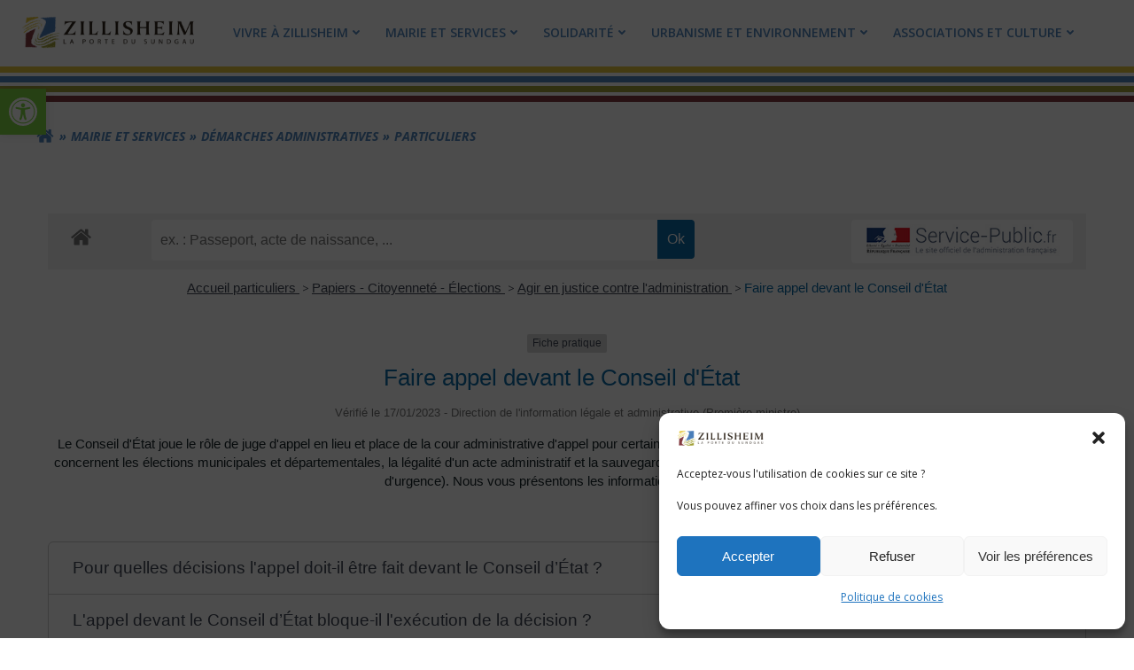

--- FILE ---
content_type: text/html; charset=UTF-8
request_url: https://zillisheim.fr/mairie-et-services/demarches-administratives/demarches-administratives-particuliers/?xml=F2495
body_size: 35972
content:
<!DOCTYPE html>
<html lang="fr-FR">
<head>
    <meta charset="UTF-8">
    <meta name="viewport" content="width=device-width, initial-scale=1">
    <link rel="profile" href="http://gmpg.org/xfn/11">
        <meta name='robots' content='index, follow, max-image-preview:large, max-snippet:-1, max-video-preview:-1' />

	<!-- This site is optimized with the Yoast SEO plugin v26.8 - https://yoast.com/product/yoast-seo-wordpress/ -->
	<title>Particuliers - Zillisheim</title>
	<meta name="description" content="Démarches administrative pour les particuliers, accès aux services administratifs de l&#039;état" />
	<link rel="canonical" href="https://zillisheim.fr/mairie-et-services/demarches-administratives/demarches-administratives-particuliers/" />
	<meta property="og:locale" content="fr_FR" />
	<meta property="og:type" content="article" />
	<meta property="og:title" content="Zillisheim - Particuliers" />
	<meta property="og:description" content="Zillisheim : Démarches administrative pour les particuliers, accès aux services administratifs de l&#039;état" />
	<meta property="og:url" content="https://zillisheim.fr/mairie-et-services/demarches-administratives/demarches-administratives-particuliers/" />
	<meta property="og:site_name" content="Zillisheim" />
	<meta property="article:modified_time" content="2024-07-19T13:21:44+00:00" />
	<meta property="og:image" content="https://zillisheim.fr/wp-content/uploads/2022/07/zillisheim-website-thumbnail.png" />
	<meta property="og:image:width" content="650" />
	<meta property="og:image:height" content="287" />
	<meta property="og:image:type" content="image/png" />
	<meta name="twitter:card" content="summary_large_image" />
	<meta name="twitter:title" content="Zillisheim - Particuliers" />
	<meta name="twitter:description" content="Zillisheim : Démarches administrative pour les particuliers, accès aux services administratifs de l&#039;état" />
	<meta name="twitter:image" content="https://zillisheim.fr/wp-content/uploads/2022/07/zillisheim-website-thumbnail.png" />
	<script type="application/ld+json" class="yoast-schema-graph">{"@context":"https://schema.org","@graph":[{"@type":"WebPage","@id":"https://zillisheim.fr/mairie-et-services/demarches-administratives/demarches-administratives-particuliers/","url":"https://zillisheim.fr/mairie-et-services/demarches-administratives/demarches-administratives-particuliers/","name":"Particuliers - Zillisheim","isPartOf":{"@id":"https://zillisheim.fr/#website"},"datePublished":"2022-05-23T08:02:01+00:00","dateModified":"2024-07-19T13:21:44+00:00","description":"Démarches administrative pour les particuliers, accès aux services administratifs de l'état","breadcrumb":{"@id":"https://zillisheim.fr/mairie-et-services/demarches-administratives/demarches-administratives-particuliers/#breadcrumb"},"inLanguage":"fr-FR","potentialAction":[{"@type":"ReadAction","target":["https://zillisheim.fr/mairie-et-services/demarches-administratives/demarches-administratives-particuliers/"]}]},{"@type":"BreadcrumbList","@id":"https://zillisheim.fr/mairie-et-services/demarches-administratives/demarches-administratives-particuliers/#breadcrumb","itemListElement":[{"@type":"ListItem","position":1,"name":"Accueil","item":"https://zillisheim.fr/"},{"@type":"ListItem","position":2,"name":"Mairie et Services","item":"https://zillisheim.fr/mairie-et-services/"},{"@type":"ListItem","position":3,"name":"Démarches administratives","item":"https://zillisheim.fr/mairie-et-services/demarches-administratives/"},{"@type":"ListItem","position":4,"name":"Particuliers"}]},{"@type":"WebSite","@id":"https://zillisheim.fr/#website","url":"https://zillisheim.fr/","name":"Zillisheim","description":"Mairie de Zillisheim","publisher":{"@id":"https://zillisheim.fr/#organization"},"potentialAction":[{"@type":"SearchAction","target":{"@type":"EntryPoint","urlTemplate":"https://zillisheim.fr/?s={search_term_string}"},"query-input":{"@type":"PropertyValueSpecification","valueRequired":true,"valueName":"search_term_string"}}],"inLanguage":"fr-FR"},{"@type":"Organization","@id":"https://zillisheim.fr/#organization","name":"Zillisheim","url":"https://zillisheim.fr/","logo":{"@type":"ImageObject","inLanguage":"fr-FR","@id":"https://zillisheim.fr/#/schema/logo/image/","url":"https://zillisheim.fr/wp-content/uploads/2022/05/ZILLISHEIM_logo.png","contentUrl":"https://zillisheim.fr/wp-content/uploads/2022/05/ZILLISHEIM_logo.png","width":600,"height":128,"caption":"Zillisheim"},"image":{"@id":"https://zillisheim.fr/#/schema/logo/image/"}}]}</script>
	<!-- / Yoast SEO plugin. -->


<link rel='dns-prefetch' href='//www.googletagmanager.com' />
<link rel='dns-prefetch' href='//fonts.googleapis.com' />
<link rel='dns-prefetch' href='//use.fontawesome.com' />
<link rel="alternate" type="application/rss+xml" title="Zillisheim &raquo; Flux" href="https://zillisheim.fr/feed/" />
<link rel="alternate" type="application/rss+xml" title="Zillisheim &raquo; Flux des commentaires" href="https://zillisheim.fr/comments/feed/" />
<link rel="alternate" title="oEmbed (JSON)" type="application/json+oembed" href="https://zillisheim.fr/wp-json/oembed/1.0/embed?url=https%3A%2F%2Fzillisheim.fr%2Fmairie-et-services%2Fdemarches-administratives%2Fdemarches-administratives-particuliers%2F" />
<link rel="alternate" title="oEmbed (XML)" type="text/xml+oembed" href="https://zillisheim.fr/wp-json/oembed/1.0/embed?url=https%3A%2F%2Fzillisheim.fr%2Fmairie-et-services%2Fdemarches-administratives%2Fdemarches-administratives-particuliers%2F&#038;format=xml" />
<meta name="robots" content="noindex,follow" /><style id='wp-img-auto-sizes-contain-inline-css' type='text/css'>
img:is([sizes=auto i],[sizes^="auto," i]){contain-intrinsic-size:3000px 1500px}
/*# sourceURL=wp-img-auto-sizes-contain-inline-css */
</style>
<link rel='stylesheet' id='extend-builder-css-css' href='https://zillisheim.fr/wp-content/plugins/colibri-page-builder-pro/extend-builder/assets/static/css/theme.css?ver=1.0.379-pro' type='text/css' media='all' />
<style id='extend-builder-css-inline-css' type='text/css'>
/* page css */
/* part css : theme-shapes */
.colibri-shape-circles {
background-image:url('https://zillisheim.fr/wp-content/themes/colibri-wp/resources/images/header-shapes/circles.png')
}
.colibri-shape-10degree-stripes {
background-image:url('https://zillisheim.fr/wp-content/themes/colibri-wp/resources/images/header-shapes/10degree-stripes.png')
}
.colibri-shape-rounded-squares-blue {
background-image:url('https://zillisheim.fr/wp-content/themes/colibri-wp/resources/images/header-shapes/rounded-squares-blue.png')
}
.colibri-shape-many-rounded-squares-blue {
background-image:url('https://zillisheim.fr/wp-content/themes/colibri-wp/resources/images/header-shapes/many-rounded-squares-blue.png')
}
.colibri-shape-two-circles {
background-image:url('https://zillisheim.fr/wp-content/themes/colibri-wp/resources/images/header-shapes/two-circles.png')
}
.colibri-shape-circles-2 {
background-image:url('https://zillisheim.fr/wp-content/themes/colibri-wp/resources/images/header-shapes/circles-2.png')
}
.colibri-shape-circles-3 {
background-image:url('https://zillisheim.fr/wp-content/themes/colibri-wp/resources/images/header-shapes/circles-3.png')
}
.colibri-shape-circles-gradient {
background-image:url('https://zillisheim.fr/wp-content/themes/colibri-wp/resources/images/header-shapes/circles-gradient.png')
}
.colibri-shape-circles-white-gradient {
background-image:url('https://zillisheim.fr/wp-content/themes/colibri-wp/resources/images/header-shapes/circles-white-gradient.png')
}
.colibri-shape-waves {
background-image:url('https://zillisheim.fr/wp-content/themes/colibri-wp/resources/images/header-shapes/waves.png')
}
.colibri-shape-waves-inverted {
background-image:url('https://zillisheim.fr/wp-content/themes/colibri-wp/resources/images/header-shapes/waves-inverted.png')
}
.colibri-shape-dots {
background-image:url('https://zillisheim.fr/wp-content/themes/colibri-wp/resources/images/header-shapes/dots.png')
}
.colibri-shape-left-tilted-lines {
background-image:url('https://zillisheim.fr/wp-content/themes/colibri-wp/resources/images/header-shapes/left-tilted-lines.png')
}
.colibri-shape-right-tilted-lines {
background-image:url('https://zillisheim.fr/wp-content/themes/colibri-wp/resources/images/header-shapes/right-tilted-lines.png')
}
.colibri-shape-right-tilted-strips {
background-image:url('https://zillisheim.fr/wp-content/themes/colibri-wp/resources/images/header-shapes/right-tilted-strips.png')
}
/* part css : theme */

.h-y-container > *:not(:last-child), .h-x-container-inner > * {
  margin-bottom: 20px;
}
.h-x-container-inner, .h-column__content > .h-x-container > *:last-child {
  margin-bottom: -20px;
}
.h-x-container-inner > * {
  padding-left: 10px;
  padding-right: 10px;
}
.h-x-container-inner {
  margin-left: -10px;
  margin-right: -10px;
}
[class*=style-], [class*=local-style-], .h-global-transition, .h-global-transition-all, .h-global-transition-all * {
  transition-duration: 0.5s;
}
.wp-block-button .wp-block-button__link:not(.has-background),.wp-block-file .wp-block-file__button {
  background-color: rgb(80, 135, 191);
  background-image: none;
}
.wp-block-button .wp-block-button__link:not(.has-background):hover,.wp-block-button .wp-block-button__link:not(.has-background):focus,.wp-block-button .wp-block-button__link:not(.has-background):active,.wp-block-file .wp-block-file__button:hover,.wp-block-file .wp-block-file__button:focus,.wp-block-file .wp-block-file__button:active {
  background-color: rgb(44, 75, 106);
  background-image: none;
}
.wp-block-button.is-style-outline .wp-block-button__link:not(.has-background) {
  color: rgb(80, 135, 191);
  background-color: transparent;
  background-image: none;
  border-top-width: 2px;
  border-top-color: rgb(80, 135, 191);
  border-top-style: solid;
  border-right-width: 2px;
  border-right-color: rgb(80, 135, 191);
  border-right-style: solid;
  border-bottom-width: 2px;
  border-bottom-color: rgb(80, 135, 191);
  border-bottom-style: solid;
  border-left-width: 2px;
  border-left-color: rgb(80, 135, 191);
  border-left-style: solid;
}
.wp-block-button.is-style-outline .wp-block-button__link:not(.has-background):hover,.wp-block-button.is-style-outline .wp-block-button__link:not(.has-background):focus,.wp-block-button.is-style-outline .wp-block-button__link:not(.has-background):active {
  color: #fff;
  background-color: rgb(80, 135, 191);
  background-image: none;
}
.has-background-color,*[class^="wp-block-"].is-style-solid-color {
  background-color: rgb(80, 135, 191);
  background-image: none;
}
.has-colibri-color-1-background-color {
  background-color: rgb(80, 135, 191);
  background-image: none;
}
.wp-block-button .wp-block-button__link.has-colibri-color-1-background-color {
  background-color: rgb(80, 135, 191);
  background-image: none;
}
.wp-block-button .wp-block-button__link.has-colibri-color-1-background-color:hover,.wp-block-button .wp-block-button__link.has-colibri-color-1-background-color:focus,.wp-block-button .wp-block-button__link.has-colibri-color-1-background-color:active {
  background-color: rgb(44, 75, 106);
  background-image: none;
}
.wp-block-button.is-style-outline .wp-block-button__link.has-colibri-color-1-background-color {
  color: rgb(80, 135, 191);
  background-color: transparent;
  background-image: none;
  border-top-width: 2px;
  border-top-color: rgb(80, 135, 191);
  border-top-style: solid;
  border-right-width: 2px;
  border-right-color: rgb(80, 135, 191);
  border-right-style: solid;
  border-bottom-width: 2px;
  border-bottom-color: rgb(80, 135, 191);
  border-bottom-style: solid;
  border-left-width: 2px;
  border-left-color: rgb(80, 135, 191);
  border-left-style: solid;
}
.wp-block-button.is-style-outline .wp-block-button__link.has-colibri-color-1-background-color:hover,.wp-block-button.is-style-outline .wp-block-button__link.has-colibri-color-1-background-color:focus,.wp-block-button.is-style-outline .wp-block-button__link.has-colibri-color-1-background-color:active {
  color: #fff;
  background-color: rgb(80, 135, 191);
  background-image: none;
}
*[class^="wp-block-"].has-colibri-color-1-background-color,*[class^="wp-block-"] .has-colibri-color-1-background-color,*[class^="wp-block-"].is-style-solid-color.has-colibri-color-1-color,*[class^="wp-block-"].is-style-solid-color blockquote.has-colibri-color-1-color,*[class^="wp-block-"].is-style-solid-color blockquote.has-colibri-color-1-color p {
  background-color: rgb(80, 135, 191);
  background-image: none;
}
.has-colibri-color-1-color {
  color: rgb(80, 135, 191);
}
.has-colibri-color-2-background-color {
  background-color: rgb(130, 57, 63);
  background-image: none;
}
.wp-block-button .wp-block-button__link.has-colibri-color-2-background-color {
  background-color: rgb(130, 57, 63);
  background-image: none;
}
.wp-block-button .wp-block-button__link.has-colibri-color-2-background-color:hover,.wp-block-button .wp-block-button__link.has-colibri-color-2-background-color:focus,.wp-block-button .wp-block-button__link.has-colibri-color-2-background-color:active {
  background-color: rgb(130, 14, 23);
  background-image: none;
}
.wp-block-button.is-style-outline .wp-block-button__link.has-colibri-color-2-background-color {
  color: rgb(130, 57, 63);
  background-color: transparent;
  background-image: none;
  border-top-width: 2px;
  border-top-color: rgb(130, 57, 63);
  border-top-style: solid;
  border-right-width: 2px;
  border-right-color: rgb(130, 57, 63);
  border-right-style: solid;
  border-bottom-width: 2px;
  border-bottom-color: rgb(130, 57, 63);
  border-bottom-style: solid;
  border-left-width: 2px;
  border-left-color: rgb(130, 57, 63);
  border-left-style: solid;
}
.wp-block-button.is-style-outline .wp-block-button__link.has-colibri-color-2-background-color:hover,.wp-block-button.is-style-outline .wp-block-button__link.has-colibri-color-2-background-color:focus,.wp-block-button.is-style-outline .wp-block-button__link.has-colibri-color-2-background-color:active {
  color: #fff;
  background-color: rgb(130, 57, 63);
  background-image: none;
}
*[class^="wp-block-"].has-colibri-color-2-background-color,*[class^="wp-block-"] .has-colibri-color-2-background-color,*[class^="wp-block-"].is-style-solid-color.has-colibri-color-2-color,*[class^="wp-block-"].is-style-solid-color blockquote.has-colibri-color-2-color,*[class^="wp-block-"].is-style-solid-color blockquote.has-colibri-color-2-color p {
  background-color: rgb(130, 57, 63);
  background-image: none;
}
.has-colibri-color-2-color {
  color: rgb(130, 57, 63);
}
.has-colibri-color-3-background-color {
  background-color: rgb(163, 162, 58);
  background-image: none;
}
.wp-block-button .wp-block-button__link.has-colibri-color-3-background-color {
  background-color: rgb(163, 162, 58);
  background-image: none;
}
.wp-block-button .wp-block-button__link.has-colibri-color-3-background-color:hover,.wp-block-button .wp-block-button__link.has-colibri-color-3-background-color:focus,.wp-block-button .wp-block-button__link.has-colibri-color-3-background-color:active {
  background-color: rgb(163, 161, 4);
  background-image: none;
}
.wp-block-button.is-style-outline .wp-block-button__link.has-colibri-color-3-background-color {
  color: rgb(163, 162, 58);
  background-color: transparent;
  background-image: none;
  border-top-width: 2px;
  border-top-color: rgb(163, 162, 58);
  border-top-style: solid;
  border-right-width: 2px;
  border-right-color: rgb(163, 162, 58);
  border-right-style: solid;
  border-bottom-width: 2px;
  border-bottom-color: rgb(163, 162, 58);
  border-bottom-style: solid;
  border-left-width: 2px;
  border-left-color: rgb(163, 162, 58);
  border-left-style: solid;
}
.wp-block-button.is-style-outline .wp-block-button__link.has-colibri-color-3-background-color:hover,.wp-block-button.is-style-outline .wp-block-button__link.has-colibri-color-3-background-color:focus,.wp-block-button.is-style-outline .wp-block-button__link.has-colibri-color-3-background-color:active {
  color: #fff;
  background-color: rgb(163, 162, 58);
  background-image: none;
}
*[class^="wp-block-"].has-colibri-color-3-background-color,*[class^="wp-block-"] .has-colibri-color-3-background-color,*[class^="wp-block-"].is-style-solid-color.has-colibri-color-3-color,*[class^="wp-block-"].is-style-solid-color blockquote.has-colibri-color-3-color,*[class^="wp-block-"].is-style-solid-color blockquote.has-colibri-color-3-color p {
  background-color: rgb(163, 162, 58);
  background-image: none;
}
.has-colibri-color-3-color {
  color: rgb(163, 162, 58);
}
.has-colibri-color-4-background-color {
  background-color: rgb(230, 199, 59);
  background-image: none;
}
.wp-block-button .wp-block-button__link.has-colibri-color-4-background-color {
  background-color: rgb(230, 199, 59);
  background-image: none;
}
.wp-block-button .wp-block-button__link.has-colibri-color-4-background-color:hover,.wp-block-button .wp-block-button__link.has-colibri-color-4-background-color:focus,.wp-block-button .wp-block-button__link.has-colibri-color-4-background-color:active {
  background-color: rgb(145, 125, 37);
  background-image: none;
}
.wp-block-button.is-style-outline .wp-block-button__link.has-colibri-color-4-background-color {
  color: rgb(230, 199, 59);
  background-color: transparent;
  background-image: none;
  border-top-width: 2px;
  border-top-color: rgb(230, 199, 59);
  border-top-style: solid;
  border-right-width: 2px;
  border-right-color: rgb(230, 199, 59);
  border-right-style: solid;
  border-bottom-width: 2px;
  border-bottom-color: rgb(230, 199, 59);
  border-bottom-style: solid;
  border-left-width: 2px;
  border-left-color: rgb(230, 199, 59);
  border-left-style: solid;
}
.wp-block-button.is-style-outline .wp-block-button__link.has-colibri-color-4-background-color:hover,.wp-block-button.is-style-outline .wp-block-button__link.has-colibri-color-4-background-color:focus,.wp-block-button.is-style-outline .wp-block-button__link.has-colibri-color-4-background-color:active {
  color: #fff;
  background-color: rgb(230, 199, 59);
  background-image: none;
}
*[class^="wp-block-"].has-colibri-color-4-background-color,*[class^="wp-block-"] .has-colibri-color-4-background-color,*[class^="wp-block-"].is-style-solid-color.has-colibri-color-4-color,*[class^="wp-block-"].is-style-solid-color blockquote.has-colibri-color-4-color,*[class^="wp-block-"].is-style-solid-color blockquote.has-colibri-color-4-color p {
  background-color: rgb(230, 199, 59);
  background-image: none;
}
.has-colibri-color-4-color {
  color: rgb(230, 199, 59);
}
.has-colibri-color-5-background-color {
  background-color: #FFFFFF;
  background-image: none;
}
.wp-block-button .wp-block-button__link.has-colibri-color-5-background-color {
  background-color: #FFFFFF;
  background-image: none;
}
.wp-block-button .wp-block-button__link.has-colibri-color-5-background-color:hover,.wp-block-button .wp-block-button__link.has-colibri-color-5-background-color:focus,.wp-block-button .wp-block-button__link.has-colibri-color-5-background-color:active {
  background-color: rgb(102, 102, 102);
  background-image: none;
}
.wp-block-button.is-style-outline .wp-block-button__link.has-colibri-color-5-background-color {
  color: #FFFFFF;
  background-color: transparent;
  background-image: none;
  border-top-width: 2px;
  border-top-color: #FFFFFF;
  border-top-style: solid;
  border-right-width: 2px;
  border-right-color: #FFFFFF;
  border-right-style: solid;
  border-bottom-width: 2px;
  border-bottom-color: #FFFFFF;
  border-bottom-style: solid;
  border-left-width: 2px;
  border-left-color: #FFFFFF;
  border-left-style: solid;
}
.wp-block-button.is-style-outline .wp-block-button__link.has-colibri-color-5-background-color:hover,.wp-block-button.is-style-outline .wp-block-button__link.has-colibri-color-5-background-color:focus,.wp-block-button.is-style-outline .wp-block-button__link.has-colibri-color-5-background-color:active {
  color: #fff;
  background-color: #FFFFFF;
  background-image: none;
}
*[class^="wp-block-"].has-colibri-color-5-background-color,*[class^="wp-block-"] .has-colibri-color-5-background-color,*[class^="wp-block-"].is-style-solid-color.has-colibri-color-5-color,*[class^="wp-block-"].is-style-solid-color blockquote.has-colibri-color-5-color,*[class^="wp-block-"].is-style-solid-color blockquote.has-colibri-color-5-color p {
  background-color: #FFFFFF;
  background-image: none;
}
.has-colibri-color-5-color {
  color: #FFFFFF;
}
.has-colibri-color-6-background-color {
  background-color: #17252a;
  background-image: none;
}
.wp-block-button .wp-block-button__link.has-colibri-color-6-background-color {
  background-color: #17252a;
  background-image: none;
}
.wp-block-button .wp-block-button__link.has-colibri-color-6-background-color:hover,.wp-block-button .wp-block-button__link.has-colibri-color-6-background-color:focus,.wp-block-button .wp-block-button__link.has-colibri-color-6-background-color:active {
  background-color: rgb(23, 37, 42);
  background-image: none;
}
.wp-block-button.is-style-outline .wp-block-button__link.has-colibri-color-6-background-color {
  color: #17252a;
  background-color: transparent;
  background-image: none;
  border-top-width: 2px;
  border-top-color: #17252a;
  border-top-style: solid;
  border-right-width: 2px;
  border-right-color: #17252a;
  border-right-style: solid;
  border-bottom-width: 2px;
  border-bottom-color: #17252a;
  border-bottom-style: solid;
  border-left-width: 2px;
  border-left-color: #17252a;
  border-left-style: solid;
}
.wp-block-button.is-style-outline .wp-block-button__link.has-colibri-color-6-background-color:hover,.wp-block-button.is-style-outline .wp-block-button__link.has-colibri-color-6-background-color:focus,.wp-block-button.is-style-outline .wp-block-button__link.has-colibri-color-6-background-color:active {
  color: #fff;
  background-color: #17252a;
  background-image: none;
}
*[class^="wp-block-"].has-colibri-color-6-background-color,*[class^="wp-block-"] .has-colibri-color-6-background-color,*[class^="wp-block-"].is-style-solid-color.has-colibri-color-6-color,*[class^="wp-block-"].is-style-solid-color blockquote.has-colibri-color-6-color,*[class^="wp-block-"].is-style-solid-color blockquote.has-colibri-color-6-color p {
  background-color: #17252a;
  background-image: none;
}
.has-colibri-color-6-color {
  color: #17252a;
}
#colibri .woocommerce-store-notice,#colibri.woocommerce .content .h-section input[type=submit],#colibri.woocommerce-page  .content .h-section  input[type=button],#colibri.woocommerce .content .h-section  input[type=button],#colibri.woocommerce-page  .content .h-section .button,#colibri.woocommerce .content .h-section .button,#colibri.woocommerce-page  .content .h-section  a.button,#colibri.woocommerce .content .h-section  a.button,#colibri.woocommerce-page  .content .h-section button.button,#colibri.woocommerce .content .h-section button.button,#colibri.woocommerce-page  .content .h-section input.button,#colibri.woocommerce .content .h-section input.button,#colibri.woocommerce-page  .content .h-section input#submit,#colibri.woocommerce .content .h-section input#submit,#colibri.woocommerce-page  .content .h-section a.added_to_cart,#colibri.woocommerce .content .h-section a.added_to_cart,#colibri.woocommerce-page  .content .h-section .ui-slider-range,#colibri.woocommerce .content .h-section .ui-slider-range,#colibri.woocommerce-page  .content .h-section .ui-slider-handle,#colibri.woocommerce .content .h-section .ui-slider-handle,#colibri.woocommerce-page  .content .h-section .wc-block-cart__submit-button,#colibri.woocommerce .content .h-section .wc-block-cart__submit-button,#colibri.woocommerce-page  .content .h-section .wc-block-components-checkout-place-order-button,#colibri.woocommerce .content .h-section .wc-block-components-checkout-place-order-button {
  background-color: rgb(80, 135, 191);
  background-image: none;
  border-top-width: 0px;
  border-top-color: rgb(80, 135, 191);
  border-top-style: solid;
  border-right-width: 0px;
  border-right-color: rgb(80, 135, 191);
  border-right-style: solid;
  border-bottom-width: 0px;
  border-bottom-color: rgb(80, 135, 191);
  border-bottom-style: solid;
  border-left-width: 0px;
  border-left-color: rgb(80, 135, 191);
  border-left-style: solid;
}
#colibri .woocommerce-store-notice:hover,#colibri .woocommerce-store-notice:focus,#colibri .woocommerce-store-notice:active,#colibri.woocommerce .content .h-section input[type=submit]:hover,#colibri.woocommerce .content .h-section input[type=submit]:focus,#colibri.woocommerce .content .h-section input[type=submit]:active,#colibri.woocommerce-page  .content .h-section  input[type=button]:hover,#colibri.woocommerce-page  .content .h-section  input[type=button]:focus,#colibri.woocommerce-page  .content .h-section  input[type=button]:active,#colibri.woocommerce .content .h-section  input[type=button]:hover,#colibri.woocommerce .content .h-section  input[type=button]:focus,#colibri.woocommerce .content .h-section  input[type=button]:active,#colibri.woocommerce-page  .content .h-section .button:hover,#colibri.woocommerce-page  .content .h-section .button:focus,#colibri.woocommerce-page  .content .h-section .button:active,#colibri.woocommerce .content .h-section .button:hover,#colibri.woocommerce .content .h-section .button:focus,#colibri.woocommerce .content .h-section .button:active,#colibri.woocommerce-page  .content .h-section  a.button:hover,#colibri.woocommerce-page  .content .h-section  a.button:focus,#colibri.woocommerce-page  .content .h-section  a.button:active,#colibri.woocommerce .content .h-section  a.button:hover,#colibri.woocommerce .content .h-section  a.button:focus,#colibri.woocommerce .content .h-section  a.button:active,#colibri.woocommerce-page  .content .h-section button.button:hover,#colibri.woocommerce-page  .content .h-section button.button:focus,#colibri.woocommerce-page  .content .h-section button.button:active,#colibri.woocommerce .content .h-section button.button:hover,#colibri.woocommerce .content .h-section button.button:focus,#colibri.woocommerce .content .h-section button.button:active,#colibri.woocommerce-page  .content .h-section input.button:hover,#colibri.woocommerce-page  .content .h-section input.button:focus,#colibri.woocommerce-page  .content .h-section input.button:active,#colibri.woocommerce .content .h-section input.button:hover,#colibri.woocommerce .content .h-section input.button:focus,#colibri.woocommerce .content .h-section input.button:active,#colibri.woocommerce-page  .content .h-section input#submit:hover,#colibri.woocommerce-page  .content .h-section input#submit:focus,#colibri.woocommerce-page  .content .h-section input#submit:active,#colibri.woocommerce .content .h-section input#submit:hover,#colibri.woocommerce .content .h-section input#submit:focus,#colibri.woocommerce .content .h-section input#submit:active,#colibri.woocommerce-page  .content .h-section a.added_to_cart:hover,#colibri.woocommerce-page  .content .h-section a.added_to_cart:focus,#colibri.woocommerce-page  .content .h-section a.added_to_cart:active,#colibri.woocommerce .content .h-section a.added_to_cart:hover,#colibri.woocommerce .content .h-section a.added_to_cart:focus,#colibri.woocommerce .content .h-section a.added_to_cart:active,#colibri.woocommerce-page  .content .h-section .ui-slider-range:hover,#colibri.woocommerce-page  .content .h-section .ui-slider-range:focus,#colibri.woocommerce-page  .content .h-section .ui-slider-range:active,#colibri.woocommerce .content .h-section .ui-slider-range:hover,#colibri.woocommerce .content .h-section .ui-slider-range:focus,#colibri.woocommerce .content .h-section .ui-slider-range:active,#colibri.woocommerce-page  .content .h-section .ui-slider-handle:hover,#colibri.woocommerce-page  .content .h-section .ui-slider-handle:focus,#colibri.woocommerce-page  .content .h-section .ui-slider-handle:active,#colibri.woocommerce .content .h-section .ui-slider-handle:hover,#colibri.woocommerce .content .h-section .ui-slider-handle:focus,#colibri.woocommerce .content .h-section .ui-slider-handle:active,#colibri.woocommerce-page  .content .h-section .wc-block-cart__submit-button:hover,#colibri.woocommerce-page  .content .h-section .wc-block-cart__submit-button:focus,#colibri.woocommerce-page  .content .h-section .wc-block-cart__submit-button:active,#colibri.woocommerce .content .h-section .wc-block-cart__submit-button:hover,#colibri.woocommerce .content .h-section .wc-block-cart__submit-button:focus,#colibri.woocommerce .content .h-section .wc-block-cart__submit-button:active,#colibri.woocommerce-page  .content .h-section .wc-block-components-checkout-place-order-button:hover,#colibri.woocommerce-page  .content .h-section .wc-block-components-checkout-place-order-button:focus,#colibri.woocommerce-page  .content .h-section .wc-block-components-checkout-place-order-button:active,#colibri.woocommerce .content .h-section .wc-block-components-checkout-place-order-button:hover,#colibri.woocommerce .content .h-section .wc-block-components-checkout-place-order-button:focus,#colibri.woocommerce .content .h-section .wc-block-components-checkout-place-order-button:active {
  background-color: rgb(44, 75, 106);
  background-image: none;
  border-top-width: 0px;
  border-top-color: rgb(44, 75, 106);
  border-top-style: solid;
  border-right-width: 0px;
  border-right-color: rgb(44, 75, 106);
  border-right-style: solid;
  border-bottom-width: 0px;
  border-bottom-color: rgb(44, 75, 106);
  border-bottom-style: solid;
  border-left-width: 0px;
  border-left-color: rgb(44, 75, 106);
  border-left-style: solid;
}
#colibri.woocommerce-page  .content .h-section .star-rating::before,#colibri.woocommerce .content .h-section .star-rating::before,#colibri.woocommerce-page  .content .h-section .star-rating span::before,#colibri.woocommerce .content .h-section .star-rating span::before {
  color: rgb(80, 135, 191);
}
#colibri.woocommerce-page  .content .h-section .price,#colibri.woocommerce .content .h-section .price {
  color: rgb(80, 135, 191);
}
#colibri.woocommerce-page  .content .h-section .price del,#colibri.woocommerce .content .h-section .price del {
  color: rgb(80, 135, 191);
}
#colibri.woocommerce-page  .content .h-section .onsale,#colibri.woocommerce .content .h-section .onsale {
  background-color: rgb(80, 135, 191);
  background-image: none;
}
#colibri.woocommerce-page  .content .h-section .onsale:hover,#colibri.woocommerce-page  .content .h-section .onsale:focus,#colibri.woocommerce-page  .content .h-section .onsale:active,#colibri.woocommerce .content .h-section .onsale:hover,#colibri.woocommerce .content .h-section .onsale:focus,#colibri.woocommerce .content .h-section .onsale:active {
  background-color: rgb(44, 75, 106);
  background-image: none;
}
#colibri.woocommerce ul.products li.product h2:hover {
  color: rgb(80, 135, 191);
}
#colibri.woocommerce-page  .content .h-section .woocommerce-pagination .page-numbers.current,#colibri.woocommerce .content .h-section .woocommerce-pagination .page-numbers.current,#colibri.woocommerce-page  .content .h-section .woocommerce-pagination a.page-numbers:hover,#colibri.woocommerce .content .h-section .woocommerce-pagination a.page-numbers:hover {
  background-color: rgb(80, 135, 191);
  background-image: none;
}
#colibri.woocommerce-page  .content .h-section .comment-form-rating .stars a,#colibri.woocommerce .content .h-section .comment-form-rating .stars a {
  color: rgb(80, 135, 191);
}
.h-section-global-spacing {
  padding-top: 90px;
  padding-bottom: 90px;
}
#colibri .colibri-language-switcher {
  background-color: white;
  background-image: none;
  top: 80px;
  border-top-width: 0px;
  border-top-style: none;
  border-top-left-radius: 4px;
  border-top-right-radius: 0px;
  border-right-width: 0px;
  border-right-style: none;
  border-bottom-width: 0px;
  border-bottom-style: none;
  border-bottom-left-radius: 4px;
  border-bottom-right-radius: 0px;
  border-left-width: 0px;
  border-left-style: none;
}
#colibri .colibri-language-switcher .lang-item {
  padding-top: 14px;
  padding-right: 18px;
  padding-bottom: 14px;
  padding-left: 18px;
}
body {
  font-family: Open Sans;
  font-weight: 400;
  font-size: 16px;
  line-height: 1.6;
  color: rgb(23, 37, 42);
}
body a {
  font-family: Open Sans;
  font-weight: 400;
  text-decoration: none;
  font-size: 1em;
  line-height: 1.5;
  color: rgb(80, 135, 191);
}
body p {
  margin-bottom: 16px;
  font-family: Open Sans;
  font-weight: 400;
  font-size: 16px;
  line-height: 1.6;
  color: rgb(23, 37, 42);
}
body .h-lead p {
  margin-bottom: 16px;
  font-family: Open Sans;
  font-weight: 300;
  font-size: 1.25em;
  line-height: 1.5;
  color: #17252a;
}
body blockquote p {
  margin-bottom: 16px;
  font-family: Open Sans;
  font-weight: 400;
  font-size: 16px;
  line-height: 1.6;
  color: rgb(70, 112, 127);
}
body h1 {
  margin-bottom: 16px;
  font-family: Karma;
  font-weight: 600;
  font-size: 3.375em;
  line-height: 1.26;
  color: rgb(80, 135, 191);
}
body h2 {
  margin-bottom: 16px;
  font-family: Karma;
  font-weight: 700;
  font-size: 2.625em;
  line-height: 1.143;
  color: rgb(80, 135, 191);
}
body h3 {
  margin-bottom: 16px;
  font-family: Karma;
  font-weight: 400;
  font-size: 2.25em;
  line-height: 1.25;
  color: rgb(163, 162, 58);
  text-transform: uppercase;
}
body h4 {
  margin-bottom: 16px;
  font-family: Karma;
  font-weight: 600;
  font-size: 1.25em;
  line-height: 1.6;
  color: rgb(163, 162, 58);
}
body h5 {
  margin-bottom: 16px;
  font-family: Karma;
  font-weight: 600;
  font-size: 1.125em;
  line-height: 1.55;
  color: rgb(23, 37, 42);
}
body h6 {
  margin-bottom: 16px;
  font-family: Karma;
  font-weight: 600;
  font-size: 1em;
  line-height: 1.6;
  color: rgb(23, 37, 42);
}
.has-colibri-color-7-background-color {
  background-image: none;
}
.wp-block-button .wp-block-button__link.has-colibri-color-7-background-color {
  background-image: none;
}
.wp-block-button .wp-block-button__link.has-colibri-color-7-background-color:hover,.wp-block-button .wp-block-button__link.has-colibri-color-7-background-color:focus,.wp-block-button .wp-block-button__link.has-colibri-color-7-background-color:active {
  background-color: rgb(51, 51, 51);
  background-image: none;
}
.wp-block-button.is-style-outline .wp-block-button__link.has-colibri-color-7-background-color {
  background-color: transparent;
  background-image: none;
  border-top-width: 2px;
  border-top-style: solid;
  border-right-width: 2px;
  border-right-style: solid;
  border-bottom-width: 2px;
  border-bottom-style: solid;
  border-left-width: 2px;
  border-left-style: solid;
}
.wp-block-button.is-style-outline .wp-block-button__link.has-colibri-color-7-background-color:hover,.wp-block-button.is-style-outline .wp-block-button__link.has-colibri-color-7-background-color:focus,.wp-block-button.is-style-outline .wp-block-button__link.has-colibri-color-7-background-color:active {
  color: #fff;
  background-image: none;
}
*[class^="wp-block-"].has-colibri-color-7-background-color,*[class^="wp-block-"] .has-colibri-color-7-background-color,*[class^="wp-block-"].is-style-solid-color.has-colibri-color-7-color,*[class^="wp-block-"].is-style-solid-color blockquote.has-colibri-color-7-color,*[class^="wp-block-"].is-style-solid-color blockquote.has-colibri-color-7-color p {
  background-image: none;
}
.has-colibri-color-8-background-color {
  background-color: rgb(206, 216, 181);
  background-image: none;
}
.wp-block-button .wp-block-button__link.has-colibri-color-8-background-color {
  background-color: rgb(206, 216, 181);
  background-image: none;
}
.wp-block-button .wp-block-button__link.has-colibri-color-8-background-color:hover,.wp-block-button .wp-block-button__link.has-colibri-color-8-background-color:focus,.wp-block-button .wp-block-button__link.has-colibri-color-8-background-color:active {
  background-color: rgb(125, 131, 110);
  background-image: none;
}
.wp-block-button.is-style-outline .wp-block-button__link.has-colibri-color-8-background-color {
  color: rgb(206, 216, 181);
  background-color: transparent;
  background-image: none;
  border-top-width: 2px;
  border-top-color: rgb(206, 216, 181);
  border-top-style: solid;
  border-right-width: 2px;
  border-right-color: rgb(206, 216, 181);
  border-right-style: solid;
  border-bottom-width: 2px;
  border-bottom-color: rgb(206, 216, 181);
  border-bottom-style: solid;
  border-left-width: 2px;
  border-left-color: rgb(206, 216, 181);
  border-left-style: solid;
}
.wp-block-button.is-style-outline .wp-block-button__link.has-colibri-color-8-background-color:hover,.wp-block-button.is-style-outline .wp-block-button__link.has-colibri-color-8-background-color:focus,.wp-block-button.is-style-outline .wp-block-button__link.has-colibri-color-8-background-color:active {
  color: #fff;
  background-color: rgb(206, 216, 181);
  background-image: none;
}
*[class^="wp-block-"].has-colibri-color-8-background-color,*[class^="wp-block-"] .has-colibri-color-8-background-color,*[class^="wp-block-"].is-style-solid-color.has-colibri-color-8-color,*[class^="wp-block-"].is-style-solid-color blockquote.has-colibri-color-8-color,*[class^="wp-block-"].is-style-solid-color blockquote.has-colibri-color-8-color p {
  background-color: rgb(206, 216, 181);
  background-image: none;
}
.has-colibri-color-8-color {
  color: rgb(206, 216, 181);
}
.has-colibri-color-9-background-color {
  background-color: rgb(195, 203, 212);
  background-image: none;
}
.wp-block-button .wp-block-button__link.has-colibri-color-9-background-color {
  background-color: rgb(195, 203, 212);
  background-image: none;
}
.wp-block-button .wp-block-button__link.has-colibri-color-9-background-color:hover,.wp-block-button .wp-block-button__link.has-colibri-color-9-background-color:focus,.wp-block-button .wp-block-button__link.has-colibri-color-9-background-color:active {
  background-color: rgb(117, 122, 127);
  background-image: none;
}
.wp-block-button.is-style-outline .wp-block-button__link.has-colibri-color-9-background-color {
  color: rgb(195, 203, 212);
  background-color: transparent;
  background-image: none;
  border-top-width: 2px;
  border-top-color: rgb(195, 203, 212);
  border-top-style: solid;
  border-right-width: 2px;
  border-right-color: rgb(195, 203, 212);
  border-right-style: solid;
  border-bottom-width: 2px;
  border-bottom-color: rgb(195, 203, 212);
  border-bottom-style: solid;
  border-left-width: 2px;
  border-left-color: rgb(195, 203, 212);
  border-left-style: solid;
}
.wp-block-button.is-style-outline .wp-block-button__link.has-colibri-color-9-background-color:hover,.wp-block-button.is-style-outline .wp-block-button__link.has-colibri-color-9-background-color:focus,.wp-block-button.is-style-outline .wp-block-button__link.has-colibri-color-9-background-color:active {
  color: #fff;
  background-color: rgb(195, 203, 212);
  background-image: none;
}
*[class^="wp-block-"].has-colibri-color-9-background-color,*[class^="wp-block-"] .has-colibri-color-9-background-color,*[class^="wp-block-"].is-style-solid-color.has-colibri-color-9-color,*[class^="wp-block-"].is-style-solid-color blockquote.has-colibri-color-9-color,*[class^="wp-block-"].is-style-solid-color blockquote.has-colibri-color-9-color p {
  background-color: rgb(195, 203, 212);
  background-image: none;
}
.has-colibri-color-9-color {
  color: rgb(195, 203, 212);
}
.has-colibri-color-10-background-color {
  background-color: rgb(245, 241, 213);
  background-image: none;
}
.wp-block-button .wp-block-button__link.has-colibri-color-10-background-color {
  background-color: rgb(245, 241, 213);
  background-image: none;
}
.wp-block-button .wp-block-button__link.has-colibri-color-10-background-color:hover,.wp-block-button .wp-block-button__link.has-colibri-color-10-background-color:focus,.wp-block-button .wp-block-button__link.has-colibri-color-10-background-color:active {
  background-color: rgb(245, 221, 50);
  background-image: none;
}
.wp-block-button.is-style-outline .wp-block-button__link.has-colibri-color-10-background-color {
  color: rgb(245, 241, 213);
  background-color: transparent;
  background-image: none;
  border-top-width: 2px;
  border-top-color: rgb(245, 241, 213);
  border-top-style: solid;
  border-right-width: 2px;
  border-right-color: rgb(245, 241, 213);
  border-right-style: solid;
  border-bottom-width: 2px;
  border-bottom-color: rgb(245, 241, 213);
  border-bottom-style: solid;
  border-left-width: 2px;
  border-left-color: rgb(245, 241, 213);
  border-left-style: solid;
}
.wp-block-button.is-style-outline .wp-block-button__link.has-colibri-color-10-background-color:hover,.wp-block-button.is-style-outline .wp-block-button__link.has-colibri-color-10-background-color:focus,.wp-block-button.is-style-outline .wp-block-button__link.has-colibri-color-10-background-color:active {
  color: #fff;
  background-color: rgb(245, 241, 213);
  background-image: none;
}
*[class^="wp-block-"].has-colibri-color-10-background-color,*[class^="wp-block-"] .has-colibri-color-10-background-color,*[class^="wp-block-"].is-style-solid-color.has-colibri-color-10-color,*[class^="wp-block-"].is-style-solid-color blockquote.has-colibri-color-10-color,*[class^="wp-block-"].is-style-solid-color blockquote.has-colibri-color-10-color p {
  background-color: rgb(245, 241, 213);
  background-image: none;
}
.has-colibri-color-10-color {
  color: rgb(245, 241, 213);
}
 .content.colibri-main-content-single .main-section,.content.colibri-main-content-archive .main-section {
  padding-top: 40px;
  padding-bottom: 40px;
  background-color: #FFFFFF;
  background-image: none;
}
 .content.colibri-main-content-single .main-section .main-row,.content.colibri-main-content-archive .main-section .main-row {
  background-color: #FFFFFF;
  background-image: none;
}
 .content.colibri-main-content-single .main-section .colibri-sidebar.blog-sidebar-right,.content.colibri-main-content-archive .main-section .colibri-sidebar.blog-sidebar-right {
  width: 25% ;
  flex: 0 0 auto;
  -ms-flex: 0 0 auto;
  max-width: 25%;
}


@media (min-width: 768px) and (max-width: 1023px){
.h-section-global-spacing {
  padding-top: 60px;
  padding-bottom: 60px;
}
 .content.colibri-main-content-single .main-section .colibri-sidebar.blog-sidebar-right,.content.colibri-main-content-archive .main-section .colibri-sidebar.blog-sidebar-right {
  width: 33.33% ;
  flex: 0 0 auto;
  -ms-flex: 0 0 auto;
  max-width: 33.33%;
}

}

@media (max-width: 767px){
.h-section-global-spacing {
  padding-top: 30px;
  padding-bottom: 30px;
}
 .content.colibri-main-content-single .main-section .colibri-sidebar.blog-sidebar-right,.content.colibri-main-content-archive .main-section .colibri-sidebar.blog-sidebar-right {
  width: 100% ;
  flex: 0 0 auto;
  -ms-flex: 0 0 auto;
  max-width: 100%;
}

}
/* part css : page */
#colibri .style-1103 {
  height: auto;
  min-height: unset;
  background-color: unset;
  background-image: none;
  padding-top: 30px;
  padding-bottom: 30px;
}
#colibri .style-1105 {
  text-align: center;
  height: auto;
  min-height: unset;
}
#colibri .style-local-1828-c4-outer {
  width: 100% ;
  flex: 0 0 auto;
  -ms-flex: 0 0 auto;
}
#colibri .style-2789 {
  background-color: unset;
  background-image: none;
  padding-top: 0rem;
}
#colibri .style-2790 {
  animation-duration: 0.5s;
  padding-top: 12px;
  padding-bottom: 12px;
  background-color: #ffffff;
  background-image: none;
}
#colibri .h-navigation_sticky .style-2790,#colibri .h-navigation_sticky.style-2790 {
  background-color: #ffffff;
  background-image: none;
}
.style-2792 > .h-y-container > *:not(:last-child) {
  margin-bottom: 0px;
}
#colibri .style-2792 {
  text-align: center;
  height: auto;
  min-height: unset;
}
#colibri .style-2793-image {
  max-height: 70px;
}
#colibri .style-2793 a,#colibri .style-2793  .logo-text {
  color: #ffffff;
  font-weight: 700;
  text-decoration: none;
  font-size: 18px;
}
#colibri .style-2793 .logo-text {
  color: #FFFFFF;
}
#colibri .h-navigation_sticky .style-2793-image,#colibri .h-navigation_sticky.style-2793-image {
  max-height: 70px;
}
#colibri .h-navigation_sticky .style-2793 a,#colibri .h-navigation_sticky .style-2793  .logo-text,#colibri .h-navigation_sticky.style-2793 a,#colibri .h-navigation_sticky.style-2793  .logo-text {
  color: #000000;
  text-decoration: none;
}
#colibri .style-2794 .text-wrapper-fancy svg path {
  stroke: #000000;
  stroke-linejoin: initial;
  stroke-linecap: initial;
  stroke-width: 8px;
}
.style-2795 > .h-y-container > *:not(:last-child) {
  margin-bottom: 0px;
}
#colibri .style-2795 {
  text-align: right;
  height: auto;
  min-height: unset;
}
#colibri .style-2796 >  div > .colibri-menu-container > ul.colibri-menu {
  justify-content: center;
}
#colibri .style-2796 >  div > .colibri-menu-container > ul.colibri-menu > li {
  margin-top: 0px;
  margin-right: 6px;
  margin-bottom: 0px;
  margin-left: 6px;
  padding-top: 14px;
  padding-right: 6px;
  padding-bottom: 14px;
  padding-left: 6px;
}
#colibri .style-2796  >  div > .colibri-menu-container > ul.colibri-menu > li.hover {
  background-color: rgb(80, 135, 191);
  background-image: none;
  border-top-width: 0px;
  border-top-color: white;
  border-top-style: none;
  border-right-width: 0px;
  border-right-color: white;
  border-right-style: none;
  border-bottom-width: 0px;
  border-bottom-color: white;
  border-bottom-style: none;
  border-left-width: 0px;
  border-left-color: white;
  border-left-style: none;
}
#colibri .style-2796  >  div > .colibri-menu-container > ul.colibri-menu > li:hover,#colibri .style-2796  >  div > .colibri-menu-container > ul.colibri-menu > li.hover {
  background-color: rgb(80, 135, 191);
  background-image: none;
  border-top-width: 0px;
  border-top-color: white;
  border-top-style: none;
  border-right-width: 0px;
  border-right-color: white;
  border-right-style: none;
  border-bottom-width: 0px;
  border-bottom-color: white;
  border-bottom-style: none;
  border-left-width: 0px;
  border-left-color: white;
  border-left-style: none;
}
#colibri .style-2796 >  div > .colibri-menu-container > ul.colibri-menu > li.current_page_item,#colibri .style-2796  >  div > .colibri-menu-container > ul.colibri-menu > li.current_page_item:hover {
  margin-top: 0px;
  margin-right: 6px;
  margin-bottom: 0px;
  margin-left: 6px;
  padding-top: 14px;
  padding-right: 6px;
  padding-bottom: 14px;
  padding-left: 6px;
  background-color: rgb(80, 135, 191);
  background-image: none;
}
#colibri .style-2796 >  div > .colibri-menu-container > ul.colibri-menu > li > a {
  font-weight: 600;
  text-transform: uppercase;
  font-size: 14px;
  color: rgb(80, 135, 191);
}
#colibri .style-2796  >  div > .colibri-menu-container > ul.colibri-menu > li.hover  > a {
  color: #FFFFFF;
}
#colibri .style-2796  >  div > .colibri-menu-container > ul.colibri-menu > li:hover > a,#colibri .style-2796  >  div > .colibri-menu-container > ul.colibri-menu > li.hover  > a {
  color: #FFFFFF;
}
#colibri .style-2796  >  div > .colibri-menu-container > ul.colibri-menu > li.current_page_item > a,#colibri .style-2796  >  div > .colibri-menu-container > ul.colibri-menu > li.current_page_item > a:hover {
  font-weight: 600;
  text-transform: uppercase;
  font-size: 14px;
  color: #FFFFFF;
}
#colibri .style-2796 >  div > .colibri-menu-container > ul.colibri-menu li > ul {
  background-color: #ffffff;
  background-image: none;
  box-shadow: 0px 3px 6px 0px rgba(0, 0, 0, 0.16) ;
}
#colibri .style-2796 >  div > .colibri-menu-container > ul.colibri-menu li > ul  li {
  padding-top: 0.5em;
  padding-right: 1em;
  padding-bottom: 0.5em;
  padding-left: 1em;
  border-top-width: 0px;
  border-top-style: none;
  border-right-width: 0px;
  border-right-style: none;
  border-bottom-width: 1px;
  border-bottom-color: rgba(255, 255, 255, 0.2);
  border-bottom-style: solid;
  border-left-width: 0px;
  border-left-style: none;
  background-color: rgb(80, 135, 191);
  background-image: none;
}
#colibri .style-2796  >  div > .colibri-menu-container > ul.colibri-menu li > ul > li.hover {
  background-color: rgb(44, 75, 106);
}
#colibri .style-2796  >  div > .colibri-menu-container > ul.colibri-menu li > ul > li:hover,#colibri .style-2796  >  div > .colibri-menu-container > ul.colibri-menu li > ul > li.hover {
  background-color: rgb(44, 75, 106);
}
#colibri .style-2796 >  div > .colibri-menu-container > ul.colibri-menu li > ul li.current_page_item,#colibri .style-2796  >  div > .colibri-menu-container > ul.colibri-menu li > ul > li.current_page_item:hover {
  padding-top: 0.5em;
  padding-right: 1em;
  padding-bottom: 0.5em;
  padding-left: 1em;
  border-top-width: 0px;
  border-top-style: none;
  border-right-width: 0px;
  border-right-style: none;
  border-bottom-width: 1px;
  border-bottom-color: rgba(255, 255, 255, 0.2);
  border-bottom-style: solid;
  border-left-width: 0px;
  border-left-style: none;
  background-color: rgb(80, 135, 191);
  background-image: none;
}
#colibri .style-2796 >  div > .colibri-menu-container > ul.colibri-menu li > ul > li > a {
  font-size: 14px;
  color: #FFFFFF;
}
#colibri .style-2796 >  div > .colibri-menu-container > ul.colibri-menu li > ul > li.current_page_item > a,#colibri .style-2796  >  div > .colibri-menu-container > ul.colibri-menu li > ul > li.current_page_item > a:hover {
  font-size: 14px;
  color: #FFFFFF;
}
#colibri .style-2796 >  div > .colibri-menu-container > ul.colibri-menu.bordered-active-item > li::after,#colibri .style-2796 
      ul.colibri-menu.bordered-active-item > li::before {
  background-color: white;
  background-image: none;
  height: 3px;
}
#colibri .style-2796 >  div > .colibri-menu-container > ul.colibri-menu.solid-active-item > li::after,#colibri .style-2796 
      ul.colibri-menu.solid-active-item > li::before {
  background-color: white;
  background-image: none;
  border-top-width: 0px;
  border-top-style: none;
  border-top-left-radius: 0%;
  border-top-right-radius: 0%;
  border-right-width: 0px;
  border-right-style: none;
  border-bottom-width: 0px;
  border-bottom-style: none;
  border-bottom-left-radius: 0%;
  border-bottom-right-radius: 0%;
  border-left-width: 0px;
  border-left-style: none;
}
#colibri .style-2796 >  div > .colibri-menu-container > ul.colibri-menu > li > ul {
  margin-top: 0px;
}
#colibri .style-2796 >  div > .colibri-menu-container > ul.colibri-menu > li > ul::before {
  height: 0px;
  width: 100% ;
}
#colibri .style-2796 >  div > .colibri-menu-container > ul.colibri-menu  li > a > svg,#colibri .style-2796 >  div > .colibri-menu-container > ul.colibri-menu  li > a >  .arrow-wrapper {
  padding-right: 5px;
  padding-left: 5px;
  color: rgb(80, 135, 191);
}
#colibri .style-2796 >  div > .colibri-menu-container > ul.colibri-menu li.current_page_item > a > svg,#colibri .style-2796 >  div > .colibri-menu-container > ul.colibri-menu > li.current_page_item:hover > a > svg,#colibri .style-2796 >  div > .colibri-menu-container > ul.colibri-menu li.current_page_item > a > .arrow-wrapper,#colibri .style-2796 >  div > .colibri-menu-container > ul.colibri-menu > li.current_page_item:hover > a > .arrow-wrapper {
  padding-right: 5px;
  padding-left: 5px;
  color: rgb(80, 135, 191);
}
#colibri .style-2796 >  div > .colibri-menu-container > ul.colibri-menu li > ul  li > a > svg,#colibri .style-2796 >  div > .colibri-menu-container > ul.colibri-menu li > ul  li > a >  .arrow-wrapper {
  color: #FFFFFF;
  padding-right: 0px;
  padding-left: 0px;
}
#colibri .style-2796 >  div > .colibri-menu-container > ul.colibri-menu li > ul li.current_page_item > a > svg,#colibri .style-2796 >  div > .colibri-menu-container > ul.colibri-menu li > ul > li.current_page_item:hover > a > svg,#colibri .style-2796 >  div > .colibri-menu-container > ul.colibri-menu li > ul li.current_page_item > a > .arrow-wrapper,#colibri .style-2796 >  div > .colibri-menu-container > ul.colibri-menu li > ul > li.current_page_item:hover > a > .arrow-wrapper {
  color: #FFFFFF;
  padding-right: 0px;
  padding-left: 0px;
}
#colibri .h-navigation_sticky .style-2796 >  div > .colibri-menu-container > ul.colibri-menu li > ul  li,#colibri .h-navigation_sticky.style-2796 >  div > .colibri-menu-container > ul.colibri-menu li > ul  li {
  border-top-width: 0px;
  border-top-style: none;
  border-right-width: 0px;
  border-right-style: none;
  border-bottom-width: 1px;
  border-bottom-color: rgba(255, 255, 255, 0.2);
  border-bottom-style: solid;
  border-left-width: 0px;
  border-left-style: none;
  padding-top: 0.5em;
  padding-right: 1em;
  padding-bottom: 0.5em;
  padding-left: 1em;
}
#colibri .h-navigation_sticky .style-2796 >  div > .colibri-menu-container > ul.colibri-menu li > ul li.current_page_item,#colibri .h-navigation_sticky .style-2796  >  div > .colibri-menu-container > ul.colibri-menu li > ul > li.current_page_item:hover,#colibri .h-navigation_sticky.style-2796 >  div > .colibri-menu-container > ul.colibri-menu li > ul li.current_page_item,#colibri .h-navigation_sticky.style-2796  >  div > .colibri-menu-container > ul.colibri-menu li > ul > li.current_page_item:hover {
  padding-top: 0.5em;
  padding-right: 1em;
  padding-bottom: 0.5em;
  padding-left: 1em;
}
#colibri .style-2797-offscreen {
  background-color: #222B34;
  background-image: none;
  width: 300px !important;
}
#colibri .style-2797-offscreenOverlay {
  background-color: rgba(0,0,0,0.5);
  background-image: none;
}
#colibri .style-2797  .h-hamburger-icon {
  background-color: rgba(0, 0, 0, 0.1);
  background-image: none;
  border-top-width: 0px;
  border-top-color: black;
  border-top-style: solid;
  border-top-left-radius: 100%;
  border-top-right-radius: 100%;
  border-right-width: 0px;
  border-right-color: black;
  border-right-style: solid;
  border-bottom-width: 0px;
  border-bottom-color: black;
  border-bottom-style: solid;
  border-bottom-left-radius: 100%;
  border-bottom-right-radius: 100%;
  border-left-width: 0px;
  border-left-color: black;
  border-left-style: solid;
  fill: white;
  padding-top: 5px;
  padding-right: 5px;
  padding-bottom: 5px;
  padding-left: 5px;
  width: 24px;
  height: 24px;
}
#colibri .style-2799 >  div > .colibri-menu-container > ul.colibri-menu > li > a {
  padding-top: 12px;
  padding-bottom: 12px;
  padding-left: 40px;
  border-top-width: 0px;
  border-top-color: #808080;
  border-top-style: solid;
  border-right-width: 0px;
  border-right-color: #808080;
  border-right-style: solid;
  border-bottom-width: 1px;
  border-bottom-color: #808080;
  border-bottom-style: solid;
  border-left-width: 0px;
  border-left-color: #808080;
  border-left-style: solid;
  font-size: 14px;
  color: white;
}
#colibri .style-2799  >  div > .colibri-menu-container > ul.colibri-menu > li.current_page_item > a,#colibri .style-2799  >  div > .colibri-menu-container > ul.colibri-menu > li.current_page_item > a:hover {
  padding-top: 12px;
  padding-bottom: 12px;
  padding-left: 40px;
  border-top-width: 0px;
  border-top-color: #808080;
  border-top-style: solid;
  border-right-width: 0px;
  border-right-color: #808080;
  border-right-style: solid;
  border-bottom-width: 1px;
  border-bottom-color: #808080;
  border-bottom-style: solid;
  border-left-width: 0px;
  border-left-color: #808080;
  border-left-style: solid;
  font-size: 14px;
  color: white;
}
#colibri .style-2799 >  div > .colibri-menu-container > ul.colibri-menu li > ul > li > a {
  padding-top: 12px;
  padding-bottom: 12px;
  padding-left: 40px;
  border-top-width: 0px;
  border-top-color: #808080;
  border-top-style: solid;
  border-right-width: 0px;
  border-right-color: #808080;
  border-right-style: solid;
  border-bottom-width: 1px;
  border-bottom-color: #808080;
  border-bottom-style: solid;
  border-left-width: 0px;
  border-left-color: #808080;
  border-left-style: solid;
  font-size: 14px;
  color: white;
}
#colibri .style-2799 >  div > .colibri-menu-container > ul.colibri-menu li > ul > li.current_page_item > a,#colibri .style-2799  >  div > .colibri-menu-container > ul.colibri-menu li > ul > li.current_page_item > a:hover {
  padding-top: 12px;
  padding-bottom: 12px;
  padding-left: 40px;
  border-top-width: 0px;
  border-top-color: #808080;
  border-top-style: solid;
  border-right-width: 0px;
  border-right-color: #808080;
  border-right-style: solid;
  border-bottom-width: 1px;
  border-bottom-color: #808080;
  border-bottom-style: solid;
  border-left-width: 0px;
  border-left-color: #808080;
  border-left-style: solid;
  font-size: 14px;
  color: white;
}
#colibri .style-2799 >  div > .colibri-menu-container > ul.colibri-menu  li > a > svg,#colibri .style-2799 >  div > .colibri-menu-container > ul.colibri-menu  li > a >  .arrow-wrapper {
  padding-right: 20px;
  padding-left: 20px;
  color: black;
}
#colibri .style-2799 >  div > .colibri-menu-container > ul.colibri-menu li.current_page_item > a > svg,#colibri .style-2799 >  div > .colibri-menu-container > ul.colibri-menu > li.current_page_item:hover > a > svg,#colibri .style-2799 >  div > .colibri-menu-container > ul.colibri-menu li.current_page_item > a > .arrow-wrapper,#colibri .style-2799 >  div > .colibri-menu-container > ul.colibri-menu > li.current_page_item:hover > a > .arrow-wrapper {
  padding-right: 20px;
  padding-left: 20px;
  color: black;
}
#colibri .style-2799 >  div > .colibri-menu-container > ul.colibri-menu li > ul  li > a > svg,#colibri .style-2799 >  div > .colibri-menu-container > ul.colibri-menu li > ul  li > a >  .arrow-wrapper {
  color: white;
  padding-right: 20px;
  padding-left: 20px;
}
#colibri .style-2799 >  div > .colibri-menu-container > ul.colibri-menu li > ul li.current_page_item > a > svg,#colibri .style-2799 >  div > .colibri-menu-container > ul.colibri-menu li > ul > li.current_page_item:hover > a > svg,#colibri .style-2799 >  div > .colibri-menu-container > ul.colibri-menu li > ul li.current_page_item > a > .arrow-wrapper,#colibri .style-2799 >  div > .colibri-menu-container > ul.colibri-menu li > ul > li.current_page_item:hover > a > .arrow-wrapper {
  color: white;
  padding-right: 20px;
  padding-left: 20px;
}
#colibri .style-2801 {
  text-align: center;
  height: auto;
  min-height: unset;
}
#colibri .style-2802-image {
  max-height: 70px;
}
#colibri .style-2802 a,#colibri .style-2802  .logo-text {
  color: #ffffff;
  text-decoration: none;
}
#colibri .h-navigation_sticky .style-2802-image,#colibri .h-navigation_sticky.style-2802-image {
  max-height: 70px;
}
#colibri .h-navigation_sticky .style-2802 a,#colibri .h-navigation_sticky .style-2802  .logo-text,#colibri .h-navigation_sticky.style-2802 a,#colibri .h-navigation_sticky.style-2802  .logo-text {
  color: #000000;
  text-decoration: none;
}
#colibri .style-2804 {
  text-align: center;
  height: auto;
  min-height: unset;
}
#colibri .style-2813 {
  height: auto;
  min-height: unset;
  padding-top: 0px;
  padding-bottom: 0px;
}
.style-2815 > .h-y-container > *:not(:last-child) {
  margin-bottom: 0px;
}
#colibri .style-2815 {
  text-align: center;
  height: auto;
  min-height: unset;
  margin-bottom: 10px;
}
#colibri .style-2816-line {
  width: 100% ;
  border-top-width: 0px;
  border-top-style: solid;
  border-right-width: 0px;
  border-right-style: solid;
  border-bottom-width: 7px;
  border-bottom-color: rgb(230, 199, 59);
  border-bottom-style: solid;
  border-left-width: 0px;
  border-left-style: solid;
}
#colibri .style-2816-icon {
  fill: rgb(80, 135, 191);
  width: 50px ;
  height: 50px;
  margin-right: 10px;
  margin-left: 10px;
}
#colibri .style-2816 {
  padding-top: 2px;
  padding-bottom: 2px;
}
#colibri .style-2817-line {
  width: 100% ;
  border-top-width: 0px;
  border-top-style: solid;
  border-right-width: 0px;
  border-right-style: solid;
  border-bottom-width: 7px;
  border-bottom-color: rgb(80, 135, 191);
  border-bottom-style: solid;
  border-left-width: 0px;
  border-left-style: solid;
}
#colibri .style-2817-icon {
  fill: rgb(80, 135, 191);
  width: 50px ;
  height: 50px;
  margin-right: 10px;
  margin-left: 10px;
}
#colibri .style-2817 {
  padding-top: 2px;
  padding-bottom: 2px;
}
#colibri .style-2818-line {
  width: 100% ;
  border-top-width: 0px;
  border-top-style: solid;
  border-right-width: 0px;
  border-right-style: solid;
  border-bottom-width: 7px;
  border-bottom-color: rgb(163, 162, 58);
  border-bottom-style: solid;
  border-left-width: 0px;
  border-left-style: solid;
}
#colibri .style-2818-icon {
  fill: rgb(80, 135, 191);
  width: 50px ;
  height: 50px;
  margin-right: 10px;
  margin-left: 10px;
}
#colibri .style-2818 {
  padding-top: 2px;
  padding-bottom: 2px;
}
#colibri .style-2819-line {
  width: 100% ;
  border-top-width: 0px;
  border-top-style: solid;
  border-right-width: 0px;
  border-right-style: solid;
  border-bottom-width: 7px;
  border-bottom-color: rgb(130, 57, 63);
  border-bottom-style: solid;
  border-left-width: 0px;
  border-left-style: solid;
}
#colibri .style-2819-icon {
  fill: rgb(80, 135, 191);
  width: 50px ;
  height: 50px;
  margin-right: 10px;
  margin-left: 10px;
}
#colibri .style-2819 {
  padding-top: 2px;
  padding-bottom: 2px;
}
#colibri .style-local-6327-h4-outer {
  width: 200px ;
  flex: 0 0 auto;
  -ms-flex: 0 0 auto;
}
#colibri .style-local-6327-h7-outer {
  flex: 1 1 0;
  -ms-flex: 1 1 0%;
  max-width: 100%;
}
#colibri .h-navigation_sticky .style-local-6327-h7-outer,#colibri .h-navigation_sticky.style-local-6327-h7-outer {
  flex: 1 1 0;
  -ms-flex: 1 1 0%;
  max-width: 100%;
}
#colibri .style-899 {
  height: auto;
  min-height: unset;
  background-color: rgb(51, 51, 51);
  background-image: none;
  color: rgb(153, 153, 153);
  padding-top: 5px;
  padding-bottom: 0px;
}
#colibri .style-899 p {
  color: rgb(153, 153, 153);
}
#colibri .style-901 {
  text-align: center;
  height: auto;
  min-height: unset;
}
#colibri .style-902-image {
  max-height: 70px;
}
#colibri .style-902 a,#colibri .style-902  .logo-text {
  color: #ffffff;
  text-decoration: none;
}
#colibri .style-912 {
  text-align: left;
  height: auto;
  min-height: unset;
}
.style-965 > .h-y-container > *:not(:last-child) {
  margin-bottom: 20px;
}
#colibri .style-965 {
  text-align: center;
  height: auto;
  min-height: unset;
}
#colibri .style-966-image {
  opacity: 1;
}
#colibri .style-966-caption {
  margin-top: 10px;
}
#colibri .style-966-frameImage {
  z-index: -1;
  transform: translateX(10%) translateY(10%);
  transform-origin: center center 0px;
  background-color: rgb(0,0,0);
  height: 100%;
  width: 100% ;
  border-top-width: 10px;
  border-top-color: rgb(0,0,0);
  border-top-style: none;
  border-right-width: 10px;
  border-right-color: rgb(0,0,0);
  border-right-style: none;
  border-bottom-width: 10px;
  border-bottom-color: rgb(0,0,0);
  border-bottom-style: none;
  border-left-width: 10px;
  border-left-color: rgb(0,0,0);
  border-left-style: none;
}
#colibri .style-974 .widget {
  text-align: left;
}
#colibri .style-974 .widget h1,#colibri .style-974 .widget h2,#colibri .style-974 .widget h3,#colibri .style-974 .widget h4,#colibri .style-974 .widget h5,#colibri .style-974 .widget h6 {
  text-align: left;
}
#colibri .style-974 .widget ul li,#colibri .style-974 .widget ol li,#colibri .style-974 .widget  .textwidget p,#colibri .style-974 .widget  .calendar_wrap td ,#colibri .style-974  .widget  .calendar_wrap th ,#colibri .style-974  .widget  .calendar_wrap caption {
  color: black;
}
#colibri .style-974 .widget ul li a:not(.wp-block-button__link) {
  color: #1989fa;
}
#colibri .style-974 .widget input:not([type="submit"]) {
  color: black;
  border-top-width: 1px;
  border-top-color: black;
  border-top-style: solid;
  border-right-width: 1px;
  border-right-color: black;
  border-right-style: solid;
  border-bottom-width: 1px;
  border-bottom-color: black;
  border-bottom-style: solid;
  border-left-width: 1px;
  border-left-color: black;
  border-left-style: solid;
}
#colibri .style-1125 {
  text-align: center;
  font-size: 16px;
}
#colibri .style-1125 p {
  font-size: 16px;
}
#colibri .style-1125 ol {
  list-style-type: decimal;
}
#colibri .style-1125 ul {
  list-style-type: disc;
}
#colibri .style-1120 {
  text-align: center;
  height: auto;
  min-height: unset;
}
#colibri .style-1204 {
  text-align: center;
  height: auto;
  min-height: unset;
  background-color: unset;
  background-image: none;
}
#colibri .style-1206 {
  text-align: center;
  height: auto;
  min-height: unset;
}
#colibri .style-1207 {
  text-align: center;
  color: #FFFFFF;
  padding-top: 11px;
}
#colibri .style-1207 p {
  color: #FFFFFF;
}
#colibri .style-1207 ol {
  list-style-type: decimal;
}
#colibri .style-1207 ul {
  list-style-type: disc;
}
#colibri .style-1208 {
  height: auto;
  min-height: unset;
  background-color: rgb(23, 37, 42);
  background-image: none;
  color: rgb(153, 153, 153);
  padding-top: 5px;
  padding-bottom: 0px;
}
#colibri .style-1208 p {
  color: rgb(153, 153, 153);
}
#colibri .style-1930 {
  text-align: center;
  height: auto;
  min-height: unset;
}
#colibri .style-2338 {
  text-align: center;
  height: auto;
  min-height: unset;
}
#colibri .style-2339 {
  text-align: center;
  height: auto;
  min-height: unset;
}
#colibri .style-2756 {
  font-size: 16px;
}
#colibri .style-2756 p {
  font-size: 16px;
}
#colibri .style-2756 ol {
  list-style-type: decimal;
}
#colibri .style-2756 ul {
  list-style-type: disc;
}
#colibri .style-2842 {
  text-align: center;
  height: auto;
  min-height: unset;
}
#colibri .style-local-12-f14-image {
  max-height: 120px;
}
#colibri .style-local-12-f16-image {
  max-height: 120px;
}
#colibri .style-local-12-f13-outer {
  width: 50% ;
  flex: 0 0 auto;
  -ms-flex: 0 0 auto;
}
#colibri .style-local-12-f15-outer {
  width: 50% ;
  flex: 0 0 auto;
  -ms-flex: 0 0 auto;
}
@media (max-width: 767px){
#colibri .style-2797  .h-hamburger-icon {
  border-top-width: 4px;
  border-top-color: #FFFFFF;
  border-right-width: 4px;
  border-right-color: #FFFFFF;
  border-bottom-width: 4px;
  border-bottom-color: #FFFFFF;
  border-left-width: 4px;
  border-left-color: #FFFFFF;
  fill: rgb(80, 135, 191);
  padding-top: 16px;
  padding-right: 16px;
  padding-bottom: 16px;
  padding-left: 16px;
  width: 21px;
  height: 21px;
}
#colibri .style-2799 >  div > .colibri-menu-container > ul.colibri-menu > li > a {
  padding-right: 30px;
  padding-left: 30px;
}
#colibri .style-2799  >  div > .colibri-menu-container > ul.colibri-menu > li.current_page_item > a,#colibri .style-2799  >  div > .colibri-menu-container > ul.colibri-menu > li.current_page_item > a:hover {
  padding-right: 30px;
  padding-left: 30px;
}
#colibri .style-2799 >  div > .colibri-menu-container > ul.colibri-menu  li > a > svg,#colibri .style-2799 >  div > .colibri-menu-container > ul.colibri-menu  li > a >  .arrow-wrapper {
  color: rgb(195, 203, 212);
}
#colibri .style-2799 >  div > .colibri-menu-container > ul.colibri-menu li.current_page_item > a > svg,#colibri .style-2799 >  div > .colibri-menu-container > ul.colibri-menu > li.current_page_item:hover > a > svg,#colibri .style-2799 >  div > .colibri-menu-container > ul.colibri-menu li.current_page_item > a > .arrow-wrapper,#colibri .style-2799 >  div > .colibri-menu-container > ul.colibri-menu > li.current_page_item:hover > a > .arrow-wrapper {
  color: rgb(195, 203, 212);
}
#colibri .style-2805 {
  color: rgb(195, 203, 212);
}
#colibri .style-local-6327-h4-outer {
  flex: 1 1 0;
  -ms-flex: 1 1 0%;
  max-width: 100%;
}
#colibri .style-local-6327-h7-outer {
  flex: 0 0 auto;
  -ms-flex: 0 0 auto;
  width: auto;
}
#colibri .style-local-6327-h13-outer {
  width: 100% ;
  flex: 0 0 auto;
  -ms-flex: 0 0 auto;
}
#colibri .style-local-6327-h16-outer {
  width: 100% ;
  flex: 0 0 auto;
  -ms-flex: 0 0 auto;
}
#colibri .style-local-6327-h20-outer {
  width: 100% ;
  flex: 0 0 auto;
  -ms-flex: 0 0 auto;
}
#colibri .style-912 {
  text-align: center;
}
#colibri .style-local-12-f4-outer {
  width: 100% ;
  flex: 0 0 auto;
  -ms-flex: 0 0 auto;
  order: 1;
}
#colibri .style-local-12-f7-outer {
  width: 100% ;
  flex: 0 0 auto;
  -ms-flex: 0 0 auto;
  order: 2;
}
#colibri .style-local-12-f9-outer {
  width: 100% ;
  flex: 0 0 auto;
  -ms-flex: 0 0 auto;
  order: 3;
}
#colibri .style-local-12-f11-outer {
  width: 100% ;
  flex: 0 0 auto;
  -ms-flex: 0 0 auto;
  order: 4;
}
#colibri .style-local-12-f25-outer {
  width: 100% ;
  flex: 0 0 auto;
  -ms-flex: 0 0 auto;
}
#colibri .style-local-12-f27-outer {
  width: 100% ;
  flex: 0 0 auto;
  -ms-flex: 0 0 auto;
}
#colibri .style-local-12-f29-outer {
  width: 100% ;
  flex: 0 0 auto;
  -ms-flex: 0 0 auto;
}
#colibri .style-local-12-f23-outer {
  width: 100% ;
  flex: 0 0 auto;
  -ms-flex: 0 0 auto;
}
#colibri .style-local-12-f13-outer {
  width: 100% ;
}
#colibri .style-local-12-f15-outer {
  width: 100% ;
}
#colibri .style-local-12-f32-outer {
  width: 100% ;
  flex: 0 0 auto;
  -ms-flex: 0 0 auto;
}}
@media (min-width: 768px) and (max-width: 1023px){
#colibri .style-2796 >  div > .colibri-menu-container > ul.colibri-menu {
  justify-content: flex-end;
}
#colibri .style-2797  .h-hamburger-icon {
  border-top-width: 4px;
  border-top-color: #FFFFFF;
  border-right-width: 4px;
  border-right-color: #FFFFFF;
  border-bottom-width: 4px;
  border-bottom-color: #FFFFFF;
  border-left-width: 4px;
  border-left-color: #FFFFFF;
  fill: rgb(130, 57, 63);
  padding-top: 18px;
  padding-right: 18px;
  padding-bottom: 18px;
  padding-left: 18px;
}
#colibri .style-2799 >  div > .colibri-menu-container > ul.colibri-menu  li > a > svg,#colibri .style-2799 >  div > .colibri-menu-container > ul.colibri-menu  li > a >  .arrow-wrapper {
  color: rgb(195, 203, 212);
}
#colibri .style-2799 >  div > .colibri-menu-container > ul.colibri-menu li.current_page_item > a > svg,#colibri .style-2799 >  div > .colibri-menu-container > ul.colibri-menu > li.current_page_item:hover > a > svg,#colibri .style-2799 >  div > .colibri-menu-container > ul.colibri-menu li.current_page_item > a > .arrow-wrapper,#colibri .style-2799 >  div > .colibri-menu-container > ul.colibri-menu > li.current_page_item:hover > a > .arrow-wrapper {
  color: rgb(195, 203, 212);
}
#colibri .style-local-6327-h4-outer {
  width: 90.61% ;
}
#colibri .style-local-6327-h7-outer {
  width: 9.39% ;
  flex: 0 0 auto;
  -ms-flex: 0 0 auto;
}
#colibri .style-local-12-f4-outer {
  order: 1;
}
#colibri .style-local-12-f7-outer {
  order: 2;
}
#colibri .style-local-12-f9-outer {
  order: 3;
}
#colibri .style-local-12-f11-outer {
  order: 4;
}}

/*# sourceURL=extend-builder-css-inline-css */
</style>
<link rel='stylesheet' id='fancybox-css' href='https://zillisheim.fr/wp-content/plugins/colibri-page-builder-pro/extend-builder/assets/static/fancybox/jquery.fancybox.min.css?ver=1.0.379-pro' type='text/css' media='all' />
<link rel='stylesheet' id='swiper-css' href='https://zillisheim.fr/wp-content/plugins/colibri-page-builder-pro/extend-builder/assets/static/swiper/css/swiper.css?ver=1.0.379-pro' type='text/css' media='all' />
<link rel='stylesheet' id='leaflet-css' href='https://zillisheim.fr/wp-content/plugins/co-marquage-service-public/vendor/leaflet/leaflet.min.css?ver=1.4.0' type='text/css' media='all' />
<link rel='stylesheet' id='comarquage-css' href='https://zillisheim.fr/wp-content/plugins/co-marquage-service-public/assets/css/comarquage.css?ver=0.5.77' type='text/css' media='all' />
<style id='wp-emoji-styles-inline-css' type='text/css'>

	img.wp-smiley, img.emoji {
		display: inline !important;
		border: none !important;
		box-shadow: none !important;
		height: 1em !important;
		width: 1em !important;
		margin: 0 0.07em !important;
		vertical-align: -0.1em !important;
		background: none !important;
		padding: 0 !important;
	}
/*# sourceURL=wp-emoji-styles-inline-css */
</style>
<link rel='stylesheet' id='wp-block-library-css' href='https://zillisheim.fr/wp-includes/css/dist/block-library/style.min.css?ver=6.9' type='text/css' media='all' />
<style id='global-styles-inline-css' type='text/css'>
:root{--wp--preset--aspect-ratio--square: 1;--wp--preset--aspect-ratio--4-3: 4/3;--wp--preset--aspect-ratio--3-4: 3/4;--wp--preset--aspect-ratio--3-2: 3/2;--wp--preset--aspect-ratio--2-3: 2/3;--wp--preset--aspect-ratio--16-9: 16/9;--wp--preset--aspect-ratio--9-16: 9/16;--wp--preset--color--black: #000000;--wp--preset--color--cyan-bluish-gray: #abb8c3;--wp--preset--color--white: #ffffff;--wp--preset--color--pale-pink: #f78da7;--wp--preset--color--vivid-red: #cf2e2e;--wp--preset--color--luminous-vivid-orange: #ff6900;--wp--preset--color--luminous-vivid-amber: #fcb900;--wp--preset--color--light-green-cyan: #7bdcb5;--wp--preset--color--vivid-green-cyan: #00d084;--wp--preset--color--pale-cyan-blue: #8ed1fc;--wp--preset--color--vivid-cyan-blue: #0693e3;--wp--preset--color--vivid-purple: #9b51e0;--wp--preset--color--colibri-color-1: rgb(80, 135, 191);--wp--preset--color--colibri-color-2: rgb(130, 57, 63);--wp--preset--color--colibri-color-3: rgb(163, 162, 58);--wp--preset--color--colibri-color-4: rgb(230, 199, 59);--wp--preset--color--colibri-color-5: #FFFFFF;--wp--preset--color--colibri-color-6: #17252a;--wp--preset--color--colibri-color-7: ;--wp--preset--color--colibri-color-8: rgb(206, 216, 181);--wp--preset--color--colibri-color-9: rgb(195, 203, 212);--wp--preset--color--colibri-color-10: rgb(245, 241, 213);--wp--preset--gradient--vivid-cyan-blue-to-vivid-purple: linear-gradient(135deg,rgb(6,147,227) 0%,rgb(155,81,224) 100%);--wp--preset--gradient--light-green-cyan-to-vivid-green-cyan: linear-gradient(135deg,rgb(122,220,180) 0%,rgb(0,208,130) 100%);--wp--preset--gradient--luminous-vivid-amber-to-luminous-vivid-orange: linear-gradient(135deg,rgb(252,185,0) 0%,rgb(255,105,0) 100%);--wp--preset--gradient--luminous-vivid-orange-to-vivid-red: linear-gradient(135deg,rgb(255,105,0) 0%,rgb(207,46,46) 100%);--wp--preset--gradient--very-light-gray-to-cyan-bluish-gray: linear-gradient(135deg,rgb(238,238,238) 0%,rgb(169,184,195) 100%);--wp--preset--gradient--cool-to-warm-spectrum: linear-gradient(135deg,rgb(74,234,220) 0%,rgb(151,120,209) 20%,rgb(207,42,186) 40%,rgb(238,44,130) 60%,rgb(251,105,98) 80%,rgb(254,248,76) 100%);--wp--preset--gradient--blush-light-purple: linear-gradient(135deg,rgb(255,206,236) 0%,rgb(152,150,240) 100%);--wp--preset--gradient--blush-bordeaux: linear-gradient(135deg,rgb(254,205,165) 0%,rgb(254,45,45) 50%,rgb(107,0,62) 100%);--wp--preset--gradient--luminous-dusk: linear-gradient(135deg,rgb(255,203,112) 0%,rgb(199,81,192) 50%,rgb(65,88,208) 100%);--wp--preset--gradient--pale-ocean: linear-gradient(135deg,rgb(255,245,203) 0%,rgb(182,227,212) 50%,rgb(51,167,181) 100%);--wp--preset--gradient--electric-grass: linear-gradient(135deg,rgb(202,248,128) 0%,rgb(113,206,126) 100%);--wp--preset--gradient--midnight: linear-gradient(135deg,rgb(2,3,129) 0%,rgb(40,116,252) 100%);--wp--preset--font-size--small: 13px;--wp--preset--font-size--medium: 20px;--wp--preset--font-size--large: 36px;--wp--preset--font-size--x-large: 42px;--wp--preset--spacing--20: 0.44rem;--wp--preset--spacing--30: 0.67rem;--wp--preset--spacing--40: 1rem;--wp--preset--spacing--50: 1.5rem;--wp--preset--spacing--60: 2.25rem;--wp--preset--spacing--70: 3.38rem;--wp--preset--spacing--80: 5.06rem;--wp--preset--shadow--natural: 6px 6px 9px rgba(0, 0, 0, 0.2);--wp--preset--shadow--deep: 12px 12px 50px rgba(0, 0, 0, 0.4);--wp--preset--shadow--sharp: 6px 6px 0px rgba(0, 0, 0, 0.2);--wp--preset--shadow--outlined: 6px 6px 0px -3px rgb(255, 255, 255), 6px 6px rgb(0, 0, 0);--wp--preset--shadow--crisp: 6px 6px 0px rgb(0, 0, 0);}:where(.is-layout-flex){gap: 0.5em;}:where(.is-layout-grid){gap: 0.5em;}body .is-layout-flex{display: flex;}.is-layout-flex{flex-wrap: wrap;align-items: center;}.is-layout-flex > :is(*, div){margin: 0;}body .is-layout-grid{display: grid;}.is-layout-grid > :is(*, div){margin: 0;}:where(.wp-block-columns.is-layout-flex){gap: 2em;}:where(.wp-block-columns.is-layout-grid){gap: 2em;}:where(.wp-block-post-template.is-layout-flex){gap: 1.25em;}:where(.wp-block-post-template.is-layout-grid){gap: 1.25em;}.has-black-color{color: var(--wp--preset--color--black) !important;}.has-cyan-bluish-gray-color{color: var(--wp--preset--color--cyan-bluish-gray) !important;}.has-white-color{color: var(--wp--preset--color--white) !important;}.has-pale-pink-color{color: var(--wp--preset--color--pale-pink) !important;}.has-vivid-red-color{color: var(--wp--preset--color--vivid-red) !important;}.has-luminous-vivid-orange-color{color: var(--wp--preset--color--luminous-vivid-orange) !important;}.has-luminous-vivid-amber-color{color: var(--wp--preset--color--luminous-vivid-amber) !important;}.has-light-green-cyan-color{color: var(--wp--preset--color--light-green-cyan) !important;}.has-vivid-green-cyan-color{color: var(--wp--preset--color--vivid-green-cyan) !important;}.has-pale-cyan-blue-color{color: var(--wp--preset--color--pale-cyan-blue) !important;}.has-vivid-cyan-blue-color{color: var(--wp--preset--color--vivid-cyan-blue) !important;}.has-vivid-purple-color{color: var(--wp--preset--color--vivid-purple) !important;}.has-black-background-color{background-color: var(--wp--preset--color--black) !important;}.has-cyan-bluish-gray-background-color{background-color: var(--wp--preset--color--cyan-bluish-gray) !important;}.has-white-background-color{background-color: var(--wp--preset--color--white) !important;}.has-pale-pink-background-color{background-color: var(--wp--preset--color--pale-pink) !important;}.has-vivid-red-background-color{background-color: var(--wp--preset--color--vivid-red) !important;}.has-luminous-vivid-orange-background-color{background-color: var(--wp--preset--color--luminous-vivid-orange) !important;}.has-luminous-vivid-amber-background-color{background-color: var(--wp--preset--color--luminous-vivid-amber) !important;}.has-light-green-cyan-background-color{background-color: var(--wp--preset--color--light-green-cyan) !important;}.has-vivid-green-cyan-background-color{background-color: var(--wp--preset--color--vivid-green-cyan) !important;}.has-pale-cyan-blue-background-color{background-color: var(--wp--preset--color--pale-cyan-blue) !important;}.has-vivid-cyan-blue-background-color{background-color: var(--wp--preset--color--vivid-cyan-blue) !important;}.has-vivid-purple-background-color{background-color: var(--wp--preset--color--vivid-purple) !important;}.has-black-border-color{border-color: var(--wp--preset--color--black) !important;}.has-cyan-bluish-gray-border-color{border-color: var(--wp--preset--color--cyan-bluish-gray) !important;}.has-white-border-color{border-color: var(--wp--preset--color--white) !important;}.has-pale-pink-border-color{border-color: var(--wp--preset--color--pale-pink) !important;}.has-vivid-red-border-color{border-color: var(--wp--preset--color--vivid-red) !important;}.has-luminous-vivid-orange-border-color{border-color: var(--wp--preset--color--luminous-vivid-orange) !important;}.has-luminous-vivid-amber-border-color{border-color: var(--wp--preset--color--luminous-vivid-amber) !important;}.has-light-green-cyan-border-color{border-color: var(--wp--preset--color--light-green-cyan) !important;}.has-vivid-green-cyan-border-color{border-color: var(--wp--preset--color--vivid-green-cyan) !important;}.has-pale-cyan-blue-border-color{border-color: var(--wp--preset--color--pale-cyan-blue) !important;}.has-vivid-cyan-blue-border-color{border-color: var(--wp--preset--color--vivid-cyan-blue) !important;}.has-vivid-purple-border-color{border-color: var(--wp--preset--color--vivid-purple) !important;}.has-vivid-cyan-blue-to-vivid-purple-gradient-background{background: var(--wp--preset--gradient--vivid-cyan-blue-to-vivid-purple) !important;}.has-light-green-cyan-to-vivid-green-cyan-gradient-background{background: var(--wp--preset--gradient--light-green-cyan-to-vivid-green-cyan) !important;}.has-luminous-vivid-amber-to-luminous-vivid-orange-gradient-background{background: var(--wp--preset--gradient--luminous-vivid-amber-to-luminous-vivid-orange) !important;}.has-luminous-vivid-orange-to-vivid-red-gradient-background{background: var(--wp--preset--gradient--luminous-vivid-orange-to-vivid-red) !important;}.has-very-light-gray-to-cyan-bluish-gray-gradient-background{background: var(--wp--preset--gradient--very-light-gray-to-cyan-bluish-gray) !important;}.has-cool-to-warm-spectrum-gradient-background{background: var(--wp--preset--gradient--cool-to-warm-spectrum) !important;}.has-blush-light-purple-gradient-background{background: var(--wp--preset--gradient--blush-light-purple) !important;}.has-blush-bordeaux-gradient-background{background: var(--wp--preset--gradient--blush-bordeaux) !important;}.has-luminous-dusk-gradient-background{background: var(--wp--preset--gradient--luminous-dusk) !important;}.has-pale-ocean-gradient-background{background: var(--wp--preset--gradient--pale-ocean) !important;}.has-electric-grass-gradient-background{background: var(--wp--preset--gradient--electric-grass) !important;}.has-midnight-gradient-background{background: var(--wp--preset--gradient--midnight) !important;}.has-small-font-size{font-size: var(--wp--preset--font-size--small) !important;}.has-medium-font-size{font-size: var(--wp--preset--font-size--medium) !important;}.has-large-font-size{font-size: var(--wp--preset--font-size--large) !important;}.has-x-large-font-size{font-size: var(--wp--preset--font-size--x-large) !important;}
/*# sourceURL=global-styles-inline-css */
</style>

<style id='classic-theme-styles-inline-css' type='text/css'>
/*! This file is auto-generated */
.wp-block-button__link{color:#fff;background-color:#32373c;border-radius:9999px;box-shadow:none;text-decoration:none;padding:calc(.667em + 2px) calc(1.333em + 2px);font-size:1.125em}.wp-block-file__button{background:#32373c;color:#fff;text-decoration:none}
/*# sourceURL=/wp-includes/css/classic-themes.min.css */
</style>
<style id='font-awesome-svg-styles-default-inline-css' type='text/css'>
.svg-inline--fa {
  display: inline-block;
  height: 1em;
  overflow: visible;
  vertical-align: -.125em;
}
/*# sourceURL=font-awesome-svg-styles-default-inline-css */
</style>
<link rel='stylesheet' id='font-awesome-svg-styles-css' href='https://zillisheim.fr/wp-content/uploads/font-awesome/v5.15.4/css/svg-with-js.css' type='text/css' media='all' />
<style id='font-awesome-svg-styles-inline-css' type='text/css'>
   .wp-block-font-awesome-icon svg::before,
   .wp-rich-text-font-awesome-icon svg::before {content: unset;}
/*# sourceURL=font-awesome-svg-styles-inline-css */
</style>
<link rel='stylesheet' id='extend_builder_-fonts-css' href='https://fonts.googleapis.com/css?family=Muli%3A200%2C200italic%2C300%2C300italic%2C400%2C400italic%2C600%2C600italic%2C700%2C700italic%2C800%2C800italic%2C900%2C900italic%7COpen+Sans%3A300%2C300italic%2C400%2C400italic%2C600%2C600italic%2C700%2C700italic%2C800%2C800italic%7CPlayfair+Display%3A400%2C400italic%2C700%2C700italic%2C900%2C900italic%7CRaleway%3A100%2C100italic%2C200%2C200italic%2C300%2C300italic%2C400%2C400italic%2C500%2C500italic%2C600%2C600italic%2C700%2C700italic%2C800%2C800italic%2C900%2C900italic%7CAguafina+Script%3A400%7CAlmendra+SC%3A400%7CDancing+Script%3A400%2C700%7CPoppins%3A100%2C100italic%2C200%2C200italic%2C300%2C300italic%2C400%2C400italic%2C500%2C500italic%2C600%2C600italic%2C700%2C700italic%2C800%2C800italic%2C900%2C900italic%7CBrawler%3A400%7CAlegreya+Sans+SC%3A100%2C100italic%2C300%2C300italic%2C400%2C400italic%2C500%2C500italic%2C700%2C700italic%2C800%2C800italic%2C900%2C900italic%7CEczar%3A400%2C500%2C600%2C700%2C800%7CFrank+Ruhl+Libre%3A300%2C400%2C500%2C700%2C900%7CFredericka+the+Great%3A400%7CIM+Fell+French+Canon%3A400%2C400italic%7CIM+Fell+French+Canon+SC%3A400%7CNeuton%3A200%2C300%2C400%2C400italic%2C700%2C800%7CAllan%3A400%2C700%7CAlegreya+SC%3A400%2C400italic%2C700%2C700italic%2C900%2C900italic%7CAlmendra%3A400%2C400italic%2C700%2C700italic%7CAsap+Condensed%3A400%2C400italic%2C500%2C500italic%2C600%2C600italic%2C700%2C700italic%7CCinzel%3A400%2C700%2C900%7CEB+Garamond%3A400%7CFanwood+Text%3A400%2C400italic%7CGentium+Book+Basic%3A400%2C400italic%2C700%2C700italic%7CJudson%3A400%2C400italic%2C700%7CKarma%3A300%2C400%2C500%2C600%2C700%7CAlex+Brush%3A400%7CBilbo+Swash+Caps%3A400&#038;subset=latin%2Clatin-ext&#038;display=swap' type='text/css' media='all' />
<link rel='stylesheet' id='cmplz-general-css' href='https://zillisheim.fr/wp-content/plugins/complianz-gdpr/assets/css/cookieblocker.min.css?ver=1765912996' type='text/css' media='all' />
<link rel='stylesheet' id='pojo-a11y-css' href='https://zillisheim.fr/wp-content/plugins/pojo-accessibility/modules/legacy/assets/css/style.min.css?ver=1.0.0' type='text/css' media='all' />
<link rel='stylesheet' id='communsite-css-css' href='https://zillisheim.fr/wp-content/themes/communsite/style.min.css?ver=4.3.1' type='text/css' media='all' />
<link rel='stylesheet' id='communsite-dt-css-css' href='https://zillisheim.fr/wp-content/themes/communsite/node_modules/datatables.net-dt/css/jquery.dataTables.css?ver=4.3.1' type='text/css' media='all' />
<link rel='stylesheet' id='font-awesome-official-css' href='https://use.fontawesome.com/releases/v5.15.4/css/all.css' type='text/css' media='all' integrity="sha384-DyZ88mC6Up2uqS4h/KRgHuoeGwBcD4Ng9SiP4dIRy0EXTlnuz47vAwmeGwVChigm" crossorigin="anonymous" />
<link rel='stylesheet' id='tablepress-default-css' href='https://zillisheim.fr/wp-content/plugins/tablepress/css/build/default.css?ver=3.2.6' type='text/css' media='all' />
<link rel='stylesheet' id='font-awesome-official-v4shim-css' href='https://use.fontawesome.com/releases/v5.15.4/css/v4-shims.css' type='text/css' media='all' integrity="sha384-Vq76wejb3QJM4nDatBa5rUOve+9gkegsjCebvV/9fvXlGWo4HCMR4cJZjjcF6Viv" crossorigin="anonymous" />
<style id='font-awesome-official-v4shim-inline-css' type='text/css'>
@font-face {
font-family: "FontAwesome";
font-display: block;
src: url("https://use.fontawesome.com/releases/v5.15.4/webfonts/fa-brands-400.eot"),
		url("https://use.fontawesome.com/releases/v5.15.4/webfonts/fa-brands-400.eot?#iefix") format("embedded-opentype"),
		url("https://use.fontawesome.com/releases/v5.15.4/webfonts/fa-brands-400.woff2") format("woff2"),
		url("https://use.fontawesome.com/releases/v5.15.4/webfonts/fa-brands-400.woff") format("woff"),
		url("https://use.fontawesome.com/releases/v5.15.4/webfonts/fa-brands-400.ttf") format("truetype"),
		url("https://use.fontawesome.com/releases/v5.15.4/webfonts/fa-brands-400.svg#fontawesome") format("svg");
}

@font-face {
font-family: "FontAwesome";
font-display: block;
src: url("https://use.fontawesome.com/releases/v5.15.4/webfonts/fa-solid-900.eot"),
		url("https://use.fontawesome.com/releases/v5.15.4/webfonts/fa-solid-900.eot?#iefix") format("embedded-opentype"),
		url("https://use.fontawesome.com/releases/v5.15.4/webfonts/fa-solid-900.woff2") format("woff2"),
		url("https://use.fontawesome.com/releases/v5.15.4/webfonts/fa-solid-900.woff") format("woff"),
		url("https://use.fontawesome.com/releases/v5.15.4/webfonts/fa-solid-900.ttf") format("truetype"),
		url("https://use.fontawesome.com/releases/v5.15.4/webfonts/fa-solid-900.svg#fontawesome") format("svg");
}

@font-face {
font-family: "FontAwesome";
font-display: block;
src: url("https://use.fontawesome.com/releases/v5.15.4/webfonts/fa-regular-400.eot"),
		url("https://use.fontawesome.com/releases/v5.15.4/webfonts/fa-regular-400.eot?#iefix") format("embedded-opentype"),
		url("https://use.fontawesome.com/releases/v5.15.4/webfonts/fa-regular-400.woff2") format("woff2"),
		url("https://use.fontawesome.com/releases/v5.15.4/webfonts/fa-regular-400.woff") format("woff"),
		url("https://use.fontawesome.com/releases/v5.15.4/webfonts/fa-regular-400.ttf") format("truetype"),
		url("https://use.fontawesome.com/releases/v5.15.4/webfonts/fa-regular-400.svg#fontawesome") format("svg");
unicode-range: U+F004-F005,U+F007,U+F017,U+F022,U+F024,U+F02E,U+F03E,U+F044,U+F057-F059,U+F06E,U+F070,U+F075,U+F07B-F07C,U+F080,U+F086,U+F089,U+F094,U+F09D,U+F0A0,U+F0A4-F0A7,U+F0C5,U+F0C7-F0C8,U+F0E0,U+F0EB,U+F0F3,U+F0F8,U+F0FE,U+F111,U+F118-F11A,U+F11C,U+F133,U+F144,U+F146,U+F14A,U+F14D-F14E,U+F150-F152,U+F15B-F15C,U+F164-F165,U+F185-F186,U+F191-F192,U+F1AD,U+F1C1-F1C9,U+F1CD,U+F1D8,U+F1E3,U+F1EA,U+F1F6,U+F1F9,U+F20A,U+F247-F249,U+F24D,U+F254-F25B,U+F25D,U+F267,U+F271-F274,U+F279,U+F28B,U+F28D,U+F2B5-F2B6,U+F2B9,U+F2BB,U+F2BD,U+F2C1-F2C2,U+F2D0,U+F2D2,U+F2DC,U+F2ED,U+F328,U+F358-F35B,U+F3A5,U+F3D1,U+F410,U+F4AD;
}
/*# sourceURL=font-awesome-official-v4shim-inline-css */
</style>
<script type="text/javascript" src="https://zillisheim.fr/wp-includes/js/jquery/jquery.min.js?ver=3.7.1" id="jquery-core-js"></script>
<script type="text/javascript" src="https://zillisheim.fr/wp-includes/js/jquery/jquery-migrate.min.js?ver=3.4.1" id="jquery-migrate-js"></script>
<script type="text/javascript" src="https://zillisheim.fr/wp-includes/js/imagesloaded.min.js?ver=5.0.0" id="imagesloaded-js"></script>
<script type="text/javascript" src="https://zillisheim.fr/wp-includes/js/masonry.min.js?ver=4.2.2" id="masonry-js"></script>
<script type="text/javascript" id="colibri-js-extra">
/* <![CDATA[ */
var colibriData = {"6327-h2":{"data":{"sticky":{"className":"h-navigation_sticky animated","topSpacing":0,"top":0,"stickyOnMobile":true,"stickyOnTablet":true,"startAfterNode":{"enabled":false,"selector":".header, .page-header"},"animations":{"enabled":false,"currentInAnimationClass":"slideInDown","currentOutAnimationClass":"slideOutDownNavigation","allInAnimationsClasses":"slideInDown fadeIn h-global-transition-disable","allOutAnimationsClasses":"slideOutDownNavigation fadeOut h-global-transition-disable","duration":500}},"overlap":false}},"6327-h8":{"data":{"type":"horizontal"}},"6327-h11":{"data":[]},"12-f30":{"data":{"componentsWithEffects":[]}}};
//# sourceURL=colibri-js-extra
/* ]]> */
</script>
<script type="text/javascript" src="https://zillisheim.fr/wp-content/plugins/colibri-page-builder-pro/extend-builder/assets/static/colibri.js?ver=1.0.379-pro" id="colibri-js"></script>
<script type="text/javascript" src="https://zillisheim.fr/wp-content/plugins/colibri-page-builder-pro/extend-builder/assets/static/typed.js?ver=1.0.379-pro" id="typed-js"></script>
<script type="text/javascript" src="https://zillisheim.fr/wp-content/plugins/colibri-page-builder-pro/extend-builder/assets/static/fancybox/jquery.fancybox.min.js?ver=1.0.379-pro" id="fancybox-js"></script>
<script type="text/javascript" src="https://zillisheim.fr/wp-content/plugins/colibri-page-builder-pro/extend-builder/assets/static/js/theme.js?ver=1.0.379-pro" id="extend-builder-js-js"></script>
<script type="text/javascript" src="https://zillisheim.fr/wp-content/plugins/colibri-page-builder-pro/extend-builder/assets/static/swiper/js/swiper.js?ver=1.0.379-pro" id="swiper-js"></script>

<!-- Extrait de code de la balise Google (gtag.js) ajouté par Site Kit -->
<!-- Extrait Google Analytics ajouté par Site Kit -->
<script type="text/javascript" src="https://www.googletagmanager.com/gtag/js?id=GT-P8RT3P5W" id="google_gtagjs-js" async></script>
<script type="text/javascript" id="google_gtagjs-js-after">
/* <![CDATA[ */
window.dataLayer = window.dataLayer || [];function gtag(){dataLayer.push(arguments);}
gtag("set","linker",{"domains":["zillisheim.fr"]});
gtag("js", new Date());
gtag("set", "developer_id.dZTNiMT", true);
gtag("config", "GT-P8RT3P5W");
//# sourceURL=google_gtagjs-js-after
/* ]]> */
</script>
<link rel="https://api.w.org/" href="https://zillisheim.fr/wp-json/" /><link rel="alternate" title="JSON" type="application/json" href="https://zillisheim.fr/wp-json/wp/v2/pages/1828" /><link rel="EditURI" type="application/rsd+xml" title="RSD" href="https://zillisheim.fr/xmlrpc.php?rsd" />
<meta name="generator" content="WordPress 6.9" />
<link rel='shortlink' href='https://zillisheim.fr/?p=1828' />
<meta name="generator" content="Site Kit by Google 1.170.0" />			<style>.cmplz-hidden {
					display: none !important;
				}</style><style type="text/css">
#pojo-a11y-toolbar .pojo-a11y-toolbar-toggle a{ background-color: #81d742;	color: #ffffff;}
#pojo-a11y-toolbar .pojo-a11y-toolbar-overlay, #pojo-a11y-toolbar .pojo-a11y-toolbar-overlay ul.pojo-a11y-toolbar-items.pojo-a11y-links{ border-color: #81d742;}
body.pojo-a11y-focusable a:focus{ outline-style: solid !important;	outline-width: 1px !important;	outline-color: #FF0000 !important;}
#pojo-a11y-toolbar{ top: 100px !important;}
#pojo-a11y-toolbar .pojo-a11y-toolbar-overlay{ background-color: #ffffff;}
#pojo-a11y-toolbar .pojo-a11y-toolbar-overlay ul.pojo-a11y-toolbar-items li.pojo-a11y-toolbar-item a, #pojo-a11y-toolbar .pojo-a11y-toolbar-overlay p.pojo-a11y-toolbar-title{ color: #333333;}
#pojo-a11y-toolbar .pojo-a11y-toolbar-overlay ul.pojo-a11y-toolbar-items li.pojo-a11y-toolbar-item a.active{ background-color: #4054b2;	color: #ffffff;}
@media (max-width: 767px) { #pojo-a11y-toolbar { top: 50px !important; } }</style>				<style>
					#wpadminbar ul li#wp-admin-bar-colibri_top_bar_menu {
						background-color: rgba(3, 169, 244, 0.3);
						padding-left: 8px;
						padding-right: 8px;
						margin: 0px 16px;
					}

					#wpadminbar ul li#wp-admin-bar-colibri_top_bar_menu>a {
						background-color: transparent;
						color: #fff;
					}


					#wpadminbar ul li#wp-admin-bar-colibri_top_bar_menu>a img {
						max-height: 24px;
						margin-top: -4px;
						margin-right: 6px;
					}

					#wpadminbar ul li#wp-admin-bar-colibri_top_bar_menu>.ab-sub-wrapper {
						margin-left: -8px;
					}

									</style>
		            <style type="text/css">
                body {
                --colibri-color-1: rgb(80, 135, 191);--colibri-color-1--variant-1: #90a7bf;--colibri-color-1--variant-2: #5087bf;--colibri-color-1--variant-3: #1067bf;--colibri-color-1--variant-4: #2c4b6a;--colibri-color-1--variant-5: #090f15;--colibri-color-2: rgb(130, 57, 63);--colibri-color-2--variant-1: #d75e68;--colibri-color-2--variant-2: #826467;--colibri-color-2--variant-3: #82393f;--colibri-color-2--variant-4: #820e17;--colibri-color-2--variant-5: #2d1416;--colibri-color-3: rgb(163, 162, 58);--colibri-color-3--variant-1: #f8f658;--colibri-color-3--variant-2: #a3a370;--colibri-color-3--variant-3: #a3a23a;--colibri-color-3--variant-4: #a3a104;--colibri-color-3--variant-5: #4e4e1c;--colibri-color-4: rgb(230, 199, 59);--colibri-color-4--variant-1: #e6e3d4;--colibri-color-4--variant-2: #e6d588;--colibri-color-4--variant-3: #e6c73b;--colibri-color-4--variant-4: #917d25;--colibri-color-4--variant-5: #3c340f;--colibri-color-5: #FFFFFF;--colibri-color-5--variant-1: #ffffff;--colibri-color-5--variant-2: #cccccc;--colibri-color-5--variant-3: #999999;--colibri-color-5--variant-4: #666666;--colibri-color-5--variant-5: #333333;--colibri-color-6: #17252a;--colibri-color-6--variant-1: #74bbd4;--colibri-color-6--variant-2: #46707f;--colibri-color-6--variant-3: #25292a;--colibri-color-6--variant-4: #17252a;--colibri-color-6--variant-5: #09212a;--colibri-color-7: ;--colibri-color-7--variant-1: #cccccc;--colibri-color-7--variant-2: #999999;--colibri-color-7--variant-3: #666666;--colibri-color-7--variant-4: #333333;--colibri-color-7--variant-5: #000000;--colibri-color-8: rgb(206, 216, 181);--colibri-color-8--variant-1: #ced8b5;--colibri-color-8--variant-2: #b9d86d;--colibri-color-8--variant-3: #a5d825;--colibri-color-8--variant-4: #7d836e;--colibri-color-8--variant-5: #2c2e27;--colibri-color-9: rgb(195, 203, 212);--colibri-color-9--variant-1: #c3cbd4;--colibri-color-9--variant-2: #7ca6d4;--colibri-color-9--variant-3: #3680d4;--colibri-color-9--variant-4: #757a7f;--colibri-color-9--variant-5: #27282a;--colibri-color-10: rgb(245, 241, 213);--colibri-color-10--variant-1: #f5f1d5;--colibri-color-10--variant-2: #f5e783;--colibri-color-10--variant-3: #a09d8b;--colibri-color-10--variant-4: #f5dd32;--colibri-color-10--variant-5: #4b4a41;                }
                </style>
        <link rel="icon" href="https://zillisheim.fr/wp-content/uploads/2022/05/ZILLISHEIM_favicon.png" sizes="32x32" />
<link rel="icon" href="https://zillisheim.fr/wp-content/uploads/2022/05/ZILLISHEIM_favicon.png" sizes="192x192" />
<link rel="apple-touch-icon" href="https://zillisheim.fr/wp-content/uploads/2022/05/ZILLISHEIM_favicon.png" />
<meta name="msapplication-TileImage" content="https://zillisheim.fr/wp-content/uploads/2022/05/ZILLISHEIM_favicon.png" />
		<style type="text/css" id="wp-custom-css">
			#menu-main .current-menu-ancestor, 
#menu-main .current-menu-ancestor > a 
{
background: #5087BF !important;
color: #fff !important;
text-decoration: underline !important;
}

#menu-main .current-menu-ancestor > a svg,
#menu-main .current-menu-parent > a svg
{
color: #fff !important;
}

#menu-main .current-page-ancestor,
#menu-main .current-page-ancestor > a {
background: #5087BF !important;
} 
#menu-main .current-menu-parent, 
#menu-main .current-menu-parent > a,
#menu-main .current-menu-parent .current-menu-item
{
background: rgb(44, 75, 106) !important;
color: #fff !important;
text-decoration: underline !important;
}
@supports selector(div:focus-visible) {
  /* uniquement au clic/tap focus */
  a:focus:not(:focus-visible) {
    outline-color: transparent;
  }
  /* uniquement au focus clavier */
  a:focus-visible {
    outline: 6px dashed hotpink;
  }
}
		</style>
		
		<style type="text/css">
			.h-map > div {
				height: inherit !important;
			}
			.video-container .ratio-inner.cmplz-blocked-content-container {
				position: absolute;
				top: 0; left: 0; right: 0; bottom: 0;
			}
		</style>
	    </head>

<body data-cmplz=1 id="colibri" class="wp-singular page-template page-template-page-templates page-template-full-width-page page-template-page-templatesfull-width-page-php page page-id-1828 page-child parent-pageid-2138 wp-custom-logo wp-theme-colibri-wp wp-child-theme-communsite">
<div class="site" id="page-top">
            <script>
            /(trident|msie)/i.test(navigator.userAgent) && document.getElementById && window.addEventListener && window.addEventListener("hashchange", function () {
                var t, e = location.hash.substring(1);
                /^[A-z0-9_-]+$/.test(e) && (t = document.getElementById(e)) && (/^(?:a|select|input|button|textarea)$/i.test(t.tagName) || (t.tabIndex = -1), t.focus())
            }, !1);
        </script>
        <a class="skip-link screen-reader-text" href="#content">
            Aller au contenu        </a>
        <!-- dynamic header start --><div data-colibri-id="6327-h1" class="page-header style-2789 style-local-6327-h1 position-relative">
  <!---->
  <div data-colibri-navigation-overlap="false" role="banner" class="h-navigation_outer style-2790-outer style-local-6327-h2-outer">
    <!---->
    <div id="navigation" data-colibri-component="navigation" data-colibri-id="6327-h2" class="h-section h-navigation h-navigation d-flex style-2790 style-local-6327-h2">
      <!---->
      <div class="h-section-grid-container h-section-fluid-container">
        <div data-nav-normal="">
          <div data-colibri-id="6327-h3" class="h-row-container h-section-boxed-container gutters-row-lg-0 gutters-row-md-0 gutters-row-0 gutters-row-v-lg-0 gutters-row-v-md-0 gutters-row-v-0 style-2791 style-local-6327-h3 position-relative">
            <!---->
            <div class="h-row justify-content-lg-center justify-content-md-center justify-content-center align-items-lg-stretch align-items-md-stretch align-items-stretch gutters-col-lg-0 gutters-col-md-0 gutters-col-0 gutters-col-v-lg-0 gutters-col-v-md-0 gutters-col-v-0">
              <!---->
              <div class="h-column h-column-container d-flex h-col-none style-2792-outer style-local-6327-h4-outer">
                <div data-colibri-id="6327-h4" data-placeholder-provider="navigation-logo" class="d-flex h-flex-basis h-column__inner h-px-lg-0 h-px-md-0 h-px-0 v-inner-lg-0 v-inner-md-0 v-inner-0 style-2792 style-local-6327-h4 position-relative">
                  <!---->
                  <!---->
                  <div class="w-100 h-y-container h-column__content h-column__v-align flex-basis-100 align-self-lg-center align-self-md-center align-self-center">
                    <!---->
                    <div data-colibri-id="6327-h5" class="d-flex align-items-center text-lg-left text-md-left text-left justify-content-lg-start justify-content-md-start justify-content-start style-2793 style-local-6327-h5 position-relative h-element">
                      <!---->
                      <a rel="home" href="https://zillisheim.fr/" h-use-smooth-scroll="true" class="d-flex align-items-center">
                        <img src="https://zillisheim.fr/wp-content/uploads/2022/05/ZILLISHEIM_logo.png" class="h-logo__image h-logo__image_h logo-image style-2793-image style-local-6327-h5-image" alt="Aller à l&#039;accueil" />
                        <img src="https://zillisheim.fr/wp-content/uploads/2022/05/ZILLISHEIM_logo.png" class="h-logo__alt-image h-logo__alt-image_h logo-alt-image style-2793-image style-local-6327-h5-image" alt="Aller à l&#039;accueil" />
                      </a>
                    </div>
                    <div data-colibri-id="6327-h6" class="h-global-transition-all h-heading style-2794 style-local-6327-h6 sr-only position-relative h-element">
                      <!---->
                      <div class="h-heading__outer style-2794 style-local-6327-h6">
                        <!---->
                        <!---->
                        <h1 class="">Commune de Zillisheim</h1>
                      </div>
                    </div>
                  </div>
                </div>
              </div>
              <div class="h-column h-column-container d-flex h-col-none style-2795-outer style-local-6327-h7-outer">
                <div data-colibri-id="6327-h7" data-placeholder-provider="navigation-menu" class="d-flex h-flex-basis h-column__inner h-px-lg-0 h-px-md-0 h-px-0 v-inner-lg-0 v-inner-md-0 v-inner-0 style-2795 style-local-6327-h7 position-relative">
                  <!---->
                  <!---->
                  <div class="w-100 h-y-container h-column__content h-column__v-align flex-basis-100 align-self-lg-center align-self-md-center align-self-center">
                    <!---->
                    <div data-colibri-component="dropdown-menu" role="navigation" h-use-smooth-scroll-all="true" data-colibri-id="6327-h8" class="h-menu h-global-transition-all h-ignore-global-body-typography has-offcanvas-tablet h-menu-horizontal h-dropdown-menu style-2796 style-local-6327-h8 position-relative h-element">
                      <!---->
                      <div class="h-global-transition-all h-main-menu"><div class="colibri-menu-container"><ul id="menu-nested-pages" class="colibri-menu none "><li id="menu-item-6550" class="menu-item menu-item-type-post_type menu-item-object-page menu-item-has-children" role="menuitem"><a  role="button" aria-controls="submenu-0" class="cus_add-role-button menu-link">Vivre à Zillisheim</a>
<ul id="submenu-0" class="sub-menu">
<li id="menu-item-6551" class="menu-item menu-item-type-post_type menu-item-object-page" role="menuitem"><a  role="link" href="https://zillisheim.fr/vivre-a-zillisheim/vivre-a-zillisheim-historique/" class="menu-link">Historique</a></li>
<li id="menu-item-6555" class="menu-item menu-item-type-post_type menu-item-object-page" role="menuitem"><a  role="link" href="https://zillisheim.fr/vivre-a-zillisheim/vivre-a-zillisheim-caracteristiques-du-ban-communal/" class="menu-link">Caractéristiques du ban communal</a></li>
<li id="menu-item-6556" class="menu-item menu-item-type-post_type menu-item-object-page" role="menuitem"><a  role="link" href="https://zillisheim.fr/vivre-a-zillisheim/vivre-a-zillisheim-plan-de-la-commune/" class="menu-link">Plan de la commune</a></li>
<li id="menu-item-6554" class="menu-item menu-item-type-post_type menu-item-object-page" role="menuitem"><a  role="link" href="https://zillisheim.fr/vivre-a-zillisheim/bulletin-communal/" class="menu-link">Bulletin communal</a></li>
<li id="menu-item-6553" class="menu-item menu-item-type-post_type menu-item-object-page" role="menuitem"><a  role="link" href="https://zillisheim.fr/vivre-a-zillisheim/vivre-a-zillisheim-publications-et-circuits-pedestres/" class="menu-link">Publications et circuits pédestres</a></li>
</ul>
</li>
<li id="menu-item-6534" class="menu-item menu-item-type-post_type menu-item-object-page current-page-ancestor current-menu-ancestor current_page_ancestor menu-item-has-children" role="menuitem"><a  role="button" aria-controls="submenu-1" class="cus_add-role-button menu-link">Mairie et Services</a>
<ul id="submenu-1" class="sub-menu">
<li id="menu-item-6539" class="menu-item menu-item-type-post_type menu-item-object-page" role="menuitem"><a  role="link" href="https://zillisheim.fr/mairie-et-services/mairie-et-services-le-conseil-municipal/" class="menu-link">Le Conseil Municipal</a></li>
<li id="menu-item-6541" class="menu-item menu-item-type-post_type menu-item-object-page" role="menuitem"><a  role="link" href="https://zillisheim.fr/mairie-et-services/les-proces-verbaux/" class="menu-link">Les procès verbaux</a></li>
<li id="menu-item-6544" class="menu-item menu-item-type-post_type menu-item-object-page" role="menuitem"><a  role="link" href="https://zillisheim.fr/mairie-et-services/mairie-et-services-arretes-communaux/" class="menu-link">Arrêtés communaux</a></li>
<li id="menu-item-6546" class="menu-item menu-item-type-post_type menu-item-object-page" role="menuitem"><a  role="link" href="https://zillisheim.fr/mairie-et-services/documents-a-consulter/" class="menu-link">Documents à consulter</a></li>
<li id="menu-item-6576" class="menu-item menu-item-type-post_type menu-item-object-page" role="menuitem"><a  role="link" href="https://zillisheim.fr/mairie-et-services/communeactu-agenda/" class="menu-link">Agenda des manifestations</a></li>
<li id="menu-item-6540" class="menu-item menu-item-type-post_type menu-item-object-page" role="menuitem"><a  role="link" href="https://zillisheim.fr/mairie-et-services/mairie-et-services-personnel-communal/" class="menu-link">Personnel communal</a></li>
<li id="menu-item-6542" class="menu-item menu-item-type-post_type menu-item-object-page" role="menuitem"><a  role="link" href="https://zillisheim.fr/mairie-et-services/mairie-et-services-vie-scolaire/" class="menu-link">Vie scolaire</a></li>
<li id="menu-item-6543" class="menu-item menu-item-type-post_type menu-item-object-page" role="menuitem"><a  role="link" href="https://zillisheim.fr/mairie-et-services/mairie-et-services-location-de-salles/" class="menu-link">Location de salles</a></li>
<li id="menu-item-6535" class="menu-item menu-item-type-post_type menu-item-object-page current-page-ancestor current-menu-ancestor current-menu-parent current-page-parent current_page_parent current_page_ancestor menu-item-has-children" role="menuitem"><a  role="button" aria-controls="submenu-2" class="cus_add-role-button menu-link">Démarches administratives</a>
	<ul id="submenu-2" class="sub-sub-menu">
<li id="menu-item-6536" class="menu-item menu-item-type-post_type menu-item-object-page page_item page-item-1828" role="menuitem"><a  aria-current="page" role="link" href="https://zillisheim.fr/mairie-et-services/demarches-administratives/demarches-administratives-particuliers/" class="menu-link">Particuliers</a></li>
<li id="menu-item-6537" class="menu-item menu-item-type-post_type menu-item-object-page" role="menuitem"><a  role="link" href="https://zillisheim.fr/mairie-et-services/demarches-administratives/demarches-administratives-professionnels/" class="menu-link">Professionnels</a></li>
<li id="menu-item-6538" class="menu-item menu-item-type-post_type menu-item-object-page" role="menuitem"><a  role="link" href="https://zillisheim.fr/mairie-et-services/demarches-administratives/demarches-administratives-associations/" class="menu-link">Associations</a></li>
	</ul>
</li>
<li id="menu-item-6545" class="menu-item menu-item-type-post_type menu-item-object-page" role="menuitem"><a  role="link" href="https://zillisheim.fr/mairie-et-services/mairie-et-services-intercommunalite/" class="menu-link">Intercommunalité (m2A)</a></li>
</ul>
</li>
<li id="menu-item-6558" class="menu-item menu-item-type-post_type menu-item-object-page menu-item-has-children" role="menuitem"><a  role="button" aria-controls="submenu-3" class="cus_add-role-button menu-link">Solidarité</a>
<ul id="submenu-3" class="sub-menu">
<li id="menu-item-6559" class="menu-item menu-item-type-post_type menu-item-object-page" role="menuitem"><a  role="link" href="https://zillisheim.fr/solidarite/ccas/" class="menu-link">CCAS</a></li>
<li id="menu-item-6565" class="menu-item menu-item-type-post_type menu-item-object-page" role="menuitem"><a  role="link" href="https://zillisheim.fr/solidarite/sante/" class="menu-link">Santé</a></li>
<li id="menu-item-6561" class="menu-item menu-item-type-post_type menu-item-object-page" role="menuitem"><a  role="link" href="https://zillisheim.fr/solidarite/solidarite-action-sociale/" class="menu-link">Aide sociale et Pôle paramédical</a></li>
<li id="menu-item-6560" class="menu-item menu-item-type-post_type menu-item-object-page" role="menuitem"><a  role="link" href="https://zillisheim.fr/solidarite/logements-sociaux/" class="menu-link">Logements sociaux</a></li>
<li id="menu-item-6564" class="menu-item menu-item-type-post_type menu-item-object-page" role="menuitem"><a  role="link" href="https://zillisheim.fr/solidarite/solidarite-securite/" class="menu-link">Sécurité</a></li>
<li id="menu-item-6562" class="menu-item menu-item-type-post_type menu-item-object-page" role="menuitem"><a  role="link" href="https://zillisheim.fr/solidarite/solidarite-justice/" class="menu-link">Justice : maison de la Justice à Mulhouse</a></li>
<li id="menu-item-6563" class="menu-item menu-item-type-post_type menu-item-object-page" role="menuitem"><a  role="link" href="https://zillisheim.fr/solidarite/solidarite-spa/" class="menu-link">SPA</a></li>
</ul>
</li>
<li id="menu-item-6567" class="menu-item menu-item-type-post_type menu-item-object-page menu-item-has-children" role="menuitem"><a  role="button" aria-controls="submenu-4" class="cus_add-role-button menu-link">Urbanisme et Environnement</a>
<ul id="submenu-4" class="sub-menu">
<li id="menu-item-6570" class="menu-item menu-item-type-post_type menu-item-object-page" role="menuitem"><a  role="link" href="https://zillisheim.fr/urbanisme-et-environnement/plu-et-plan-de-zonage/" class="menu-link">PLU et plan de Zonage</a></li>
<li id="menu-item-6568" class="menu-item menu-item-type-post_type menu-item-object-page" role="menuitem"><a  role="link" href="https://zillisheim.fr/urbanisme-et-environnement/formulaires_declaratifs/" class="menu-link">Formulaires déclaratifs</a></li>
<li id="menu-item-6569" class="menu-item menu-item-type-post_type menu-item-object-page" role="menuitem"><a  role="link" href="https://zillisheim.fr/urbanisme-et-environnement/environnement/" class="menu-link">Environnement</a></li>
<li id="menu-item-6571" class="menu-item menu-item-type-post_type menu-item-object-page" role="menuitem"><a  role="link" href="https://zillisheim.fr/urbanisme-et-environnement/proprete-et-tranquillite/" class="menu-link">Propreté et Tranquillité</a></li>
</ul>
</li>
<li id="menu-item-6547" class="menu-item menu-item-type-post_type menu-item-object-page menu-item-has-children" role="menuitem"><a  role="button" aria-controls="submenu-5" class="cus_add-role-button menu-link">Associations et Culture</a>
<ul id="submenu-5" class="sub-menu">
<li id="menu-item-6548" class="menu-item menu-item-type-post_type menu-item-object-page" role="menuitem"><a  role="link" href="https://zillisheim.fr/associations-et-culture/actualites-des-associations/" class="menu-link">Actualités des associations</a></li>
<li id="menu-item-6549" class="menu-item menu-item-type-post_type menu-item-object-page" role="menuitem"><a  role="link" href="https://zillisheim.fr/associations-et-culture/nos-associations/" class="menu-link">Nos associations</a></li>
</ul>
</li>
</ul></div></div>
                      <div data-colibri-id="6327-h9" class="h-mobile-menu h-global-transition-disable style-2797 style-local-6327-h9 position-relative h-element">
                        <!---->
                        <a data-click-outside="true" data-target="#offcanvas-wrapper-6327-h9" data-target-id="offcanvas-wrapper-6327-h9" data-offcanvas-overlay-id="offcanvas-overlay-6327-h9" href="#" data-colibri-component="offcanvas" data-direction="right"
                          data-push="false" title="Menu" class="h-hamburger-button">
                          <div class="icon-container h-hamburger-icon">
                            <div class="h-icon-svg" style="width: 100%; height: 100%;">
                              <!--Icon by Font Awesome (https://fontawesome.com)-->
                              <svg version="1.1" xmlns="http://www.w3.org/2000/svg" xmlns:xlink="http://www.w3.org/1999/xlink" id="bars" viewBox="0 0 1536 1896.0833">
                                <path d="M1536 1344v128q0 26-19 45t-45 19H64q-26 0-45-19t-19-45v-128q0-26 19-45t45-19h1408q26 0 45 19t19 45zm0-512v128q0 26-19 45t-45 19H64q-26 0-45-19T0 960V832q0-26 19-45t45-19h1408q26 0 45 19t19 45zm0-512v128q0 26-19 45t-45 19H64q-26 0-45-19T0 448V320q0-26 19-45t45-19h1408q26 0 45 19t19 45z"></path>
                              </svg>
                            </div>
                          </div>
                        </a>
                        <div id="offcanvas-wrapper-6327-h9" class="h-offcanvas-panel offcanvas offcanvas-right hide force-hide style-2797-offscreen style-local-6327-h9-offscreen">
                          <div data-colibri-id="6327-h10" class="d-flex flex-column h-offscreen-panel style-2798 style-local-6327-h10 position-relative h-element">
                            <!---->
                            <div class="offscreen-header h-ui-empty-state-container">
                              <div data-colibri-id="6327-h12" class="h-row-container gutters-row-lg-2 gutters-row-md-2 gutters-row-0 gutters-row-v-lg-2 gutters-row-v-md-2 gutters-row-v-2 style-2800 style-local-6327-h12 position-relative">
                                <!---->
                                <div class="h-row justify-content-lg-center justify-content-md-center justify-content-center align-items-lg-stretch align-items-md-stretch align-items-stretch gutters-col-lg-2 gutters-col-md-2 gutters-col-0 gutters-col-v-lg-2 gutters-col-v-md-2 gutters-col-v-2">
                                  <!---->
                                  <div class="h-column h-column-container d-flex h-col-lg-6 h-col-md-6 h-col-12 style-2801-outer style-local-6327-h13-outer">
                                    <div data-colibri-id="6327-h13" class="d-flex h-flex-basis h-column__inner h-px-lg-2 h-px-md-2 h-px-2 v-inner-lg-2 v-inner-md-2 v-inner-2 style-2801 style-local-6327-h13 position-relative">
                                      <!---->
                                      <!---->
                                      <div class="w-100 h-y-container h-column__content h-column__v-align flex-basis-100 align-self-lg-start align-self-md-start align-self-start">
                                        <!---->
                                        <div data-colibri-id="6327-h14" class="d-flex align-items-center text-lg-center text-md-center text-center justify-content-lg-center justify-content-md-center justify-content-center style-2802 style-local-6327-h14 position-relative h-element">
                                          <!---->
                                          <a rel="home" href="https://zillisheim.fr/" h-use-smooth-scroll="true" class="d-flex align-items-center">
                                            <img src="https://zillisheim.fr/wp-content/uploads/2022/05/ZILLISHEIM_logo.png" class="h-logo__image h-logo__image_h logo-image style-2802-image style-local-6327-h14-image" alt="Aller à l&#039;accueil" />
                                            <img src="https://zillisheim.fr/wp-content/uploads/2022/05/ZILLISHEIM_logo.png" class="h-logo__alt-image h-logo__alt-image_h logo-alt-image style-2802-image style-local-6327-h14-image" alt="Aller à l&#039;accueil" />
                                          </a>
                                        </div>
                                      </div>
                                    </div>
                                  </div>
                                </div>
                              </div>
                            </div>
                            <div class="offscreen-content">
                              <!---->
                              <div data-colibri-component="accordion-menu" role="navigation" h-use-smooth-scroll-all="true" data-colibri-id="6327-h11" class="h-menu h-global-transition-all h-ignore-global-body-typography h-mobile-menu h-menu-accordion style-2799 style-local-6327-h11 position-relative h-element">
                                <!---->
                                <div class="h-global-transition-all h-mobile-menu"><div class="colibri-menu-container"><ul id="menu-nested-pages-1" class="colibri-menu none "><li class="menu-item menu-item-type-post_type menu-item-object-page menu-item-has-children" role="menuitem"><a  role="button" aria-controls="submenu-0" class="cus_add-role-button menu-link">Vivre à Zillisheim</a>
<ul id="submenu-0" class="sub-menu">
<li class="menu-item menu-item-type-post_type menu-item-object-page" role="menuitem"><a  role="link" href="https://zillisheim.fr/vivre-a-zillisheim/vivre-a-zillisheim-historique/" class="menu-link">Historique</a></li>
<li class="menu-item menu-item-type-post_type menu-item-object-page" role="menuitem"><a  role="link" href="https://zillisheim.fr/vivre-a-zillisheim/vivre-a-zillisheim-caracteristiques-du-ban-communal/" class="menu-link">Caractéristiques du ban communal</a></li>
<li class="menu-item menu-item-type-post_type menu-item-object-page" role="menuitem"><a  role="link" href="https://zillisheim.fr/vivre-a-zillisheim/vivre-a-zillisheim-plan-de-la-commune/" class="menu-link">Plan de la commune</a></li>
<li class="menu-item menu-item-type-post_type menu-item-object-page" role="menuitem"><a  role="link" href="https://zillisheim.fr/vivre-a-zillisheim/bulletin-communal/" class="menu-link">Bulletin communal</a></li>
<li class="menu-item menu-item-type-post_type menu-item-object-page" role="menuitem"><a  role="link" href="https://zillisheim.fr/vivre-a-zillisheim/vivre-a-zillisheim-publications-et-circuits-pedestres/" class="menu-link">Publications et circuits pédestres</a></li>
</ul>
</li>
<li class="menu-item menu-item-type-post_type menu-item-object-page current-page-ancestor current-menu-ancestor current_page_ancestor menu-item-has-children" role="menuitem"><a  role="button" aria-controls="submenu-1" class="cus_add-role-button menu-link">Mairie et Services</a>
<ul id="submenu-1" class="sub-menu">
<li class="menu-item menu-item-type-post_type menu-item-object-page" role="menuitem"><a  role="link" href="https://zillisheim.fr/mairie-et-services/mairie-et-services-le-conseil-municipal/" class="menu-link">Le Conseil Municipal</a></li>
<li class="menu-item menu-item-type-post_type menu-item-object-page" role="menuitem"><a  role="link" href="https://zillisheim.fr/mairie-et-services/les-proces-verbaux/" class="menu-link">Les procès verbaux</a></li>
<li class="menu-item menu-item-type-post_type menu-item-object-page" role="menuitem"><a  role="link" href="https://zillisheim.fr/mairie-et-services/mairie-et-services-arretes-communaux/" class="menu-link">Arrêtés communaux</a></li>
<li class="menu-item menu-item-type-post_type menu-item-object-page" role="menuitem"><a  role="link" href="https://zillisheim.fr/mairie-et-services/documents-a-consulter/" class="menu-link">Documents à consulter</a></li>
<li class="menu-item menu-item-type-post_type menu-item-object-page" role="menuitem"><a  role="link" href="https://zillisheim.fr/mairie-et-services/communeactu-agenda/" class="menu-link">Agenda des manifestations</a></li>
<li class="menu-item menu-item-type-post_type menu-item-object-page" role="menuitem"><a  role="link" href="https://zillisheim.fr/mairie-et-services/mairie-et-services-personnel-communal/" class="menu-link">Personnel communal</a></li>
<li class="menu-item menu-item-type-post_type menu-item-object-page" role="menuitem"><a  role="link" href="https://zillisheim.fr/mairie-et-services/mairie-et-services-vie-scolaire/" class="menu-link">Vie scolaire</a></li>
<li class="menu-item menu-item-type-post_type menu-item-object-page" role="menuitem"><a  role="link" href="https://zillisheim.fr/mairie-et-services/mairie-et-services-location-de-salles/" class="menu-link">Location de salles</a></li>
<li class="menu-item menu-item-type-post_type menu-item-object-page current-page-ancestor current-menu-ancestor current-menu-parent current-page-parent current_page_parent current_page_ancestor menu-item-has-children" role="menuitem"><a  role="button" aria-controls="submenu-2" class="cus_add-role-button menu-link">Démarches administratives</a>
	<ul id="submenu-2" class="sub-sub-menu">
<li class="menu-item menu-item-type-post_type menu-item-object-page page_item page-item-1828" role="menuitem"><a  aria-current="page" role="link" href="https://zillisheim.fr/mairie-et-services/demarches-administratives/demarches-administratives-particuliers/" class="menu-link">Particuliers</a></li>
<li class="menu-item menu-item-type-post_type menu-item-object-page" role="menuitem"><a  role="link" href="https://zillisheim.fr/mairie-et-services/demarches-administratives/demarches-administratives-professionnels/" class="menu-link">Professionnels</a></li>
<li class="menu-item menu-item-type-post_type menu-item-object-page" role="menuitem"><a  role="link" href="https://zillisheim.fr/mairie-et-services/demarches-administratives/demarches-administratives-associations/" class="menu-link">Associations</a></li>
	</ul>
</li>
<li class="menu-item menu-item-type-post_type menu-item-object-page" role="menuitem"><a  role="link" href="https://zillisheim.fr/mairie-et-services/mairie-et-services-intercommunalite/" class="menu-link">Intercommunalité (m2A)</a></li>
</ul>
</li>
<li class="menu-item menu-item-type-post_type menu-item-object-page menu-item-has-children" role="menuitem"><a  role="button" aria-controls="submenu-3" class="cus_add-role-button menu-link">Solidarité</a>
<ul id="submenu-3" class="sub-menu">
<li class="menu-item menu-item-type-post_type menu-item-object-page" role="menuitem"><a  role="link" href="https://zillisheim.fr/solidarite/ccas/" class="menu-link">CCAS</a></li>
<li class="menu-item menu-item-type-post_type menu-item-object-page" role="menuitem"><a  role="link" href="https://zillisheim.fr/solidarite/sante/" class="menu-link">Santé</a></li>
<li class="menu-item menu-item-type-post_type menu-item-object-page" role="menuitem"><a  role="link" href="https://zillisheim.fr/solidarite/solidarite-action-sociale/" class="menu-link">Aide sociale et Pôle paramédical</a></li>
<li class="menu-item menu-item-type-post_type menu-item-object-page" role="menuitem"><a  role="link" href="https://zillisheim.fr/solidarite/logements-sociaux/" class="menu-link">Logements sociaux</a></li>
<li class="menu-item menu-item-type-post_type menu-item-object-page" role="menuitem"><a  role="link" href="https://zillisheim.fr/solidarite/solidarite-securite/" class="menu-link">Sécurité</a></li>
<li class="menu-item menu-item-type-post_type menu-item-object-page" role="menuitem"><a  role="link" href="https://zillisheim.fr/solidarite/solidarite-justice/" class="menu-link">Justice : maison de la Justice à Mulhouse</a></li>
<li class="menu-item menu-item-type-post_type menu-item-object-page" role="menuitem"><a  role="link" href="https://zillisheim.fr/solidarite/solidarite-spa/" class="menu-link">SPA</a></li>
</ul>
</li>
<li class="menu-item menu-item-type-post_type menu-item-object-page menu-item-has-children" role="menuitem"><a  role="button" aria-controls="submenu-4" class="cus_add-role-button menu-link">Urbanisme et Environnement</a>
<ul id="submenu-4" class="sub-menu">
<li class="menu-item menu-item-type-post_type menu-item-object-page" role="menuitem"><a  role="link" href="https://zillisheim.fr/urbanisme-et-environnement/plu-et-plan-de-zonage/" class="menu-link">PLU et plan de Zonage</a></li>
<li class="menu-item menu-item-type-post_type menu-item-object-page" role="menuitem"><a  role="link" href="https://zillisheim.fr/urbanisme-et-environnement/formulaires_declaratifs/" class="menu-link">Formulaires déclaratifs</a></li>
<li class="menu-item menu-item-type-post_type menu-item-object-page" role="menuitem"><a  role="link" href="https://zillisheim.fr/urbanisme-et-environnement/environnement/" class="menu-link">Environnement</a></li>
<li class="menu-item menu-item-type-post_type menu-item-object-page" role="menuitem"><a  role="link" href="https://zillisheim.fr/urbanisme-et-environnement/proprete-et-tranquillite/" class="menu-link">Propreté et Tranquillité</a></li>
</ul>
</li>
<li class="menu-item menu-item-type-post_type menu-item-object-page menu-item-has-children" role="menuitem"><a  role="button" aria-controls="submenu-5" class="cus_add-role-button menu-link">Associations et Culture</a>
<ul id="submenu-5" class="sub-menu">
<li class="menu-item menu-item-type-post_type menu-item-object-page" role="menuitem"><a  role="link" href="https://zillisheim.fr/associations-et-culture/actualites-des-associations/" class="menu-link">Actualités des associations</a></li>
<li class="menu-item menu-item-type-post_type menu-item-object-page" role="menuitem"><a  role="link" href="https://zillisheim.fr/associations-et-culture/nos-associations/" class="menu-link">Nos associations</a></li>
</ul>
</li>
</ul></div></div>
                              </div>
                            </div>
                            <div class="offscreen-footer h-ui-empty-state-container">
                              <div data-colibri-id="6327-h15" class="h-row-container gutters-row-lg-2 gutters-row-md-2 gutters-row-0 gutters-row-v-lg-2 gutters-row-v-md-2 gutters-row-v-2 style-2803 style-local-6327-h15 position-relative">
                                <!---->
                                <div class="h-row justify-content-lg-center justify-content-md-center justify-content-center align-items-lg-stretch align-items-md-stretch align-items-stretch gutters-col-lg-2 gutters-col-md-2 gutters-col-0 gutters-col-v-lg-2 gutters-col-v-md-2 gutters-col-v-2">
                                  <!---->
                                  <div class="h-column h-column-container d-flex h-col-lg-6 h-col-md-6 h-col-12 style-2804-outer style-local-6327-h16-outer">
                                    <div data-colibri-id="6327-h16" class="d-flex h-flex-basis h-column__inner h-px-lg-2 h-px-md-2 h-px-2 v-inner-lg-2 v-inner-md-2 v-inner-2 style-2804 style-local-6327-h16 position-relative">
                                      <!---->
                                      <!---->
                                      <div class="w-100 h-y-container h-column__content h-column__v-align flex-basis-100 align-self-lg-start align-self-md-start align-self-start">
                                        <!---->
                                        <div data-colibri-id="6327-h17" class="style-2805 style-local-6327-h17 position-relative h-element">
                                          <!---->
                                          <div class="h-global-transition-all">© 2026 Zillisheim.
                                            <br>
                                            <a target="_blank" href="https://communsite.fr">Comm'un Site</a></div>
                                        </div>
                                      </div>
                                    </div>
                                  </div>
                                </div>
                              </div>
                            </div>
                          </div>
                        </div>
                        <div id="offcanvas-overlay-6327-h9" class="offscreen-overlay style-2797-offscreenOverlay style-local-6327-h9-offscreenOverlay"></div>
                      </div>
                    </div>
                  </div>
                </div>
              </div>
            </div>
          </div>
        </div>
        <div data-nav-sticky="" style="display: none;"></div>
      </div>
    </div>
  </div>
  <div data-colibri-component="section" data-colibri-id="6327-h18" id="reusable-sections" class="h-section h-section-global-spacing d-flex align-items-lg-center align-items-md-center align-items-center style-2813 style-local-6327-h18 position-relative">
    <!---->
    <!---->
    <div class="h-section-grid-container h-section-fluid-container">
      <!---->
      <div data-colibri-id="6327-h19" class="h-row-container gutters-row-lg-0 gutters-row-md-0 gutters-row-0 gutters-row-v-lg-0 gutters-row-v-md-0 gutters-row-v-0 style-2814 style-local-6327-h19 position-relative">
        <!---->
        <div class="h-row justify-content-lg-center justify-content-md-center justify-content-center align-items-lg-center align-items-md-center align-items-center gutters-col-lg-0 gutters-col-md-0 gutters-col-0 gutters-col-v-lg-0 gutters-col-v-md-0 gutters-col-v-0">
          <!---->
          <div class="h-column h-column-container d-flex h-col-lg h-col-md h-col-auto align-self-lg-center align-self-md-center align-self-center style-2815-outer style-local-6327-h20-outer">
            <div data-colibri-id="6327-h20" class="d-flex h-flex-basis h-column__inner h-px-lg-0 h-px-md-0 h-px-0 v-inner-lg-0 v-inner-md-0 v-inner-0 style-2815 style-local-6327-h20 position-relative">
              <!---->
              <!---->
              <div class="w-100 h-y-container h-column__content h-column__v-align flex-basis-100 align-self-lg-start align-self-md-start align-self-start">
                <!---->
                <div data-colibri-id="6327-h21" class="h-divider style-2816 style-local-6327-h21 position-relative h-element">
                  <!----><span class="h-divider__line style-2816-line style-local-6327-h21-line style-2816-line style-local-6327-h21-line"></span></div>
                <div data-colibri-id="6327-h22" class="h-divider style-2817 style-local-6327-h22 position-relative h-element">
                  <!----><span class="h-divider__line style-2817-line style-local-6327-h22-line style-2817-line style-local-6327-h22-line"></span></div>
                <div data-colibri-id="6327-h23" class="h-divider style-2818 style-local-6327-h23 position-relative h-element">
                  <!----><span class="h-divider__line style-2818-line style-local-6327-h23-line style-2818-line style-local-6327-h23-line"></span></div>
                <div data-colibri-id="6327-h24" class="h-divider style-2819 style-local-6327-h24 position-relative h-element">
                  <!----><span class="h-divider__line style-2819-line style-local-6327-h24-line style-2819-line style-local-6327-h24-line"></span></div>
              </div>
            </div>
          </div>
        </div>
      </div>
    </div>
  </div>
</div>		<script type='text/javascript'>
          (function () {
            function setHeaderTopSpacing() {

                // forEach polyfill
                if(!NodeList.prototype.forEach){
                    NodeList.prototype.forEach = function (callback) {
                        for(var i=0;i<this.length;i++){
                            callback.call(this,this.item(i));
                        }
                    }
                }

              // '[data-colibri-component="navigation"][data-overlap="true"]' selector is backward compatibility
              var navigation = document.querySelector('[data-colibri-navigation-overlap="true"], [data-colibri-component="navigation"][data-overlap="true"]')
              if (navigation) {
                var els = document
                .querySelectorAll('.h-navigation-padding');
                if (els.length) {
                  els.forEach(function (item) {
                    item.style.paddingTop = navigation.offsetHeight + "px";
                  });
                }
              }
            }
            setHeaderTopSpacing();
          })();
		</script>
		<!-- dynamic header end -->
<div class="communsite-breadcrumb-container" style='background: white;'>
              <div class="h-section-grid-container h-section-boxed-container">
                    <div class="breadcrumb-items__wrapper"><ol class="breadcrumb colibri-breadcrumb"><li class="breadcrumb-item"><a title="Retourner à l'accueil" href="https://zillisheim.fr"><svg aria-hidden="true" version="1.1" xmlns="http://www.w3.org/2000/svg" xmlns:xlink="http://www.w3.org/1999/xlink" id="home" viewBox="0 0 1664 1896.0833"><path d="M1408 992v480q0 26-19 45t-45 19H960v-384H704v384H320q-26 0-45-19t-19-45V992q0-1 .5-3t.5-3l575-474 575 474q1 2 1 6zm223-69l-62 74q-8 9-21 11h-3q-13 0-21-7L832 424l-692 577q-12 8-24 7-13-2-21-11l-62-74q-8-10-7-23.5T37 878l719-599q32-26 76-26t76 26l244 204V288q0-14 9-23t23-9h192q14 0 23 9t9 23v408l219 182q10 8 11 21.5t-7 23.5z"></path></svg></a> </li><li class="breadcrumb-item">Mairie et Services </li><li class="breadcrumb-item"><a href="https://zillisheim.fr/mairie-et-services/demarches-administratives/">Démarches administratives</a></li> <li class="breadcrumb-item">Particuliers</li></ol></div></div></div>
        <div class="page-content">
                                    <div id="content"  class="content">
                     <div data-colibri-id="1828-c1" class="style-1102 style-local-1828-c1 position-relative">
  <!---->
  <div data-colibri-component="section" data-colibri-id="1828-c2" id="custom" class="h-section h-section-global-spacing d-flex align-items-lg-center align-items-md-center align-items-center style-1103 style-local-1828-c2 position-relative">
    <!---->
    <!---->
    <div class="h-section-grid-container h-section-boxed-container">
      <!---->
      <div data-colibri-id="1828-c3" class="h-row-container gutters-row-lg-2 gutters-row-md-2 gutters-row-0 gutters-row-v-lg-2 gutters-row-v-md-2 gutters-row-v-2 style-1104 style-local-1828-c3 position-relative">
        <!---->
        <div class="h-row justify-content-lg-center justify-content-md-center justify-content-center align-items-lg-stretch align-items-md-stretch align-items-stretch gutters-col-lg-2 gutters-col-md-2 gutters-col-0 gutters-col-v-lg-2 gutters-col-v-md-2 gutters-col-v-2">
          <!---->
          <div class="h-column h-column-container d-flex h-col-lg-auto h-col-md-auto h-col-auto style-1105-outer style-local-1828-c4-outer">
            <div data-colibri-id="1828-c4" class="d-flex h-flex-basis h-column__inner h-px-lg-2 h-px-md-2 h-px-2 v-inner-lg-2 v-inner-md-2 v-inner-2 style-1105 style-local-1828-c4 position-relative">
              <!---->
              <!---->
              <div class="w-100 h-y-container h-column__content h-column__v-align flex-basis-100 align-self-lg-start align-self-md-start align-self-start">
                <!---->
                <div data-colibri-id="1828-c5" class="style-1106 style-local-1828-c5 position-relative h-element">
                  <!---->
                  <div class="">		<div id="comarquage" class="comarquage espace-part">
			<div id="co-bar">

    <a href="./" class="co-home" title="accueil des démarches">
        <svg version="1.1" xmlns="http://www.w3.org/2000/svg" xmlns:xlink="http://www.w3.org/1999/xlink" width="25" height="25" viewBox="0 0 13 14" role="img">
<path d="M11 7.75v3.75q0 0.203-0.148 0.352t-0.352 0.148h-3v-3h-2v3h-3q-0.203 0-0.352-0.148t-0.148-0.352v-3.75q0-0.008 0.004-0.023t0.004-0.023l4.492-3.703 4.492 3.703q0.008 0.016 0.008 0.047zM12.742 7.211l-0.484 0.578q-0.062 0.070-0.164 0.086h-0.023q-0.102 0-0.164-0.055l-5.406-4.508-5.406 4.508q-0.094 0.062-0.187 0.055-0.102-0.016-0.164-0.086l-0.484-0.578q-0.062-0.078-0.055-0.184t0.086-0.168l5.617-4.68q0.25-0.203 0.594-0.203t0.594 0.203l1.906 1.594v-1.523q0-0.109 0.070-0.18t0.18-0.070h1.5q0.109 0 0.18 0.070t0.070 0.18v3.188l1.711 1.422q0.078 0.062 0.086 0.168t-0.055 0.184z"></path>
</svg>
    </a>

    <form id="co-search" action="https://zillisheim.fr/mairie-et-services/demarches-administratives/demarches-administratives-particuliers/" name="cosearch" method="POST">
        <input type="hidden" name="action" value="cosearch">
        <input type="search" name="co-search"  id="co-searchinput" title="recherche" placeholder="ex. : Passeport, acte de naissance, ..." value="">
        <input type="submit" value="Ok" id="co-searchbtn" class="co-btn">
    </form>

    <a href="https://www.service-public.fr/" target="_blank" class="co-btn btn-monsp" title="vers Service-public.fr">
        <img decoding="async" src="https://zillisheim.fr/wp-content/plugins/co-marquage-service-public/assets/images/service-public.jpg" width="220px" alt="logo service-public.fr">
    </a>

</div>
<div id="co-top"></div>
<div id="co-page" class="fiche">

    <div class="co-breadcrumb">
            <span>
                            <a href="https://zillisheim.fr/mairie-et-services/demarches-administratives/demarches-administratives-particuliers/?xml=Particuliers" class=" ">
                    Accueil particuliers                </a>
                        <span class="co-breadcrumb-separator">&nbsp;&gt;</span>        </span>
            <span>
                            <a href="https://zillisheim.fr/mairie-et-services/demarches-administratives/demarches-administratives-particuliers/?xml=N19810" class=" ">
                    Papiers - Citoyenneté - Élections                </a>
                        <span class="co-breadcrumb-separator">&nbsp;&gt;</span>        </span>
            <span>
                            <a href="https://zillisheim.fr/mairie-et-services/demarches-administratives/demarches-administratives-particuliers/?xml=N560" class=" ">
                    Agir en justice contre l&#039;administration                </a>
                        <span class="co-breadcrumb-separator">&nbsp;&gt;</span>        </span>
            <span>
                            <a href="https://zillisheim.fr/mairie-et-services/demarches-administratives/demarches-administratives-particuliers/?xml=F2495" class="last ">
                    Faire appel devant le Conseil d&#039;État                </a>
                                </span>
    </div>

    <p class="news-cat">
    <span>Fiche pratique</span>
</p>
    <h1>Faire appel devant le Conseil d&#039;État</h1>
    <p class="date">
        Vérifié le 17/01/2023 -         Direction de l&#039;information légale et administrative (Première ministre)    </p>

    <div class="co-content">
        <div class="intro">
    <p class="bloc-paragraphe">Le Conseil d&#039;État joue le rôle de juge d&#039;appel en lieu et place de la cour administrative d&#039;appel pour certaines décisions prises par le tribunal administratif. Il s&#039;agit des décisions qui concernent les élections municipales et départementales, la légalité d&#039;un acte administratif et la sauvegarde d&#039;une liberté fondamentale (si la décision a été prise selon la procédure d&#039;urgence). Nous vous présentons les informations à connaître.</p></div>
        
        
                        <p class="tool-slide">
                <button class="btn-up" data-co-action="slideall-up" type="button" data-co-target="#532442eb31eb50f2115daf6aa8330032">Tout replier <div class='chevron-up'>
<svg version="1.1" xmlns="http://www.w3.org/2000/svg" xmlns:xlink="http://www.w3.org/1999/xlink" width="14" height="14" viewBox="0 0 14 14" role="img">
<path d="M13.148 10.398l-1.297 1.289q-0.148 0.148-0.352 0.148t-0.352-0.148l-4.148-4.148-4.148 4.148q-0.148 0.148-0.352 0.148t-0.352-0.148l-1.297-1.289q-0.148-0.148-0.148-0.355t0.148-0.355l5.797-5.789q0.148-0.148 0.352-0.148t0.352 0.148l5.797 5.789q0.148 0.148 0.148 0.355t-0.148 0.355z"></path>
</svg>
</div>
</button>
                <button class="btn-down" data-co-action="slideall-down" type="button" data-co-target="#532442eb31eb50f2115daf6aa8330032" >Tout déplier <div class='chevron-down'>
<svg version="1.1" xmlns="http://www.w3.org/2000/svg" xmlns:xlink="http://www.w3.org/1999/xlink" width="14" height="14" viewBox="0 0 14 14" role="img">
<path d="M13.148 6.312l-5.797 5.789q-0.148 0.148-0.352 0.148t-0.352-0.148l-5.797-5.789q-0.148-0.148-0.148-0.355t0.148-0.355l1.297-1.289q0.148-0.148 0.352-0.148t0.352 0.148l4.148 4.148 4.148-4.148q0.148-0.148 0.352-0.148t0.352 0.148l1.297 1.289q0.148 0.148 0.148 0.355t-0.148 0.355z"></path>
</svg>
</div>
 </button>
            </p>

            <div class="fiche-bloc bloc-principal" id="532442eb31eb50f2115daf6aa8330032">
            
        <div class="fiche-item fiche-slide">
            <div class="fiche-item-title">
                <h2>
                    <button class="co-btn co-btn-slide" data-co-action="slide" type="button" data-co-target="#cff05ddab02754ac657efbdfd33d3c45" role="button">
                        <span>Pour quelles décisions l&#039;appel doit-il être fait devant le Conseil d’État ? </span>
                        <div class='chevron-down'>
<svg version="1.1" xmlns="http://www.w3.org/2000/svg" xmlns:xlink="http://www.w3.org/1999/xlink" width="14" height="14" viewBox="0 0 14 14" role="img">
<path d="M13.148 6.312l-5.797 5.789q-0.148 0.148-0.352 0.148t-0.352-0.148l-5.797-5.789q-0.148-0.148-0.148-0.355t0.148-0.355l1.297-1.289q0.148-0.148 0.352-0.148t0.352 0.148l4.148 4.148 4.148-4.148q0.148-0.148 0.352-0.148t0.352 0.148l1.297 1.289q0.148 0.148 0.148 0.355t-0.148 0.355z"></path>
</svg>
</div>
                    </button>
                </h2>
            </div>

            <div class="fiche-item-content co-hide" id="cff05ddab02754ac657efbdfd33d3c45">
                <p class="bloc-paragraphe">L&#039;appel contre les décisions rendues par le tribunal administratif se fait normalement devant la cour administrative d&#039;appel.</p><p class="bloc-paragraphe">Mais, pour certaines décisions, l&#039;appel doit être fait devant le Conseil d’État.</p><p class="bloc-paragraphe">Il s&#039;agit des décisions suivantes :</p><ul class="bloc-liste list-puce"><li>
    Décisions portant sur le résultat des élections municipales et départementales</li><li>
    Décisions portant sur la légalité d&#039;un acte relevant de la compétence du juge administratif (lorsque le tribunal administratif a été saisi par un tribunal judiciaire)</li><li>
    Décisions prises en matière de &lt;a href=&quot;https://zillisheim.fr/mairie-et-services/demarches-administratives/demarches-administratives-particuliers/?xml=F2551&quot;&gt;référé &quot;liberté&quot;&lt;/a&gt;</li></ul>            </div>
        </div>


        <div class="fiche-item fiche-slide">
            <div class="fiche-item-title">
                <h2>
                    <button class="co-btn co-btn-slide" data-co-action="slide" type="button" data-co-target="#89664ead833e364c1ed2d7dda580f77b" role="button">
                        <span>L&#039;appel devant le Conseil d’État bloque-il l&#039;exécution de la décision ? </span>
                        <div class='chevron-down'>
<svg version="1.1" xmlns="http://www.w3.org/2000/svg" xmlns:xlink="http://www.w3.org/1999/xlink" width="14" height="14" viewBox="0 0 14 14" role="img">
<path d="M13.148 6.312l-5.797 5.789q-0.148 0.148-0.352 0.148t-0.352-0.148l-5.797-5.789q-0.148-0.148-0.148-0.355t0.148-0.355l1.297-1.289q0.148-0.148 0.352-0.148t0.352 0.148l4.148 4.148 4.148-4.148q0.148-0.148 0.352-0.148t0.352 0.148l1.297 1.289q0.148 0.148 0.148 0.355t-0.148 0.355z"></path>
</svg>
</div>
                    </button>
                </h2>
            </div>

            <div class="fiche-item-content co-hide" id="89664ead833e364c1ed2d7dda580f77b">
                <p class="bloc-paragraphe">Le recours en appel n&#039;est pas &lt;a href=&quot;https://zillisheim.fr/mairie-et-services/demarches-administratives/demarches-administratives-particuliers/?xml=R19521&quot;&gt;suspensif&lt;/a&gt;.</p><p class="bloc-paragraphe">La décision qui fait l&#039;objet du recours doit donc s&#039;appliquer, sauf exceptions prévues par la loi. Par exemple, en matière de contentieux électoral, l&#039;appel est suspensif.</p><p class="bloc-paragraphe">Vous pouvez néanmoins demander au Conseil d’État de reporter l&#039;exécution de la décision qui fait l&#039;objet du recours, dans l&#039;attente de son jugement.</p>            </div>
        </div>


        <div class="fiche-item fiche-slide">
            <div class="fiche-item-title">
                <h2>
                    <button class="co-btn co-btn-slide" data-co-action="slide" type="button" data-co-target="#467cf3ffdbb37265cfcbcd0e83ad9d4e" role="button">
                        <span>Comment déposer la requête en appel devant le Conseil d&#039;État ? </span>
                        <div class='chevron-down'>
<svg version="1.1" xmlns="http://www.w3.org/2000/svg" xmlns:xlink="http://www.w3.org/1999/xlink" width="14" height="14" viewBox="0 0 14 14" role="img">
<path d="M13.148 6.312l-5.797 5.789q-0.148 0.148-0.352 0.148t-0.352-0.148l-5.797-5.789q-0.148-0.148-0.148-0.355t0.148-0.355l1.297-1.289q0.148-0.148 0.352-0.148t0.352 0.148l4.148 4.148 4.148-4.148q0.148-0.148 0.352-0.148t0.352 0.148l1.297 1.289q0.148 0.148 0.148 0.355t-0.148 0.355z"></path>
</svg>
</div>
                    </button>
                </h2>
            </div>

            <div class="fiche-item-content co-hide" id="467cf3ffdbb37265cfcbcd0e83ad9d4e">
                <p class="bloc-paragraphe">En principe, il n&#039;est pas obligatoire de prendre un avocat.</p><p class="bloc-paragraphe">Dans les cas où le recours à un avocat est obligatoire, cela est précisé dans la &lt;a href=&quot;https://zillisheim.fr/mairie-et-services/demarches-administratives/demarches-administratives-particuliers/?xml=R14732&quot;&gt;notification&lt;/a&gt; de la décision contre laquelle vous voulez faire appel.</p><p class="bloc-paragraphe">Si vous devez prendre un avocat, il faut choisir un avocat aux Conseils (appelé aussi &lt;span class=&quot;expression&quot;&gt;avocat au Conseil d&#039;État et à la Cour de cassation&lt;/span&gt;).</p>
<div class="bloc-ousadresser">
    <h3>Où s’adresser ?</h3>
    <div class="fiche-bloc bloc-principal">

                        <div class="fiche-item fiche-slide">
                    <div class="fiche-item-title">
                        <h3>
                                                            <a class="co-btn co-btn-slide  co-btn-slide-link" href="http://www.ordre-avocats-cassation.fr/ordre/avocats" target="_blank">
                                    <span>Avocat au Conseil d&#039;État ou à la Cour de cassation</span> <div class="co-external-link"><svg version="1.1" xmlns="http://www.w3.org/2000/svg" xmlns:xlink="http://www.w3.org/1999/xlink" width="14" height="14" viewBox="0 0 14 14" role="img">
<path d="M11 7.25v2.5q0 0.93-0.66 1.59t-1.59 0.66h-6.5q-0.93 0-1.59-0.66t-0.66-1.59v-6.5q0-0.93 0.66-1.59t1.59-0.66h5.5q0.109 0 0.18 0.070t0.070 0.18v0.5q0 0.109-0.070 0.18t-0.18 0.070h-5.5q-0.516 0-0.883 0.367t-0.367 0.883v6.5q0 0.516 0.367 0.883t0.883 0.367h6.5q0.516 0 0.883-0.367t0.367-0.883v-2.5q0-0.109 0.070-0.18t0.18-0.070h0.5q0.109 0 0.18 0.070t0.070 0.18zM14 0.5v4q0 0.203-0.148 0.352t-0.352 0.148-0.352-0.148l-1.375-1.375-5.094 5.094q-0.078 0.078-0.18 0.078t-0.18-0.078l-0.891-0.891q-0.078-0.078-0.078-0.18t0.078-0.18l5.094-5.094-1.375-1.375q-0.148-0.148-0.148-0.352t0.148-0.352 0.352-0.148h4q0.203 0 0.352 0.148t0.148 0.352z"></path>
</svg>
</div>
                                </a>
                                                    </h3>
                    </div>
                                    </div>
                        </div>
</div>
<p class="bloc-paragraphe">Si vous déposez le recours vous-même, vous pouvez le faire en ligne, sur place ou par courrier.</p>            <div class='tabs'>
                <ul class="nav nav-tabs">
                                            <li class="active" data-co-action="tab" data-co-target="#b3e2d852e10aa63fede5c5b6bffa36ef">
                            <span>
                                Sur internet                            </span>
                        </li>
                                            <li class="" data-co-action="tab" data-co-target="#f1c07bc26e8abf7acee2d2487d29197a">
                            <span>
                                Sur place                            </span>
                        </li>
                                            <li class="" data-co-action="tab" data-co-target="#ff82bf9bab908fcb21ab0fe02da8c21b">
                            <span>
                                Par courrier                            </span>
                        </li>
                                    </ul>

                <div class="tab-content">

                                            <div class="tab-pane active" id="b3e2d852e10aa63fede5c5b6bffa36ef">
                                                        <p class="bloc-paragraphe">Vous pouvez déposer votre requête via le téléservice &lt;span class=&quot;expression&quot;&gt;Télérecours&lt;/span&gt; citoyens.</p>
    <div class="service-in-content">
                    <div class="co-bloc-title">
                                    <div class="title-icons">
                        <svg version="1.1" xmlns="http://www.w3.org/2000/svg" xmlns:xlink="http://www.w3.org/1999/xlink" width="14" height="14" viewBox="0 0 14 14" role="img">
<path d="M14 9.25v1.5q0 0.102-0.074 0.176t-0.176 0.074h-10.75v1.5q0 0.102-0.074 0.176t-0.176 0.074q-0.094 0-0.187-0.078l-2.492-2.5q-0.070-0.070-0.070-0.172 0-0.109 0.070-0.18l2.5-2.5q0.070-0.070 0.18-0.070 0.102 0 0.176 0.074t0.074 0.176v1.5h10.75q0.102 0 0.176 0.074t0.074 0.176zM14 5q0 0.109-0.070 0.18l-2.5 2.5q-0.070 0.070-0.18 0.070-0.102 0-0.176-0.074t-0.074-0.176v-1.5h-10.75q-0.102 0-0.176-0.074t-0.074-0.176v-1.5q0-0.102 0.074-0.176t0.176-0.074h10.75v-1.5q0-0.109 0.070-0.18t0.18-0.070q0.094 0 0.187 0.078l2.492 2.492q0.070 0.070 0.070 0.18z"></path>
</svg>
                    </div>
                    <p class="title-text">
                        Service en ligne<br/>
                        <strong>Télérecours citoyens (recours devant le juge administratif)</strong>
                    </p>
                            </div>
                                <div class="demarche-button">
                            <p class="service-button">
                    <a href="https://citoyens.telerecours.fr/#/authentication" class="co-btn co-btn-primary" target="_blank">
                        Accéder au service en ligne &nbsp;
                        <svg version="1.1" xmlns="http://www.w3.org/2000/svg" xmlns:xlink="http://www.w3.org/1999/xlink" width="14" height="14" viewBox="0 0 14 14" role="img">
<path d="M11 7.25v2.5q0 0.93-0.66 1.59t-1.59 0.66h-6.5q-0.93 0-1.59-0.66t-0.66-1.59v-6.5q0-0.93 0.66-1.59t1.59-0.66h5.5q0.109 0 0.18 0.070t0.070 0.18v0.5q0 0.109-0.070 0.18t-0.18 0.070h-5.5q-0.516 0-0.883 0.367t-0.367 0.883v6.5q0 0.516 0.367 0.883t0.883 0.367h6.5q0.516 0 0.883-0.367t0.367-0.883v-2.5q0-0.109 0.070-0.18t0.18-0.070h0.5q0.109 0 0.18 0.070t0.070 0.18zM14 0.5v4q0 0.203-0.148 0.352t-0.352 0.148-0.352-0.148l-1.375-1.375-5.094 5.094q-0.078 0.078-0.18 0.078t-0.18-0.078l-0.891-0.891q-0.078-0.078-0.078-0.18t0.078-0.18l5.094-5.094-1.375-1.375q-0.148-0.148-0.148-0.352t0.148-0.352 0.352-0.148h4q0.203 0 0.352 0.148t0.148 0.352z"></path>
</svg>
                    </a>
                </p>
                <p class="service-source">Conseil d&#039;État</p>                    </div>

                    </div>
<p class="bloc-paragraphe">L&#039;appel est introduit via une demande écrite qui s&#039;appelle &lt;a href=&quot;https://zillisheim.fr/mairie-et-services/demarches-administratives/demarches-administratives-particuliers/?xml=R12542&quot;&gt;requête&lt;/a&gt;.</p><p class="bloc-paragraphe">Vous devez signer la requête et y indiquer vos nom, prénom et adresse complète.</p><p class="bloc-paragraphe">Elle doit préciser les points suivants :</p><ul class="bloc-liste list-puce"><li>
    Objet de la demande (par exemple, l&#039;annulation d&#039;une décision)</li><li>
    Exposé des faits (la date de décision, l&#039;identité de son auteur et les circonstances dans lesquelles elle a été prise)</li><li>
    Arguments montrant le bien fondé de votre demande</li></ul><p class="bloc-paragraphe">Si vous souhaitez déposer le recours via le téléservice Télérecours citoyens, il faut consulter la &lt;a href=&quot;https://www.conseil-etat.fr/Media/contenu-froid/documents/fiches-pratiques-de-la-ja/fiche_13_trc_web&quot; target=&quot;_blank&quot;&gt;brochure expliquant la procédure à suivre et les documents à fournir&lt;/a&gt;.</p><p class="bloc-paragraphe">Vous devez envoyer par la voie électronique les éléments suivants :</p><ul class="bloc-liste list-puce"><li>
    Requête : l&#039;identification dans l&#039;application Télérecours vaut identification dans la requête et signature</li><li>
    Signature des autres requérants, si vous introduisez la requête au nom de plusieurs personnes</li><li>
    Mandat inscrit dans l&#039;application Télérecours, si vous introduisez la requête pour le compte d&#039;un tiers</li><li>
    Fichiers de pièces jointes : un fichier par pièce, avec un intitulé qui comporte un numéro de série</li><li>
    Inventaire des pièces jointes, avec un titre qui décrit le contenu de chaque pièce de manière claire et explicite, sauf si vous utilisez l&#039;inventaire automatique du téléservice Télérecours</li></ul>                        </div>
                                            <div class="tab-pane " id="f1c07bc26e8abf7acee2d2487d29197a">
                                                        <p class="bloc-paragraphe">La &lt;a href=&quot;https://zillisheim.fr/mairie-et-services/demarches-administratives/demarches-administratives-particuliers/?xml=R12542&quot;&gt;requête&lt;/a&gt; doit être déposée au greffe du Conseil d&#039;État en autant d&#039;exemplaires que de parties au litige.</p>
<div class="bloc-ousadresser">
    <h3>Où s’adresser ?</h3>
    <div class="fiche-bloc bloc-principal">

                        <div class="fiche-item fiche-slide">
                    <div class="fiche-item-title">
                        <h3>
                                                            <a class="co-btn co-btn-slide  co-btn-slide-link" href="https://www.conseil-etat.fr/vos-demarches/contacts-et-informations-pratiques" target="_blank">
                                    <span>Conseil d&#039;État</span> <div class="co-external-link"><svg version="1.1" xmlns="http://www.w3.org/2000/svg" xmlns:xlink="http://www.w3.org/1999/xlink" width="14" height="14" viewBox="0 0 14 14" role="img">
<path d="M11 7.25v2.5q0 0.93-0.66 1.59t-1.59 0.66h-6.5q-0.93 0-1.59-0.66t-0.66-1.59v-6.5q0-0.93 0.66-1.59t1.59-0.66h5.5q0.109 0 0.18 0.070t0.070 0.18v0.5q0 0.109-0.070 0.18t-0.18 0.070h-5.5q-0.516 0-0.883 0.367t-0.367 0.883v6.5q0 0.516 0.367 0.883t0.883 0.367h6.5q0.516 0 0.883-0.367t0.367-0.883v-2.5q0-0.109 0.070-0.18t0.18-0.070h0.5q0.109 0 0.18 0.070t0.070 0.18zM14 0.5v4q0 0.203-0.148 0.352t-0.352 0.148-0.352-0.148l-1.375-1.375-5.094 5.094q-0.078 0.078-0.18 0.078t-0.18-0.078l-0.891-0.891q-0.078-0.078-0.078-0.18t0.078-0.18l5.094-5.094-1.375-1.375q-0.148-0.148-0.148-0.352t0.148-0.352 0.352-0.148h4q0.203 0 0.352 0.148t0.148 0.352z"></path>
</svg>
</div>
                                </a>
                                                    </h3>
                    </div>
                                    </div>
                        </div>
</div>
<p class="bloc-paragraphe">L&#039;appel est introduit via une demande écrite qui s&#039;appelle &lt;a href=&quot;https://zillisheim.fr/mairie-et-services/demarches-administratives/demarches-administratives-particuliers/?xml=R12542&quot;&gt;requête&lt;/a&gt;.</p><p class="bloc-paragraphe">Vous devez signer la requête et y indiquer vos nom, prénom et adresse complète.</p><p class="bloc-paragraphe">Elle doit préciser les points suivants :</p><ul class="bloc-liste list-puce"><li>
    Objet de la demande (par exemple, l&#039;annulation d&#039;une décision)</li><li>
    Exposé des faits (la date de décision, l&#039;identité de son auteur et les circonstances dans lesquelles elle a été prise)</li><li>
    Arguments montrant le bien fondé de votre demande</li></ul><p class="bloc-paragraphe">Vous devez joindre à votre requête les documents suivants :</p><ul class="bloc-liste list-puce"><li>
    Copie de la décision contestée</li><li>
    Copies des pièces justificatives utiles pour résoudre le litige</li></ul>                        </div>
                                            <div class="tab-pane " id="ff82bf9bab908fcb21ab0fe02da8c21b">
                                                        <p class="bloc-paragraphe">La &lt;a href=&quot;https://zillisheim.fr/mairie-et-services/demarches-administratives/demarches-administratives-particuliers/?xml=R12542&quot;&gt;requête&lt;/a&gt; doit être adressée par courrier de préférence avec &lt;a href=&quot;https://zillisheim.fr/mairie-et-services/demarches-administratives/demarches-administratives-particuliers/?xml=R46090&quot;&gt;RAR&lt;/a&gt; au greffe du Conseil d&#039;État en autant d&#039;exemplaires que de parties au litige.</p>
<div class="bloc-ousadresser">
    <h3>Où s’adresser ?</h3>
    <div class="fiche-bloc bloc-principal">

                        <div class="fiche-item fiche-slide">
                    <div class="fiche-item-title">
                        <h3>
                                                            <a class="co-btn co-btn-slide  co-btn-slide-link" href="https://www.conseil-etat.fr/vos-demarches/contacts-et-informations-pratiques" target="_blank">
                                    <span>Conseil d&#039;État</span> <div class="co-external-link"><svg version="1.1" xmlns="http://www.w3.org/2000/svg" xmlns:xlink="http://www.w3.org/1999/xlink" width="14" height="14" viewBox="0 0 14 14" role="img">
<path d="M11 7.25v2.5q0 0.93-0.66 1.59t-1.59 0.66h-6.5q-0.93 0-1.59-0.66t-0.66-1.59v-6.5q0-0.93 0.66-1.59t1.59-0.66h5.5q0.109 0 0.18 0.070t0.070 0.18v0.5q0 0.109-0.070 0.18t-0.18 0.070h-5.5q-0.516 0-0.883 0.367t-0.367 0.883v6.5q0 0.516 0.367 0.883t0.883 0.367h6.5q0.516 0 0.883-0.367t0.367-0.883v-2.5q0-0.109 0.070-0.18t0.18-0.070h0.5q0.109 0 0.18 0.070t0.070 0.18zM14 0.5v4q0 0.203-0.148 0.352t-0.352 0.148-0.352-0.148l-1.375-1.375-5.094 5.094q-0.078 0.078-0.18 0.078t-0.18-0.078l-0.891-0.891q-0.078-0.078-0.078-0.18t0.078-0.18l5.094-5.094-1.375-1.375q-0.148-0.148-0.148-0.352t0.148-0.352 0.352-0.148h4q0.203 0 0.352 0.148t0.148 0.352z"></path>
</svg>
</div>
                                </a>
                                                    </h3>
                    </div>
                                    </div>
                        </div>
</div>
<p class="bloc-paragraphe">L&#039;appel est introduit via une demande écrite qui s&#039;appelle &lt;a href=&quot;https://zillisheim.fr/mairie-et-services/demarches-administratives/demarches-administratives-particuliers/?xml=R12542&quot;&gt;requête&lt;/a&gt;.</p><p class="bloc-paragraphe">Vous devez signer la requête et y indiquer vos nom, prénom et adresse complète.</p><p class="bloc-paragraphe">Elle doit préciser les points suivants :</p><ul class="bloc-liste list-puce"><li>
    Objet de la demande (par exemple, l&#039;annulation d&#039;une décision)</li><li>
    Exposé des faits (la date de décision, l&#039;identité de son auteur et les circonstances dans lesquelles elle a été prise)</li><li>
    Arguments montrant le bien fondé de votre demande</li></ul><p class="bloc-paragraphe">Vous devez joindre à votre requête les documents suivants :</p><ul class="bloc-liste list-puce"><li>
    Copie de la décision contestée</li><li>
    Copies des pièces justificatives utiles pour résoudre le litige</li></ul>                        </div>
                                    </div>
            </div>
        <div class="bloc-anoter"><p class="bloc-anoter-title"><svg version="1.1" xmlns="http://www.w3.org/2000/svg" xmlns:xlink="http://www.w3.org/1999/xlink" width="12" height="14" viewBox="0 0 12 14" role="img">
<path d="M2.836 12l0.711-0.711-1.836-1.836-0.711 0.711v0.836h1v1h0.836zM6.922 4.75q0-0.172-0.172-0.172-0.078 0-0.133 0.055l-4.234 4.234q-0.055 0.055-0.055 0.133 0 0.172 0.172 0.172 0.078 0 0.133-0.055l4.234-4.234q0.055-0.055 0.055-0.133zM6.5 3.25l3.25 3.25-6.5 6.5h-3.25v-3.25zM11.836 4q0 0.414-0.289 0.703l-1.297 1.297-3.25-3.25 1.297-1.289q0.281-0.297 0.703-0.297 0.414 0 0.711 0.297l1.836 1.828q0.289 0.305 0.289 0.711z"></path>
</svg>
&nbsp;À noter</p><p class="bloc-paragraphe bloc-anoter-content">si vous êtes représenté par un avocat, il doit obligatoirement utiliser l&#039;application &lt;a href=&quot;https://www.telerecours.fr/&quot; target=&quot;_blank&quot;&gt;Télérecours&lt;/a&gt; pour transmette votre requête.</p></div>            </div>
        </div>


        <div class="fiche-item fiche-slide">
            <div class="fiche-item-title">
                <h2>
                    <button class="co-btn co-btn-slide" data-co-action="slide" type="button" data-co-target="#4152450540f04cc7bac16d2388a5a5c8" role="button">
                        <span>La procédure devant le Conseil d’État est-elle payante ? </span>
                        <div class='chevron-down'>
<svg version="1.1" xmlns="http://www.w3.org/2000/svg" xmlns:xlink="http://www.w3.org/1999/xlink" width="14" height="14" viewBox="0 0 14 14" role="img">
<path d="M13.148 6.312l-5.797 5.789q-0.148 0.148-0.352 0.148t-0.352-0.148l-5.797-5.789q-0.148-0.148-0.148-0.355t0.148-0.355l1.297-1.289q0.148-0.148 0.352-0.148t0.352 0.148l4.148 4.148 4.148-4.148q0.148-0.148 0.352-0.148t0.352 0.148l1.297 1.289q0.148 0.148 0.148 0.355t-0.148 0.355z"></path>
</svg>
</div>
                    </button>
                </h2>
            </div>

            <div class="fiche-item-content co-hide" id="4152450540f04cc7bac16d2388a5a5c8">
                <p class="bloc-paragraphe">Vous ne devez pas payer pour faire le recours.</p><p class="bloc-paragraphe">Mais si vous prenez un avocat, vous devez payer ses honoraires. Selon vos revenus, vous pouvez avoir droit à &lt;a href=&quot;https://zillisheim.fr/mairie-et-services/demarches-administratives/demarches-administratives-particuliers/?xml=F18074&quot;&gt;l&#039;aide juridictionnelle&lt;/a&gt;.</p>            </div>
        </div>


        <div class="fiche-item fiche-slide">
            <div class="fiche-item-title">
                <h2>
                    <button class="co-btn co-btn-slide" data-co-action="slide" type="button" data-co-target="#c3060ce608b33988463f785ace601ca7" role="button">
                        <span>Quels sont les délais pour faire appel devant le Conseil d&#039;État ? </span>
                        <div class='chevron-down'>
<svg version="1.1" xmlns="http://www.w3.org/2000/svg" xmlns:xlink="http://www.w3.org/1999/xlink" width="14" height="14" viewBox="0 0 14 14" role="img">
<path d="M13.148 6.312l-5.797 5.789q-0.148 0.148-0.352 0.148t-0.352-0.148l-5.797-5.789q-0.148-0.148-0.148-0.355t0.148-0.355l1.297-1.289q0.148-0.148 0.352-0.148t0.352 0.148l4.148 4.148 4.148-4.148q0.148-0.148 0.352-0.148t0.352 0.148l1.297 1.289q0.148 0.148 0.148 0.355t-0.148 0.355z"></path>
</svg>
</div>
                    </button>
                </h2>
            </div>

            <div class="fiche-item-content co-hide" id="c3060ce608b33988463f785ace601ca7">
                <p class="bloc-paragraphe">Le délai d&#039;appel est indiqué dans la &lt;a href=&quot;https://zillisheim.fr/mairie-et-services/demarches-administratives/demarches-administratives-particuliers/?xml=R14732&quot;&gt;notification&lt;/a&gt; de la décision contestée.</p><p class="bloc-paragraphe">Il peut varier en fonction de la nature de la décision et en fonction de la distance géographique entre votre lieu de résidence et le siège de la juridiction d&#039;appel.</p>        <div class="bloc-cas bloc-cas-radio">

            <ul class="choice-tree-choice-list">
                                    <li class="choice-tree-choice" data-co-action="radio" data-co-target="#990d48c7c856c2e7e71e191d530eeed8">
                        <div class="co-radio-head">
                            <button class="btn-like-radio" type="button" data-co-action="slide-bloccas-radio" data-co-target="#990d48c7c856c2e7e71e191d530eeed8">
                                <span class="radio-icon-not-active">
                                    <svg version="1.1" xmlns="http://www.w3.org/2000/svg" xmlns:xlink="http://www.w3.org/1999/xlink" width="12" height="14" viewBox="0 0 12 14" fill="#CCCCCC" role="img">
<path d="M12 7q0 1.633-0.805 3.012t-2.184 2.184-3.012 0.805-3.012-0.805-2.184-2.184-0.805-3.012 0.805-3.012 2.184-2.184 3.012-0.805 3.012 0.805 2.184 2.184 0.805 3.012z"></path>
</svg>
                                </span>
                                <span class="radio-icon-active">
                                    <svg version="1.1" xmlns="http://www.w3.org/2000/svg" xmlns:xlink="http://www.w3.org/1999/xlink" width="12" height="14" viewBox="0 0 12 14" role="img">
<path d="M10.031 5.734q0-0.219-0.141-0.359l-0.711-0.703q-0.148-0.148-0.352-0.148t-0.352 0.148l-3.188 3.18-1.766-1.766q-0.148-0.148-0.352-0.148t-0.352 0.148l-0.711 0.703q-0.141 0.141-0.141 0.359 0 0.211 0.141 0.352l2.828 2.828q0.148 0.148 0.352 0.148 0.211 0 0.359-0.148l4.242-4.242q0.141-0.141 0.141-0.352zM12 7q0 1.633-0.805 3.012t-2.184 2.184-3.012 0.805-3.012-0.805-2.184-2.184-0.805-3.012 0.805-3.012 2.184-2.184 3.012-0.805 3.012 0.805 2.184 2.184 0.805 3.012z"></path>
</svg>
                                </span>

                                &nbsp; Vous résidez en métropole                            </button>
                        </div>
                        <div class="co-radio-content co-hide" id="990d48c7c856c2e7e71e191d530eeed8">
                            <p class="bloc-paragraphe">Vous devez faire appel &lt;span class=&quot;miseenevidence&quot;&gt;dans les 2 mois&lt;/span&gt; qui suivent la notification du jugement du tribunal administratif. Il y a toutefois 2 &lt;span class=&quot;miseenevidence&quot;&gt;exceptions&lt;/span&gt; : en matière d&#039;élections, le délai est d&#039;1 mois et, en matière de référé-liberté, le délai est de 15 jours.</p>                        </div>
                    </li>
                                    <li class="choice-tree-choice" data-co-action="radio" data-co-target="#a664c2d68d576b36232fa525ffababde">
                        <div class="co-radio-head">
                            <button class="btn-like-radio" type="button" data-co-action="slide-bloccas-radio" data-co-target="#a664c2d68d576b36232fa525ffababde">
                                <span class="radio-icon-not-active">
                                    <svg version="1.1" xmlns="http://www.w3.org/2000/svg" xmlns:xlink="http://www.w3.org/1999/xlink" width="12" height="14" viewBox="0 0 12 14" fill="#CCCCCC" role="img">
<path d="M12 7q0 1.633-0.805 3.012t-2.184 2.184-3.012 0.805-3.012-0.805-2.184-2.184-0.805-3.012 0.805-3.012 2.184-2.184 3.012-0.805 3.012 0.805 2.184 2.184 0.805 3.012z"></path>
</svg>
                                </span>
                                <span class="radio-icon-active">
                                    <svg version="1.1" xmlns="http://www.w3.org/2000/svg" xmlns:xlink="http://www.w3.org/1999/xlink" width="12" height="14" viewBox="0 0 12 14" role="img">
<path d="M10.031 5.734q0-0.219-0.141-0.359l-0.711-0.703q-0.148-0.148-0.352-0.148t-0.352 0.148l-3.188 3.18-1.766-1.766q-0.148-0.148-0.352-0.148t-0.352 0.148l-0.711 0.703q-0.141 0.141-0.141 0.359 0 0.211 0.141 0.352l2.828 2.828q0.148 0.148 0.352 0.148 0.211 0 0.359-0.148l4.242-4.242q0.141-0.141 0.141-0.352zM12 7q0 1.633-0.805 3.012t-2.184 2.184-3.012 0.805-3.012-0.805-2.184-2.184-0.805-3.012 0.805-3.012 2.184-2.184 3.012-0.805 3.012 0.805 2.184 2.184 0.805 3.012z"></path>
</svg>
                                </span>

                                &nbsp; Vous résidez en outre-mer                            </button>
                        </div>
                        <div class="co-radio-content co-hide" id="a664c2d68d576b36232fa525ffababde">
                            <p class="bloc-paragraphe">Vous devez faire appel &lt;span class=&quot;miseenevidence&quot;&gt;dans les 3 mois&lt;/span&gt; qui suivent la notification du jugement du tribunal administratif. Il y a toutefois 2 &lt;span class=&quot;miseenevidence&quot;&gt;exceptions&lt;/span&gt; : en matière d&#039;élections, le délai est de 2 mois et, en matière de référé, le délai est d&#039;1 mois et 15 jours.</p>                        </div>
                    </li>
                                    <li class="choice-tree-choice" data-co-action="radio" data-co-target="#8b05024b78dda9036eea928fe3089e73">
                        <div class="co-radio-head">
                            <button class="btn-like-radio" type="button" data-co-action="slide-bloccas-radio" data-co-target="#8b05024b78dda9036eea928fe3089e73">
                                <span class="radio-icon-not-active">
                                    <svg version="1.1" xmlns="http://www.w3.org/2000/svg" xmlns:xlink="http://www.w3.org/1999/xlink" width="12" height="14" viewBox="0 0 12 14" fill="#CCCCCC" role="img">
<path d="M12 7q0 1.633-0.805 3.012t-2.184 2.184-3.012 0.805-3.012-0.805-2.184-2.184-0.805-3.012 0.805-3.012 2.184-2.184 3.012-0.805 3.012 0.805 2.184 2.184 0.805 3.012z"></path>
</svg>
                                </span>
                                <span class="radio-icon-active">
                                    <svg version="1.1" xmlns="http://www.w3.org/2000/svg" xmlns:xlink="http://www.w3.org/1999/xlink" width="12" height="14" viewBox="0 0 12 14" role="img">
<path d="M10.031 5.734q0-0.219-0.141-0.359l-0.711-0.703q-0.148-0.148-0.352-0.148t-0.352 0.148l-3.188 3.18-1.766-1.766q-0.148-0.148-0.352-0.148t-0.352 0.148l-0.711 0.703q-0.141 0.141-0.141 0.359 0 0.211 0.141 0.352l2.828 2.828q0.148 0.148 0.352 0.148 0.211 0 0.359-0.148l4.242-4.242q0.141-0.141 0.141-0.352zM12 7q0 1.633-0.805 3.012t-2.184 2.184-3.012 0.805-3.012-0.805-2.184-2.184-0.805-3.012 0.805-3.012 2.184-2.184 3.012-0.805 3.012 0.805 2.184 2.184 0.805 3.012z"></path>
</svg>
                                </span>

                                &nbsp; Vous résidez à l&#039;étranger                            </button>
                        </div>
                        <div class="co-radio-content co-hide" id="8b05024b78dda9036eea928fe3089e73">
                            <p class="bloc-paragraphe">Vous devez faire appel dans les 4 mois qui suivent la notification du jugement du tribunal administratif Il y a toutefois 2 &lt;span class=&quot;miseenevidence&quot;&gt;exceptions&lt;/span&gt; : en matière d&#039;élections, le délai est de 3mois et, en matière de référé, le délai est de 2 mois et 15 jours.</p>                        </div>
                    </li>
                            </ul>
        </div>

    
<div class="bloc-asavoir">
	<p class="bloc-asavoir-title"><svg version="1.1" xmlns="http://www.w3.org/2000/svg" xmlns:xlink="http://www.w3.org/1999/xlink" width="12" height="14" viewBox="0 0 12 14" role="img">
<path d="M9 7q0 0.109-0.070 0.18l-2.5 2.5q-0.070 0.070-0.18 0.070-0.102 0-0.176-0.074t-0.074-0.176v-1.5h-2.75q-0.102 0-0.176-0.074t-0.074-0.176v-1.5q0-0.102 0.074-0.176t0.176-0.074h2.75v-1.5q0-0.109 0.070-0.18t0.18-0.070q0.094 0 0.187 0.078l2.492 2.492q0.070 0.070 0.070 0.18zM10.25 7q0-1.156-0.57-2.133t-1.547-1.547-2.133-0.57-2.133 0.57-1.547 1.547-0.57 2.133 0.57 2.133 1.547 1.547 2.133 0.57 2.133-0.57 1.547-1.547 0.57-2.133zM12 7q0 1.633-0.805 3.012t-2.184 2.184-3.012 0.805-3.012-0.805-2.184-2.184-0.805-3.012 0.805-3.012 2.184-2.184 3.012-0.805 3.012 0.805 2.184 2.184 0.805 3.012z"></path>
</svg>
 &nbsp; À savoir</p>
	<p class="bloc-paragraphe">si le délai d&#039;appel est inférieur à 2 mois, il doit être mentionné dans la &lt;a href=&quot;https://zillisheim.fr/mairie-et-services/demarches-administratives/demarches-administratives-particuliers/?xml=R14732&quot;&gt;notification&lt;/a&gt; du jugement. Sinon, le délai qui s&#039;applique est de 2 mois.</p></div>
            </div>
        </div>


        <div class="fiche-item fiche-slide">
            <div class="fiche-item-title">
                <h2>
                    <button class="co-btn co-btn-slide" data-co-action="slide" type="button" data-co-target="#a4fb1a1e75660baccae006bbe5d6258d" role="button">
                        <span>Comment le Conseil d&#039;État juge-t-il l&#039;affaire ? </span>
                        <div class='chevron-down'>
<svg version="1.1" xmlns="http://www.w3.org/2000/svg" xmlns:xlink="http://www.w3.org/1999/xlink" width="14" height="14" viewBox="0 0 14 14" role="img">
<path d="M13.148 6.312l-5.797 5.789q-0.148 0.148-0.352 0.148t-0.352-0.148l-5.797-5.789q-0.148-0.148-0.148-0.355t0.148-0.355l1.297-1.289q0.148-0.148 0.352-0.148t0.352 0.148l4.148 4.148 4.148-4.148q0.148-0.148 0.352-0.148t0.352 0.148l1.297 1.289q0.148 0.148 0.148 0.355t-0.148 0.355z"></path>
</svg>
</div>
                    </button>
                </h2>
            </div>

            <div class="fiche-item-content co-hide" id="a4fb1a1e75660baccae006bbe5d6258d">
                <p class="bloc-paragraphe">Le Conseil d&#039;État examine une nouvelle fois l&#039;affaire jugée par le tribunal. Il rassemble d&#039;abord tous les éléments qui lui permettent de décider, puis il tient une audience pour juger l&#039;affaire.</p><h3>Instruction</h3><p class="bloc-paragraphe">L&#039;instruction permet au Conseil d’État de rassembler tous les éléments nécessaires au jugement de l&#039;affaire, notamment  :</p><ul class="bloc-liste list-puce"><li>
    Recevabilité de la requête (respect du délai de recours, signature de la requête, assistance d&#039;avocat, etc...)</li><li>
    Arguments à l&#039;appui de la requête d&#039;appel</li><li>
    Arguments de la partie adverse</li><li>
    Questions juridiques soulevées par le litige</li><li>
    Élément de preuves (fournis par les parties ou recueillis par la juridiction)</li></ul><p class="bloc-paragraphe">Pendant l&#039;instruction, la juridiction peut vous interroger par écrit, comme il peut interroger votre adversaire.</p><p class="bloc-paragraphe">Le Conseil d’État peut aussi organiser une séance orale d&#039;instruction ou une audience d&#039;instruction.</p><p class="bloc-paragraphe">La séance orale d&#039;instruction et l&#039;audience d&#039;instruction peuvent vous permettre d&#039;avoir un débat contradictoire avec votre adversaire sur les éléments utiles pour trancher le litige. Ces séances ne concernent pas le bien fondé des arguments invoqués à l&#039;appui de la requête.</p><h3>Décision</h3><p class="bloc-paragraphe">Une fois que l&#039;instruction est finie, le Conseil d’État fixe une date d&#039;audience pour juger l&#039;affaire.</p><p class="bloc-paragraphe">Vous ou votre avocat êtes informé de la date de l&#039;audience, par courrier &lt;a href=&quot;https://zillisheim.fr/mairie-et-services/demarches-administratives/demarches-administratives-particuliers/?xml=R46090&quot;&gt;RAR&lt;/a&gt; ou via le téléservice Télérecours.</p><p class="bloc-paragraphe">À la fin des débats à l&#039;audience, l&#039;affaire est mise en &lt;a href=&quot;https://zillisheim.fr/mairie-et-services/demarches-administratives/demarches-administratives-particuliers/?xml=R57606&quot;&gt;délibéré&lt;/a&gt;.</p><p class="bloc-paragraphe">La décision peut être mise à votre disposition au greffe ou vous être &lt;a href=&quot;https://zillisheim.fr/mairie-et-services/demarches-administratives/demarches-administratives-particuliers/?xml=R14732&quot;&gt;notifiée&lt;/a&gt; quelques temps après l&#039;audience. En matière de référé &quot;liberté&quot;, le juge doit statuer dans les 48 heures.</p>
<div class="bloc-asavoir">
	<p class="bloc-asavoir-title"><svg version="1.1" xmlns="http://www.w3.org/2000/svg" xmlns:xlink="http://www.w3.org/1999/xlink" width="12" height="14" viewBox="0 0 12 14" role="img">
<path d="M9 7q0 0.109-0.070 0.18l-2.5 2.5q-0.070 0.070-0.18 0.070-0.102 0-0.176-0.074t-0.074-0.176v-1.5h-2.75q-0.102 0-0.176-0.074t-0.074-0.176v-1.5q0-0.102 0.074-0.176t0.176-0.074h2.75v-1.5q0-0.109 0.070-0.18t0.18-0.070q0.094 0 0.187 0.078l2.492 2.492q0.070 0.070 0.070 0.18zM10.25 7q0-1.156-0.57-2.133t-1.547-1.547-2.133-0.57-2.133 0.57-1.547 1.547-0.57 2.133 0.57 2.133 1.547 1.547 2.133 0.57 2.133-0.57 1.547-1.547 0.57-2.133zM12 7q0 1.633-0.805 3.012t-2.184 2.184-3.012 0.805-3.012-0.805-2.184-2.184-0.805-3.012 0.805-3.012 2.184-2.184 3.012-0.805 3.012 0.805 2.184 2.184 0.805 3.012z"></path>
</svg>
 &nbsp; À savoir</p>
	<p class="bloc-paragraphe">votre avocat peut présenter des observations orales après le prononcé des conclusions du rapporteur public.</p></div>
            </div>
        </div>


        <div class="fiche-item fiche-slide">
            <div class="fiche-item-title">
                <h2>
                    <button class="co-btn co-btn-slide" data-co-action="slide" type="button" data-co-target="#911b8b9843bade3532aa7b5bfed1b090" role="button">
                        <span>Est-il possible de contester la décision en appel du Conseil d&#039;État ? </span>
                        <div class='chevron-down'>
<svg version="1.1" xmlns="http://www.w3.org/2000/svg" xmlns:xlink="http://www.w3.org/1999/xlink" width="14" height="14" viewBox="0 0 14 14" role="img">
<path d="M13.148 6.312l-5.797 5.789q-0.148 0.148-0.352 0.148t-0.352-0.148l-5.797-5.789q-0.148-0.148-0.148-0.355t0.148-0.355l1.297-1.289q0.148-0.148 0.352-0.148t0.352 0.148l4.148 4.148 4.148-4.148q0.148-0.148 0.352-0.148t0.352 0.148l1.297 1.289q0.148 0.148 0.148 0.355t-0.148 0.355z"></path>
</svg>
</div>
                    </button>
                </h2>
            </div>

            <div class="fiche-item-content co-hide" id="911b8b9843bade3532aa7b5bfed1b090">
                <p class="bloc-paragraphe">Les voies et délais de recours sont indiqués dans la lettre de notification de la décision rendue en appel par le Conseil d’État. Cette décision ne peut plus faire l&#039;objet d&#039;un appel. Mais elle peut être contestée par l&#039;un des recours suivants :</p><ul class="bloc-liste list-puce"><li>
    &lt;a href=&quot;https://zillisheim.fr/mairie-et-services/demarches-administratives/demarches-administratives-particuliers/?xml=F892&quot;&gt;Recours en opposition&lt;/a&gt;</li><li>
    &lt;a href=&quot;https://zillisheim.fr/mairie-et-services/demarches-administratives/demarches-administratives-particuliers/?xml=F1510&quot;&gt;Recours en révision&lt;/a&gt;</li><li>
    &lt;a href=&quot;https://zillisheim.fr/mairie-et-services/demarches-administratives/demarches-administratives-particuliers/?xml=F2496&quot;&gt;Recours en cassation&lt;/a&gt;</li></ul>            </div>
        </div>

</div>
            </div><!-- co-content -->

    <div class="co-annexe">
        
<div class="fiche-bloc fiche-slide">
    <div class="fiche-item">
        <div class="fiche-item-title">
            <h3>
            <button class="co-btn co-btn-slide" data-co-action="slide" data-co-target="#47a08c3f3a105b4882d1a868c5fc7490" type="button">
                <span>Textes de référence</span>
                <div class='chevron-down'>
<svg version="1.1" xmlns="http://www.w3.org/2000/svg" xmlns:xlink="http://www.w3.org/1999/xlink" width="14" height="14" viewBox="0 0 14 14" role="img">
<path d="M13.148 6.312l-5.797 5.789q-0.148 0.148-0.352 0.148t-0.352-0.148l-5.797-5.789q-0.148-0.148-0.148-0.355t0.148-0.355l1.297-1.289q0.148-0.148 0.352-0.148t0.352 0.148l4.148 4.148 4.148-4.148q0.148-0.148 0.352-0.148t0.352 0.148l1.297 1.289q0.148 0.148 0.148 0.355t-0.148 0.355z"></path>
</svg>
</div>
            </button>
            </h3>
        </div>
    </div>
    <div class="fiche-item-content co-hide" id="47a08c3f3a105b4882d1a868c5fc7490">
        <div class="panel-sat ">
            <ul class="list-arrow">
                                <li>
                    <p class="panel-link">
                        <a href="http://www.legifrance.gouv.fr/affichCode.do?idSectionTA=LEGISCTA000006150401&#038;cidTexte=LEGITEXT000006070933" target="_blank">
                            Code de justice administrative : article L523-1                                                        <svg version="1.1" xmlns="http://www.w3.org/2000/svg" xmlns:xlink="http://www.w3.org/1999/xlink" width="14" height="14" viewBox="0 0 14 14" role="img">
<path d="M11 7.25v2.5q0 0.93-0.66 1.59t-1.59 0.66h-6.5q-0.93 0-1.59-0.66t-0.66-1.59v-6.5q0-0.93 0.66-1.59t1.59-0.66h5.5q0.109 0 0.18 0.070t0.070 0.18v0.5q0 0.109-0.070 0.18t-0.18 0.070h-5.5q-0.516 0-0.883 0.367t-0.367 0.883v6.5q0 0.516 0.367 0.883t0.883 0.367h6.5q0.516 0 0.883-0.367t0.367-0.883v-2.5q0-0.109 0.070-0.18t0.18-0.070h0.5q0.109 0 0.18 0.070t0.070 0.18zM14 0.5v4q0 0.203-0.148 0.352t-0.352 0.148-0.352-0.148l-1.375-1.375-5.094 5.094q-0.078 0.078-0.18 0.078t-0.18-0.078l-0.891-0.891q-0.078-0.078-0.078-0.18t0.078-0.18l5.094-5.094-1.375-1.375q-0.148-0.148-0.148-0.352t0.148-0.352 0.352-0.148h4q0.203 0 0.352 0.148t0.148 0.352z"></path>
</svg>
                        </a>
                    </p>
                                        <p class="panel-comment">Délai pour faire appel en matière de référé</p>
                                    </li>
                                <li>
                    <p class="panel-link">
                        <a href="https://www.legifrance.gouv.fr/affichCode.do?idSectionTA=LEGISCTA000036781245&#038;cidTexte=LEGITEXT000006070933" target="_blank">
                            Code de justice administrative : articles R414-6 à R414-11                                                        <svg version="1.1" xmlns="http://www.w3.org/2000/svg" xmlns:xlink="http://www.w3.org/1999/xlink" width="14" height="14" viewBox="0 0 14 14" role="img">
<path d="M11 7.25v2.5q0 0.93-0.66 1.59t-1.59 0.66h-6.5q-0.93 0-1.59-0.66t-0.66-1.59v-6.5q0-0.93 0.66-1.59t1.59-0.66h5.5q0.109 0 0.18 0.070t0.070 0.18v0.5q0 0.109-0.070 0.18t-0.18 0.070h-5.5q-0.516 0-0.883 0.367t-0.367 0.883v6.5q0 0.516 0.367 0.883t0.883 0.367h6.5q0.516 0 0.883-0.367t0.367-0.883v-2.5q0-0.109 0.070-0.18t0.18-0.070h0.5q0.109 0 0.18 0.070t0.070 0.18zM14 0.5v4q0 0.203-0.148 0.352t-0.352 0.148-0.352-0.148l-1.375-1.375-5.094 5.094q-0.078 0.078-0.18 0.078t-0.18-0.078l-0.891-0.891q-0.078-0.078-0.078-0.18t0.078-0.18l5.094-5.094-1.375-1.375q-0.148-0.148-0.148-0.352t0.148-0.352 0.352-0.148h4q0.203 0 0.352 0.148t0.148 0.352z"></path>
</svg>
                        </a>
                    </p>
                                        <p class="panel-comment">Saisine du Conseil d&#039;État via l&#039;application Télérecours</p>
                                    </li>
                                <li>
                    <p class="panel-link">
                        <a href="http://www.legifrance.gouv.fr/affichCode.do?idSectionTA=LEGISCTA000006136478&#038;cidTexte=LEGITEXT000006070933" target="_blank">
                            Code de justice administrative : articles R421-1 à R421-7                                                        <svg version="1.1" xmlns="http://www.w3.org/2000/svg" xmlns:xlink="http://www.w3.org/1999/xlink" width="14" height="14" viewBox="0 0 14 14" role="img">
<path d="M11 7.25v2.5q0 0.93-0.66 1.59t-1.59 0.66h-6.5q-0.93 0-1.59-0.66t-0.66-1.59v-6.5q0-0.93 0.66-1.59t1.59-0.66h5.5q0.109 0 0.18 0.070t0.070 0.18v0.5q0 0.109-0.070 0.18t-0.18 0.070h-5.5q-0.516 0-0.883 0.367t-0.367 0.883v6.5q0 0.516 0.367 0.883t0.883 0.367h6.5q0.516 0 0.883-0.367t0.367-0.883v-2.5q0-0.109 0.070-0.18t0.18-0.070h0.5q0.109 0 0.18 0.070t0.070 0.18zM14 0.5v4q0 0.203-0.148 0.352t-0.352 0.148-0.352-0.148l-1.375-1.375-5.094 5.094q-0.078 0.078-0.18 0.078t-0.18-0.078l-0.891-0.891q-0.078-0.078-0.078-0.18t0.078-0.18l5.094-5.094-1.375-1.375q-0.148-0.148-0.148-0.352t0.148-0.352 0.352-0.148h4q0.203 0 0.352 0.148t0.148 0.352z"></path>
</svg>
                        </a>
                    </p>
                                        <p class="panel-comment">Délai d&#039;appel augmenté en outre-mer et à l&#039;étranger (article R421-7)</p>
                                    </li>
                                <li>
                    <p class="panel-link">
                        <a href="https://www.legifrance.gouv.fr/affichCode.do?idSectionTA=LEGISCTA000006150454&#038;cidTexte=LEGITEXT000006070933" target="_blank">
                            Code de justice administrative : articles R432-1 à R432-4                                                        <svg version="1.1" xmlns="http://www.w3.org/2000/svg" xmlns:xlink="http://www.w3.org/1999/xlink" width="14" height="14" viewBox="0 0 14 14" role="img">
<path d="M11 7.25v2.5q0 0.93-0.66 1.59t-1.59 0.66h-6.5q-0.93 0-1.59-0.66t-0.66-1.59v-6.5q0-0.93 0.66-1.59t1.59-0.66h5.5q0.109 0 0.18 0.070t0.070 0.18v0.5q0 0.109-0.070 0.18t-0.18 0.070h-5.5q-0.516 0-0.883 0.367t-0.367 0.883v6.5q0 0.516 0.367 0.883t0.883 0.367h6.5q0.516 0 0.883-0.367t0.367-0.883v-2.5q0-0.109 0.070-0.18t0.18-0.070h0.5q0.109 0 0.18 0.070t0.070 0.18zM14 0.5v4q0 0.203-0.148 0.352t-0.352 0.148-0.352-0.148l-1.375-1.375-5.094 5.094q-0.078 0.078-0.18 0.078t-0.18-0.078l-0.891-0.891q-0.078-0.078-0.078-0.18t0.078-0.18l5.094-5.094-1.375-1.375q-0.148-0.148-0.148-0.352t0.148-0.352 0.352-0.148h4q0.203 0 0.352 0.148t0.148 0.352z"></path>
</svg>
                        </a>
                    </p>
                                        <p class="panel-comment">Représentation des parties devant le Conseil d&#039;État</p>
                                    </li>
                                <li>
                    <p class="panel-link">
                        <a href="https://www.legifrance.gouv.fr/affichCode.do?idSectionTA=LEGISCTA000006150485&#038;cidTexte=LEGITEXT000006070933" target="_blank">
                            Code de justice administrative : articles R712-1 à R712-2                                                        <svg version="1.1" xmlns="http://www.w3.org/2000/svg" xmlns:xlink="http://www.w3.org/1999/xlink" width="14" height="14" viewBox="0 0 14 14" role="img">
<path d="M11 7.25v2.5q0 0.93-0.66 1.59t-1.59 0.66h-6.5q-0.93 0-1.59-0.66t-0.66-1.59v-6.5q0-0.93 0.66-1.59t1.59-0.66h5.5q0.109 0 0.18 0.070t0.070 0.18v0.5q0 0.109-0.070 0.18t-0.18 0.070h-5.5q-0.516 0-0.883 0.367t-0.367 0.883v6.5q0 0.516 0.367 0.883t0.883 0.367h6.5q0.516 0 0.883-0.367t0.367-0.883v-2.5q0-0.109 0.070-0.18t0.18-0.070h0.5q0.109 0 0.18 0.070t0.070 0.18zM14 0.5v4q0 0.203-0.148 0.352t-0.352 0.148-0.352-0.148l-1.375-1.375-5.094 5.094q-0.078 0.078-0.18 0.078t-0.18-0.078l-0.891-0.891q-0.078-0.078-0.078-0.18t0.078-0.18l5.094-5.094-1.375-1.375q-0.148-0.148-0.148-0.352t0.148-0.352 0.352-0.148h4q0.203 0 0.352 0.148t0.148 0.352z"></path>
</svg>
                        </a>
                    </p>
                                        <p class="panel-comment">Audience</p>
                                    </li>
                                <li>
                    <p class="panel-link">
                        <a href="https://www.legifrance.gouv.fr/affichCode.do?idSectionTA=LEGISCTA000006136500&#038;cidTexte=LEGITEXT000006070933" target="_blank">
                            Code de justice administrative : articles R811-1 à R811-19                                                        <svg version="1.1" xmlns="http://www.w3.org/2000/svg" xmlns:xlink="http://www.w3.org/1999/xlink" width="14" height="14" viewBox="0 0 14 14" role="img">
<path d="M11 7.25v2.5q0 0.93-0.66 1.59t-1.59 0.66h-6.5q-0.93 0-1.59-0.66t-0.66-1.59v-6.5q0-0.93 0.66-1.59t1.59-0.66h5.5q0.109 0 0.18 0.070t0.070 0.18v0.5q0 0.109-0.070 0.18t-0.18 0.070h-5.5q-0.516 0-0.883 0.367t-0.367 0.883v6.5q0 0.516 0.367 0.883t0.883 0.367h6.5q0.516 0 0.883-0.367t0.367-0.883v-2.5q0-0.109 0.070-0.18t0.18-0.070h0.5q0.109 0 0.18 0.070t0.070 0.18zM14 0.5v4q0 0.203-0.148 0.352t-0.352 0.148-0.352-0.148l-1.375-1.375-5.094 5.094q-0.078 0.078-0.18 0.078t-0.18-0.078l-0.891-0.891q-0.078-0.078-0.078-0.18t0.078-0.18l5.094-5.094-1.375-1.375q-0.148-0.148-0.148-0.352t0.148-0.352 0.352-0.148h4q0.203 0 0.352 0.148t0.148 0.352z"></path>
</svg>
                        </a>
                    </p>
                                        <p class="panel-comment">Délai d&#039;appel (article R811-2), demande de sursis à exécution (article R811-15)</p>
                                    </li>
                                <li>
                    <p class="panel-link">
                        <a href="https://www.legifrance.gouv.fr/jorf/id/JORFTEXT000042414397" target="_blank">
                            Décret du 9 octobre 2020 relatif à l&#039;utilisation des téléprocédures devant le Conseil d&#039;Etat, les cours administratives d&#039;appel et les tribunaux administratifs et portant autres dispositions                                                        <svg version="1.1" xmlns="http://www.w3.org/2000/svg" xmlns:xlink="http://www.w3.org/1999/xlink" width="14" height="14" viewBox="0 0 14 14" role="img">
<path d="M11 7.25v2.5q0 0.93-0.66 1.59t-1.59 0.66h-6.5q-0.93 0-1.59-0.66t-0.66-1.59v-6.5q0-0.93 0.66-1.59t1.59-0.66h5.5q0.109 0 0.18 0.070t0.070 0.18v0.5q0 0.109-0.070 0.18t-0.18 0.070h-5.5q-0.516 0-0.883 0.367t-0.367 0.883v6.5q0 0.516 0.367 0.883t0.883 0.367h6.5q0.516 0 0.883-0.367t0.367-0.883v-2.5q0-0.109 0.070-0.18t0.18-0.070h0.5q0.109 0 0.18 0.070t0.070 0.18zM14 0.5v4q0 0.203-0.148 0.352t-0.352 0.148-0.352-0.148l-1.375-1.375-5.094 5.094q-0.078 0.078-0.18 0.078t-0.18-0.078l-0.891-0.891q-0.078-0.078-0.078-0.18t0.078-0.18l5.094-5.094-1.375-1.375q-0.148-0.148-0.148-0.352t0.148-0.352 0.352-0.148h4q0.203 0 0.352 0.148t0.148 0.352z"></path>
</svg>
                        </a>
                    </p>
                                    </li>
                            </ul>
        </div>
    </div>
</div>
        
        <div class="fiche-bloc">
    <div class="fiche-item sat-deplie">
        <div class="fiche-item-title">
            <h3><span>Questions ? Réponses !</span></h3>
        </div>
    </div>
    <div class="fiche-item-content">
        <div class="panel-sat ">
            <ul class="list-arrow">
                                <li>
                    <p class="panel-link">
                        <a href="https://zillisheim.fr/mairie-et-services/demarches-administratives/demarches-administratives-particuliers/?xml=F21088">
                            Qu&#039;est-ce qu&#039;une question prioritaire de constitutionnalité (QPC) ?                        </a>
                    </p>
                </li>
                                <li>
                    <p class="panel-link">
                        <a href="https://zillisheim.fr/mairie-et-services/demarches-administratives/demarches-administratives-particuliers/?xml=F892">
                            Peut-on faire opposition à une décision du juge administratif ?                        </a>
                    </p>
                </li>
                                <li>
                    <p class="panel-link">
                        <a href="https://zillisheim.fr/mairie-et-services/demarches-administratives/demarches-administratives-particuliers/?xml=F1510">
                            Peut-on demander la révision d&#039;une décision de justice administrative ?                        </a>
                    </p>
                </li>
                
            </ul>
        </div>
    </div>
</div>
            <div class="fiche-bloc">
        <div class="fiche-item sat-deplie">
            <div class="fiche-item-title">
                <h3><span>Et aussi</span></h3>
            </div>
        </div>
        <div class="fiche-item-content">
            <div class="panel-sat ">
                <ul class="list-arrow">
                                                <li>
                                <p class="panel-link">
                                    <a href="https://zillisheim.fr/mairie-et-services/demarches-administratives/demarches-administratives-particuliers/?xml=N261" target="_blank">
                                        Accès au droit et à la justice                                    </a>
                                </p>
                                <p class="panel-source">Justice</p>
                            </li>
                                                <li>
                                <p class="panel-link">
                                    <a href="https://zillisheim.fr/mairie-et-services/demarches-administratives/demarches-administratives-particuliers/?xml=N20312" target="_blank">
                                        Litiges avec l&#039;administration : recours administratif, défenseur des droits                                    </a>
                                </p>
                                <p class="panel-source">Papiers - Citoyenneté - Élections</p>
                            </li>
                                    </ul>
            </div>
        </div>
    </div>

        <div class="fiche-bloc">
    <div class="fiche-item sat-deplie">
        <div class="fiche-item-title">
            <h3><span>Pour en savoir plus</span></h3>
        </div>
    </div>
    <div class="fiche-item-content">
        <div class="panel-sat ">
            <ul class="list-arrow">
                                <li>
                    <p class="panel-link">
                        <a href="https://www.conseil-etat.fr/publications-colloques/discours-et-interventions/la-repartition-des-competences-dans-la-juridiction-administrative" target="_blank">
                            Répartition des compétences au sein de la juridiction administrative                            <svg version="1.1" xmlns="http://www.w3.org/2000/svg" xmlns:xlink="http://www.w3.org/1999/xlink" width="14" height="14" viewBox="0 0 14 14" role="img">
<path d="M11 7.25v2.5q0 0.93-0.66 1.59t-1.59 0.66h-6.5q-0.93 0-1.59-0.66t-0.66-1.59v-6.5q0-0.93 0.66-1.59t1.59-0.66h5.5q0.109 0 0.18 0.070t0.070 0.18v0.5q0 0.109-0.070 0.18t-0.18 0.070h-5.5q-0.516 0-0.883 0.367t-0.367 0.883v6.5q0 0.516 0.367 0.883t0.883 0.367h6.5q0.516 0 0.883-0.367t0.367-0.883v-2.5q0-0.109 0.070-0.18t0.18-0.070h0.5q0.109 0 0.18 0.070t0.070 0.18zM14 0.5v4q0 0.203-0.148 0.352t-0.352 0.148-0.352-0.148l-1.375-1.375-5.094 5.094q-0.078 0.078-0.18 0.078t-0.18-0.078l-0.891-0.891q-0.078-0.078-0.078-0.18t0.078-0.18l5.094-5.094-1.375-1.375q-0.148-0.148-0.148-0.352t0.148-0.352 0.352-0.148h4q0.203 0 0.352 0.148t0.148 0.352z"></path>
</svg>
                        </a>
                    </p>
                    <p class="panel-source">
                        Conseil d&#039;État                    </p>
                </li>
                                <li>
                    <p class="panel-link">
                        <a href="https://www.conseil-etat.fr/Media/contenu-froid/documents/fiches-pratiques-de-la-ja/fiche_13_trc_web" target="_blank">
                            Télérecours citoyens                            <svg version="1.1" xmlns="http://www.w3.org/2000/svg" xmlns:xlink="http://www.w3.org/1999/xlink" width="14" height="14" viewBox="0 0 14 14" role="img">
<path d="M11 7.25v2.5q0 0.93-0.66 1.59t-1.59 0.66h-6.5q-0.93 0-1.59-0.66t-0.66-1.59v-6.5q0-0.93 0.66-1.59t1.59-0.66h5.5q0.109 0 0.18 0.070t0.070 0.18v0.5q0 0.109-0.070 0.18t-0.18 0.070h-5.5q-0.516 0-0.883 0.367t-0.367 0.883v6.5q0 0.516 0.367 0.883t0.883 0.367h6.5q0.516 0 0.883-0.367t0.367-0.883v-2.5q0-0.109 0.070-0.18t0.18-0.070h0.5q0.109 0 0.18 0.070t0.070 0.18zM14 0.5v4q0 0.203-0.148 0.352t-0.352 0.148-0.352-0.148l-1.375-1.375-5.094 5.094q-0.078 0.078-0.18 0.078t-0.18-0.078l-0.891-0.891q-0.078-0.078-0.078-0.18t0.078-0.18l5.094-5.094-1.375-1.375q-0.148-0.148-0.148-0.352t0.148-0.352 0.352-0.148h4q0.203 0 0.352 0.148t0.148 0.352z"></path>
</svg>
                        </a>
                    </p>
                    <p class="panel-source">
                        Conseil d&#039;État                    </p>
                </li>
                                <li>
                    <p class="panel-link">
                        <a href="https://www.telerecours.fr/" target="_blank">
                            Télérecours - téléprocédures devant les juridictions administratives                            <svg version="1.1" xmlns="http://www.w3.org/2000/svg" xmlns:xlink="http://www.w3.org/1999/xlink" width="14" height="14" viewBox="0 0 14 14" role="img">
<path d="M11 7.25v2.5q0 0.93-0.66 1.59t-1.59 0.66h-6.5q-0.93 0-1.59-0.66t-0.66-1.59v-6.5q0-0.93 0.66-1.59t1.59-0.66h5.5q0.109 0 0.18 0.070t0.070 0.18v0.5q0 0.109-0.070 0.18t-0.18 0.070h-5.5q-0.516 0-0.883 0.367t-0.367 0.883v6.5q0 0.516 0.367 0.883t0.883 0.367h6.5q0.516 0 0.883-0.367t0.367-0.883v-2.5q0-0.109 0.070-0.18t0.18-0.070h0.5q0.109 0 0.18 0.070t0.070 0.18zM14 0.5v4q0 0.203-0.148 0.352t-0.352 0.148-0.352-0.148l-1.375-1.375-5.094 5.094q-0.078 0.078-0.18 0.078t-0.18-0.078l-0.891-0.891q-0.078-0.078-0.078-0.18t0.078-0.18l5.094-5.094-1.375-1.375q-0.148-0.148-0.148-0.352t0.148-0.352 0.352-0.148h4q0.203 0 0.352 0.148t0.148 0.352z"></path>
</svg>
                        </a>
                    </p>
                    <p class="panel-source">
                        Conseil d&#039;État                    </p>
                </li>
                                <li>
                    <p class="panel-link">
                        <a href="http://www.conseil-etat.fr/Conseil-d-Etat/Demarches-Procedures/L-avocat-et-l-aide-juridictionnelle/Dans-quelles-situations-le-recours-a-un-avocat-est-il-obligatoire" target="_blank">
                            Dans quelles situations le recours à un avocat est-il obligatoire ?                            <svg version="1.1" xmlns="http://www.w3.org/2000/svg" xmlns:xlink="http://www.w3.org/1999/xlink" width="14" height="14" viewBox="0 0 14 14" role="img">
<path d="M11 7.25v2.5q0 0.93-0.66 1.59t-1.59 0.66h-6.5q-0.93 0-1.59-0.66t-0.66-1.59v-6.5q0-0.93 0.66-1.59t1.59-0.66h5.5q0.109 0 0.18 0.070t0.070 0.18v0.5q0 0.109-0.070 0.18t-0.18 0.070h-5.5q-0.516 0-0.883 0.367t-0.367 0.883v6.5q0 0.516 0.367 0.883t0.883 0.367h6.5q0.516 0 0.883-0.367t0.367-0.883v-2.5q0-0.109 0.070-0.18t0.18-0.070h0.5q0.109 0 0.18 0.070t0.070 0.18zM14 0.5v4q0 0.203-0.148 0.352t-0.352 0.148-0.352-0.148l-1.375-1.375-5.094 5.094q-0.078 0.078-0.18 0.078t-0.18-0.078l-0.891-0.891q-0.078-0.078-0.078-0.18t0.078-0.18l5.094-5.094-1.375-1.375q-0.148-0.148-0.148-0.352t0.148-0.352 0.352-0.148h4q0.203 0 0.352 0.148t0.148 0.352z"></path>
</svg>
                        </a>
                    </p>
                    <p class="panel-source">
                        Conseil d&#039;État                    </p>
                </li>
                            </ul>
        </div>
    </div>
</div>
            </div><!-- co-annexe -->

</div><!-- co-page -->

<div id="co-footer">
    <div class="mentions">
        <p>
            &copy;
            <a href="https://www.dila.premier-ministre.gouv.fr" target="_blank">Direction de l'information l&eacute;gale et administrative</a>
                            <br> comarquage developpé par <a href="https://www.baseo.io/" target="_blank">baseo.io</a>
                    </p>
    </div>
</div>
		</div>
		</div>
                </div>
              </div>
            </div>
          </div>
        </div>
      </div>
    </div>
  </div>
</div>                    </div>
                    </div>
        
<!-- dynamic footer start --><div data-enabled="false" data-colibri-component="" data-colibri-id="12-f1" class="page-footer style-888 style-local-12-f1 position-relative">
  <!---->
  <div data-colibri-component="section" data-colibri-id="12-f2" id="footer-info" class="h-section h-section-global-spacing d-flex align-items-lg-center align-items-md-center align-items-center style-899 style-local-12-f2 position-relative">
    <!---->
    <!---->
    <div class="h-section-grid-container h-section-boxed-container">
      <!---->
      <div data-colibri-id="12-f3" class="h-row-container gutters-row-lg-0 gutters-row-md-0 gutters-row-0 gutters-row-v-lg-0 gutters-row-v-md-0 gutters-row-v-0 style-900 style-local-12-f3 position-relative">
        <!---->
        <div class="h-row justify-content-lg-center justify-content-md-center justify-content-center align-items-lg-stretch align-items-md-stretch align-items-stretch gutters-col-lg-0 gutters-col-md-0 gutters-col-0 gutters-col-v-lg-0 gutters-col-v-md-0 gutters-col-v-0">
          <!---->
          <div class="h-column h-column-container d-flex h-col-lg-3 h-col-md-3 h-col-12 style-901-outer style-local-12-f4-outer">
            <div data-colibri-id="12-f4" class="d-flex h-flex-basis h-column__inner h-px-lg-2 h-px-md-2 h-px-2 v-inner-lg-2 v-inner-md-2 v-inner-2 style-901 style-local-12-f4 position-relative">
              <!---->
              <!---->
              <div class="w-100 h-y-container h-column__content h-column__v-align flex-basis-100 align-self-lg-start align-self-md-start align-self-start">
                <!---->
                <div data-colibri-id="12-f5" class="d-flex align-items-center text-lg-center text-md-center text-center justify-content-lg-center justify-content-md-center justify-content-center style-902 style-local-12-f5 position-relative h-element">
                  <!---->
                  <a rel="home" href="https://zillisheim.fr/" h-use-smooth-scroll="true" class="d-flex align-items-center">
                    <img src="https://zillisheim.fr/wp-content/uploads/2022/05/ZILLISHEIM_logo.png" class="h-logo__image h-logo__image_h logo-image style-902-image style-local-12-f5-image" alt="Aller à l&#039;accueil" />
                    <img src="https://zillisheim.fr/wp-content/uploads/2022/05/ZILLISHEIM_logo.png" class="h-logo__alt-image h-logo__alt-image_h logo-alt-image style-902-image style-local-12-f5-image" alt="Aller à l&#039;accueil" />
                  </a>
                </div>
                <div data-colibri-id="12-f6" class="h-text h-text-component style-1125 style-local-12-f6 position-relative h-element">
                  <!---->
                  <!---->
                  <div class="">
                    <p>1 place du Général de Gaulle
                      <br>68720 ZILLISHEIM -&nbsp; FRANCE</p>
                  </div>
                </div>
              </div>
            </div>
          </div>
          <div class="h-column h-column-container d-flex h-col-lg-3 h-col-md-3 h-col-12 style-912-outer style-local-12-f7-outer">
            <div data-colibri-id="12-f7" class="d-flex h-flex-basis h-column__inner h-px-lg-2 h-px-md-2 h-px-2 v-inner-lg-2 v-inner-md-2 v-inner-2 style-912 style-local-12-f7 position-relative">
              <!---->
              <!---->
              <div class="w-100 h-y-container h-column__content h-column__v-align flex-basis-100 align-self-lg-start align-self-md-start align-self-start">
                <!---->
                <div data-colibri-id="12-f8" class="h-text h-text-component style-1125 style-local-12-f8 position-relative h-element">
                  <!---->
                  <!---->
                  <div class="">
                    <p>Tél. :
                      <a href="tel:+33389062522">03 89 06 25 22</a>
                    </p>
                    <p>E-mail:
                      <a href="mailto:mairie@zillisheim.fr">mairie@zillisheim.fr</a>
                    </p>
                    <p>Page
                      <a href="https://www.facebook.com/MairieZillisheim" target="_blank" class="customize-unpreviewable">Facebook</a>
                    </p>
                  </div>
                </div>
              </div>
            </div>
          </div>
          <div class="h-column h-column-container d-flex h-col-lg-3 h-col-md-3 h-col-12 style-965-outer style-local-12-f9-outer">
            <div data-colibri-id="12-f9" class="d-flex h-flex-basis h-column__inner h-px-lg-2 h-px-md-2 h-px-2 v-inner-lg-2 v-inner-md-2 v-inner-2 style-965 style-local-12-f9 position-relative">
              <!---->
              <!---->
              <div class="w-100 h-y-container h-column__content h-column__v-align flex-basis-100 align-self-lg-start align-self-md-start align-self-start">
                <!---->
                <div data-colibri-id="12-f10" class="h-text h-text-component style-2756 style-local-12-f10 position-relative h-element">
                  <!---->
                  <!---->
                  <div class="">
                    <p><span style="font-weight: 600;">Horaires du secrétariat mairie&nbsp;:</span>
                      <br><span style="font-weight: 600; font-size: 90%;">Lundi au vendredi </span><span style="font-size: 90%;"><br>de 09h00 à 12h00 <br></span><span style="font-size: 90%; font-weight: 600;">Après-midi </span><span style="font-size: 90%; font-weight: 400;">sur RDV</span>
                      <br><em style="font-size: 83%; font-weight: 400;">(prise de RDV par téléphone)</em></p>
                    <p><span style="color: rgb(153, 153, 153); font-family: &quot;Open Sans&quot;; font-size: 16px; font-weight: 600;">Service Urbanisme :</span>
                      <br><span style="color: rgb(153, 153, 153); font-family: &quot;Open Sans&quot;; font-size: 14.4px; font-weight: 400;">Sur RDV ou par mail</span></p>
                  </div>
                </div>
              </div>
            </div>
          </div>
          <div class="h-column h-column-container d-flex h-col-lg-3 h-col-md-3 h-col-12 style-1120-outer style-local-12-f11-outer">
            <div data-colibri-id="12-f11" class="d-flex h-flex-basis h-column__inner h-px-lg-2 h-px-md-2 h-px-2 v-inner-lg-2 v-inner-md-2 v-inner-2 style-1120 style-local-12-f11 position-relative">
              <!---->
              <!---->
              <div class="w-100 h-y-container h-column__content h-column__v-align flex-basis-100 align-self-lg-start align-self-md-start align-self-start">
                <!---->
                <div data-colibri-id="12-f12" class="h-row-container gutters-row-lg-0 gutters-row-md-0 gutters-row-0 gutters-row-v-lg-0 gutters-row-v-md-0 gutters-row-v-0 style-2337 style-local-12-f12 position-relative">
                  <!---->
                  <div class="h-row justify-content-lg-center justify-content-md-center justify-content-center align-items-lg-stretch align-items-md-stretch align-items-stretch gutters-col-lg-0 gutters-col-md-0 gutters-col-0 gutters-col-v-lg-0 gutters-col-v-md-0 gutters-col-v-0">
                    <!---->
                    <div class="h-column h-column-container d-flex h-col-lg-auto h-col-md-auto h-col-auto style-2338-outer style-local-12-f13-outer">
                      <div data-colibri-id="12-f13" class="d-flex h-flex-basis h-column__inner h-px-lg-0 h-px-md-0 h-px-0 v-inner-lg-0 v-inner-md-0 v-inner-0 style-2338 style-local-12-f13 position-relative">
                        <!---->
                        <!---->
                        <div class="w-100 h-y-container h-column__content h-column__v-align flex-basis-100 align-self-lg-start align-self-md-start align-self-start">
                          <!---->
                          <div data-colibri-id="12-f14" class="d-block style-966 style-local-12-f14 position-relative h-element">
                            <!---->
                            <div class="h-image__frame-container-outer">
                              <a href="https://e-services.mulhouse-alsace.fr/" target="_blank" h-use-smooth-scroll="true" class="image-link">
                                <div class="h-image__frame-container">
                                  <!---->
                                  <!---->
                                  <img src="https://zillisheim.fr/wp-content/uploads/2023/01/M2A_MonCompte.png" class="wp-image-5034 style-966-image style-local-12-f14-image" alt="Aller sur e-services.mulhouse-alsace.fr" />
                                  <div class="h-image__frame h-hide-lg h-hide-md h-hide-sm style-966-frameImage style-local-12-f14-frameImage"></div>
                                </div>
                              </a>
                            </div>
                          </div>
                        </div>
                      </div>
                    </div>
                    <div class="h-column h-column-container d-flex h-col-lg-auto h-col-md-auto h-col-auto style-2339-outer style-local-12-f15-outer">
                      <div data-colibri-id="12-f15" class="d-flex h-flex-basis h-column__inner h-px-lg-0 h-px-md-0 h-px-0 v-inner-lg-0 v-inner-md-0 v-inner-0 style-2339 style-local-12-f15 position-relative">
                        <!---->
                        <!---->
                        <div class="w-100 h-y-container h-column__content h-column__v-align flex-basis-100 align-self-lg-start align-self-md-start align-self-start">
                          <!---->
                          <div data-colibri-id="12-f16" class="d-block style-966 style-local-12-f16 position-relative h-element">
                            <!---->
                            <div class="h-image__frame-container-outer">
                              <a href="https://communeactu.fr/actus/grand-est/haut-rhin/zillisheim" target="_blank" h-use-smooth-scroll="true" class="image-link">
                                <div class="h-image__frame-container">
                                  <!---->
                                  <!---->
                                  <img src="https://zillisheim.fr/wp-content/uploads/2024/02/Commune-actu-Macaron-site-internet-Zillisheim.png" class="wp-image-6102 style-966-image style-local-12-f16-image" alt="Consulter les actualités de la commune sur communeactu.fr" />
                                  <div class="h-image__frame h-hide-lg h-hide-md h-hide-sm style-966-frameImage style-local-12-f16-frameImage"></div>
                                </div>
                              </a>
                            </div>
                          </div>
                        </div>
                      </div>
                    </div>
                  </div>
                </div>
              </div>
            </div>
          </div>
        </div>
      </div>
    </div>
  </div>
  <div data-colibri-component="section" data-colibri-id="12-f21" id="footer-info" class="h-section h-section-global-spacing d-flex align-items-lg-center align-items-md-center align-items-center style-1208 style-local-12-f21 position-relative">
    <!---->
    <!---->
    <div class="h-section-grid-container h-section-boxed-container">
      <!---->
      <div data-colibri-id="12-f22" class="h-row-container gutters-row-lg-0 gutters-row-md-0 gutters-row-0 gutters-row-v-lg-0 gutters-row-v-md-0 gutters-row-v-0 style-1203 style-local-12-f22 position-relative">
        <!---->
        <div class="h-row justify-content-lg-center justify-content-md-center justify-content-center align-items-lg-stretch align-items-md-stretch align-items-stretch gutters-col-lg-0 gutters-col-md-0 gutters-col-0 gutters-col-v-lg-0 gutters-col-v-md-0 gutters-col-v-0">
          <!---->
          <div class="h-column h-column-container d-flex h-col-lg-3 h-col-md-3 h-col-12 style-1930-outer style-local-12-f23-outer">
            <div data-colibri-id="12-f23" class="d-flex h-flex-basis h-column__inner h-px-lg-0 h-px-md-0 h-px-0 v-inner-lg-0 v-inner-md-0 v-inner-0 style-1930 style-local-12-f23 position-relative">
              <!---->
              <!---->
              <div class="w-100 h-y-container h-column__content h-column__v-align flex-basis-100 align-self-lg-start align-self-md-start align-self-start">
                <!---->
                <div data-colibri-id="12-f24" class="h-text h-text-component style-1207 style-local-12-f24 position-relative h-element">
                  <!---->
                  <!---->
                  <div class="">
                    <p>
                      <a href="https://zillisheim.fr/politique-de-cookies-ue" target="_blank" style="color: rgb(255, 255, 250); font-weight: 600;">Politique de confidentialité</a>
                    </p>
                  </div>
                </div>
              </div>
            </div>
          </div>
          <div class="h-column h-column-container d-flex h-col-lg-3 h-col-md-3 h-col-12 style-1204-outer style-local-12-f25-outer">
            <div data-colibri-id="12-f25" class="d-flex h-flex-basis h-column__inner h-px-lg-0 h-px-md-0 h-px-0 v-inner-lg-0 v-inner-md-0 v-inner-0 style-1204 style-local-12-f25 position-relative">
              <!---->
              <!---->
              <div class="w-100 h-y-container h-column__content h-column__v-align flex-basis-100 align-self-lg-start align-self-md-start align-self-start">
                <!---->
                <div data-colibri-id="12-f26" class="h-text h-text-component style-1207 style-local-12-f26 position-relative h-element">
                  <!---->
                  <!---->
                  <div class="">
                    <p>
                      <a href="https://zillisheim.fr/mentions-legales" style="color: rgb(255, 255, 250); font-weight: 600;">Mentions légales</a>
                    </p>
                  </div>
                </div>
              </div>
            </div>
          </div>
          <div class="h-column h-column-container d-flex h-col-lg-3 h-col-md-3 h-col-12 style-1204-outer style-local-12-f27-outer">
            <div data-colibri-id="12-f27" class="d-flex h-flex-basis h-column__inner h-px-lg-0 h-px-md-0 h-px-0 v-inner-lg-0 v-inner-md-0 v-inner-0 style-1204 style-local-12-f27 position-relative">
              <!---->
              <!---->
              <div class="w-100 h-y-container h-column__content h-column__v-align flex-basis-100 align-self-lg-start align-self-md-start align-self-start">
                <!---->
                <div data-colibri-id="12-f28" class="h-text h-text-component style-1207 style-local-12-f28 position-relative h-element">
                  <!---->
                  <!---->
                  <div class="">
                    <p>
                      <a href="https://zillisheim.fr/plan-du-site" style="font-weight: 600; color: rgb(255, 255, 255);">Plan du site</a>
                    </p>
                  </div>
                </div>
              </div>
            </div>
          </div>
          <div class="h-column h-column-container d-flex h-col-lg-3 h-col-md-3 h-col-12 style-1206-outer style-local-12-f29-outer">
            <div data-colibri-id="12-f29" class="d-flex h-flex-basis h-column__inner h-px-lg-0 h-px-md-0 h-px-0 v-inner-lg-0 v-inner-md-0 v-inner-0 style-1206 style-local-12-f29 position-relative">
              <!---->
              <!---->
              <div class="w-100 h-y-container h-column__content h-column__v-align flex-basis-100 align-self-lg-start align-self-md-start align-self-start">
                <!---->
                <div data-colibri-component="widget-area" data-colibri-id="12-f30" class="h-widget-area style-974 style-local-12-f30 position-relative h-element">
                  <!---->
                  <div class="widget-shortcode h-global-transition-all"><div id="block-10" class="widget widget_block"><p style="text-align: left"><button class="cmplz-btn cmplz-manage-consent manage-consent-1 cmplz-show cua">🍪</button></p></div></div>
                </div>
              </div>
            </div>
          </div>
        </div>
      </div>
      <div data-colibri-id="12-f31" class="h-row-container gutters-row-lg-2 gutters-row-md-2 gutters-row-0 gutters-row-v-lg-2 gutters-row-v-md-2 gutters-row-v-2 style-2841 style-local-12-f31 position-relative">
        <!---->
        <div class="h-row justify-content-lg-center justify-content-md-center justify-content-center align-items-lg-stretch align-items-md-stretch align-items-stretch gutters-col-lg-2 gutters-col-md-2 gutters-col-0 gutters-col-v-lg-2 gutters-col-v-md-2 gutters-col-v-2">
          <!---->
          <div class="h-column h-column-container d-flex h-col-lg-12 h-col-md-12 h-col-12 style-2842-outer style-local-12-f32-outer">
            <div data-colibri-id="12-f32" class="d-flex h-flex-basis h-column__inner h-px-lg-2 h-px-md-2 h-px-2 v-inner-lg-2 v-inner-md-2 v-inner-2 style-2842 style-local-12-f32 position-relative">
              <!---->
              <!---->
              <div class="w-100 h-y-container h-column__content h-column__v-align flex-basis-100 align-self-lg-center align-self-md-center align-self-center">
                <!---->
                <div data-colibri-id="12-f33" class="style-1931 style-local-12-f33 position-relative h-element">
                  <!---->
                  <div class="h-global-transition-all">© 2026 Zillisheim. Un service proposé par
                    <a href="https://communsite.fr" title="aller sur communsite.fr" target="_blank" style="color: white">Comm'un Site</a></div>
                </div>
              </div>
            </div>
          </div>
        </div>
      </div>
    </div>
  </div>
</div><!-- dynamic footer end --></div><!-- #page -->
        <script data-name="colibri-frontend-data">window.colibriFrontendData = [];</script>
        <script type="speculationrules">
{"prefetch":[{"source":"document","where":{"and":[{"href_matches":"/*"},{"not":{"href_matches":["/wp-*.php","/wp-admin/*","/wp-content/uploads/*","/wp-content/*","/wp-content/plugins/*","/wp-content/themes/communsite/*","/wp-content/themes/colibri-wp/*","/*\\?(.+)"]}},{"not":{"selector_matches":"a[rel~=\"nofollow\"]"}},{"not":{"selector_matches":".no-prefetch, .no-prefetch a"}}]},"eagerness":"conservative"}]}
</script>

<!-- Consent Management powered by Complianz | GDPR/CCPA Cookie Consent https://wordpress.org/plugins/complianz-gdpr -->
<div id="cmplz-cookiebanner-container"><div class="cmplz-cookiebanner cmplz-hidden banner-1 bottom-right-view-preferences optin cmplz-bottom-right cmplz-categories-type-view-preferences" aria-modal="true" data-nosnippet="true" role="dialog" aria-live="polite" aria-labelledby="cmplz-header-1-optin" aria-describedby="cmplz-message-1-optin">
	<div class="cmplz-header">
		<div class="cmplz-logo"><a href="https://zillisheim.fr/" class="custom-logo-link" rel="home"><img width="600" height="128" src="https://zillisheim.fr/wp-content/uploads/2022/05/ZILLISHEIM_logo.png" class="custom-logo" alt="Aller à l&#039;accueil" decoding="async" fetchpriority="high" /></a></div>
		<div class="cmplz-title" id="cmplz-header-1-optin">🍪 Nous utilisons des cookies !</div>
		<div class="cmplz-close" tabindex="0" role="button" aria-label="Fermer la boîte de dialogue">
			<svg aria-hidden="true" focusable="false" data-prefix="fas" data-icon="times" class="svg-inline--fa fa-times fa-w-11" role="img" xmlns="http://www.w3.org/2000/svg" viewBox="0 0 352 512"><path fill="currentColor" d="M242.72 256l100.07-100.07c12.28-12.28 12.28-32.19 0-44.48l-22.24-22.24c-12.28-12.28-32.19-12.28-44.48 0L176 189.28 75.93 89.21c-12.28-12.28-32.19-12.28-44.48 0L9.21 111.45c-12.28 12.28-12.28 32.19 0 44.48L109.28 256 9.21 356.07c-12.28 12.28-12.28 32.19 0 44.48l22.24 22.24c12.28 12.28 32.2 12.28 44.48 0L176 322.72l100.07 100.07c12.28 12.28 32.2 12.28 44.48 0l22.24-22.24c12.28-12.28 12.28-32.19 0-44.48L242.72 256z"></path></svg>
		</div>
	</div>

	<div class="cmplz-divider cmplz-divider-header"></div>
	<div class="cmplz-body">
		<div class="cmplz-message" id="cmplz-message-1-optin">Acceptez-vous l'utilisation de cookies sur ce site ?<br />
<br />
Vous pouvez affiner vos choix dans les préférences.</div>
		<!-- categories start -->
		<div class="cmplz-categories">
			<details class="cmplz-category cmplz-functional" >
				<summary>
						<span class="cmplz-category-header">
							<span class="cmplz-category-title">Fonctionnel</span>
							<span class='cmplz-always-active'>
								<span class="cmplz-banner-checkbox">
									<input type="checkbox"
										   id="cmplz-functional-optin"
										   data-category="cmplz_functional"
										   class="cmplz-consent-checkbox cmplz-functional"
										   size="40"
										   value="1"/>
									<label class="cmplz-label" for="cmplz-functional-optin"><span class="screen-reader-text">Fonctionnel</span></label>
								</span>
								Toujours activé							</span>
							<span class="cmplz-icon cmplz-open">
								<svg xmlns="http://www.w3.org/2000/svg" viewBox="0 0 448 512"  height="18" ><path d="M224 416c-8.188 0-16.38-3.125-22.62-9.375l-192-192c-12.5-12.5-12.5-32.75 0-45.25s32.75-12.5 45.25 0L224 338.8l169.4-169.4c12.5-12.5 32.75-12.5 45.25 0s12.5 32.75 0 45.25l-192 192C240.4 412.9 232.2 416 224 416z"/></svg>
							</span>
						</span>
				</summary>
				<div class="cmplz-description">
					<span class="cmplz-description-functional">Le stockage ou l’accès technique est strictement nécessaire dans la finalité d’intérêt légitime de permettre l’utilisation d’un service spécifique explicitement demandé par l’abonné ou l’utilisateur, ou dans le seul but d’effectuer la transmission d’une communication sur un réseau de communications électroniques.</span>
				</div>
			</details>

			<details class="cmplz-category cmplz-preferences" >
				<summary>
						<span class="cmplz-category-header">
							<span class="cmplz-category-title">Préférences</span>
							<span class="cmplz-banner-checkbox">
								<input type="checkbox"
									   id="cmplz-preferences-optin"
									   data-category="cmplz_preferences"
									   class="cmplz-consent-checkbox cmplz-preferences"
									   size="40"
									   value="1"/>
								<label class="cmplz-label" for="cmplz-preferences-optin"><span class="screen-reader-text">Préférences</span></label>
							</span>
							<span class="cmplz-icon cmplz-open">
								<svg xmlns="http://www.w3.org/2000/svg" viewBox="0 0 448 512"  height="18" ><path d="M224 416c-8.188 0-16.38-3.125-22.62-9.375l-192-192c-12.5-12.5-12.5-32.75 0-45.25s32.75-12.5 45.25 0L224 338.8l169.4-169.4c12.5-12.5 32.75-12.5 45.25 0s12.5 32.75 0 45.25l-192 192C240.4 412.9 232.2 416 224 416z"/></svg>
							</span>
						</span>
				</summary>
				<div class="cmplz-description">
					<span class="cmplz-description-preferences">Le stockage ou l’accès technique est nécessaire dans la finalité d’intérêt légitime de stocker des préférences qui ne sont pas demandées par l’abonné ou l’utilisateur.</span>
				</div>
			</details>

			<details class="cmplz-category cmplz-statistics" >
				<summary>
						<span class="cmplz-category-header">
							<span class="cmplz-category-title">Statistiques</span>
							<span class="cmplz-banner-checkbox">
								<input type="checkbox"
									   id="cmplz-statistics-optin"
									   data-category="cmplz_statistics"
									   class="cmplz-consent-checkbox cmplz-statistics"
									   size="40"
									   value="1"/>
								<label class="cmplz-label" for="cmplz-statistics-optin"><span class="screen-reader-text">Statistiques</span></label>
							</span>
							<span class="cmplz-icon cmplz-open">
								<svg xmlns="http://www.w3.org/2000/svg" viewBox="0 0 448 512"  height="18" ><path d="M224 416c-8.188 0-16.38-3.125-22.62-9.375l-192-192c-12.5-12.5-12.5-32.75 0-45.25s32.75-12.5 45.25 0L224 338.8l169.4-169.4c12.5-12.5 32.75-12.5 45.25 0s12.5 32.75 0 45.25l-192 192C240.4 412.9 232.2 416 224 416z"/></svg>
							</span>
						</span>
				</summary>
				<div class="cmplz-description">
					<span class="cmplz-description-statistics">Le stockage ou l’accès technique qui est utilisé exclusivement à des fins statistiques.</span>
					<span class="cmplz-description-statistics-anonymous">Le stockage ou l’accès technique qui est utilisé exclusivement dans des finalités statistiques anonymes. En l’absence d’une assignation à comparaître, d’une conformité volontaire de la part de votre fournisseur d’accès à internet ou d’enregistrements supplémentaires provenant d’une tierce partie, les informations stockées ou extraites à cette seule fin ne peuvent généralement pas être utilisées pour vous identifier.</span>
				</div>
			</details>
			<details class="cmplz-category cmplz-marketing" >
				<summary>
						<span class="cmplz-category-header">
							<span class="cmplz-category-title">Acteurs tiers (google, facebook, etc)</span>
							<span class="cmplz-banner-checkbox">
								<input type="checkbox"
									   id="cmplz-marketing-optin"
									   data-category="cmplz_marketing"
									   class="cmplz-consent-checkbox cmplz-marketing"
									   size="40"
									   value="1"/>
								<label class="cmplz-label" for="cmplz-marketing-optin"><span class="screen-reader-text">Acteurs tiers (google, facebook, etc)</span></label>
							</span>
							<span class="cmplz-icon cmplz-open">
								<svg xmlns="http://www.w3.org/2000/svg" viewBox="0 0 448 512"  height="18" ><path d="M224 416c-8.188 0-16.38-3.125-22.62-9.375l-192-192c-12.5-12.5-12.5-32.75 0-45.25s32.75-12.5 45.25 0L224 338.8l169.4-169.4c12.5-12.5 32.75-12.5 45.25 0s12.5 32.75 0 45.25l-192 192C240.4 412.9 232.2 416 224 416z"/></svg>
							</span>
						</span>
				</summary>
				<div class="cmplz-description">
					<span class="cmplz-description-marketing">Le stockage ou l’accès technique est utilisé pour créer des profils d’utilisateurs afin d’envoyer des publicités, ou pour suivre l’utilisateur sur un site web ou sur plusieurs sites web ayant des finalités marketing similaires.</span>
				</div>
			</details>
		</div><!-- categories end -->
			</div>

	<div class="cmplz-links cmplz-information">
		<ul>
			<li><a class="cmplz-link cmplz-manage-options cookie-statement" href="#" data-relative_url="#cmplz-manage-consent-container">Gérer les options</a></li>
			<li><a class="cmplz-link cmplz-manage-third-parties cookie-statement" href="#" data-relative_url="#cmplz-cookies-overview">Gérer les services</a></li>
			<li><a class="cmplz-link cmplz-manage-vendors tcf cookie-statement" href="#" data-relative_url="#cmplz-tcf-wrapper">Gérer {vendor_count} fournisseurs</a></li>
			<li><a class="cmplz-link cmplz-external cmplz-read-more-purposes tcf" target="_blank" rel="noopener noreferrer nofollow" href="https://cookiedatabase.org/tcf/purposes/" aria-label="En savoir plus sur les finalités de TCF de la base de données de cookies">En savoir plus sur ces finalités</a></li>
		</ul>
			</div>

	<div class="cmplz-divider cmplz-footer"></div>

	<div class="cmplz-buttons">
		<button class="cmplz-btn cmplz-accept">Accepter</button>
		<button class="cmplz-btn cmplz-deny">Refuser</button>
		<button class="cmplz-btn cmplz-view-preferences">Voir les préférences</button>
		<button class="cmplz-btn cmplz-save-preferences">Enregistrer mes préférences</button>
		<a class="cmplz-btn cmplz-manage-options tcf cookie-statement" href="#" data-relative_url="#cmplz-manage-consent-container">Voir les préférences</a>
			</div>

	
	<div class="cmplz-documents cmplz-links">
		<ul>
			<li><a class="cmplz-link cookie-statement" href="#" data-relative_url="">{title}</a></li>
			<li><a class="cmplz-link privacy-statement" href="#" data-relative_url="">{title}</a></li>
			<li><a class="cmplz-link impressum" href="#" data-relative_url="">{title}</a></li>
		</ul>
			</div>
</div>
</div>
					<div id="cmplz-manage-consent" data-nosnippet="true"><button class="cmplz-btn cmplz-hidden cmplz-manage-consent manage-consent-1">Gérer le consentement</button>

</div><script type="text/javascript" src="https://zillisheim.fr/wp-content/plugins/co-marquage-service-public/vendor/leaflet/leaflet.js?ver=1.4.0" id="leaflet-js"></script>
<script type="text/javascript" src="https://zillisheim.fr/wp-content/plugins/co-marquage-service-public/assets/js/comarquage.js?ver=0.5.77" id="comarquage-js"></script>
<script type="text/javascript" id="pojo-a11y-js-extra">
/* <![CDATA[ */
var PojoA11yOptions = {"focusable":"","remove_link_target":"","add_role_links":"1","enable_save":"1","save_expiration":"720"};
//# sourceURL=pojo-a11y-js-extra
/* ]]> */
</script>
<script type="text/javascript" src="https://zillisheim.fr/wp-content/plugins/pojo-accessibility/modules/legacy/assets/js/app.min.js?ver=1.0.0" id="pojo-a11y-js"></script>
<script type="text/javascript" src="https://zillisheim.fr/wp-content/themes/communsite/node_modules/datatables.net/js/jquery.dataTables.min.js?ver=4.3.1" id="communsite-dt-js-js"></script>
<script type="text/javascript" src="https://zillisheim.fr/wp-content/themes/communsite/js/communsite.js?ver=4.3.1" id="communsite-js-js"></script>
<script type="text/javascript" id="cmplz-cookiebanner-js-extra">
/* <![CDATA[ */
var complianz = {"prefix":"cmplz_","user_banner_id":"1","set_cookies":[],"block_ajax_content":"","banner_version":"39","version":"7.4.4.2","store_consent":"","do_not_track_enabled":"","consenttype":"optin","region":"eu","geoip":"","dismiss_timeout":"","disable_cookiebanner":"","soft_cookiewall":"1","dismiss_on_scroll":"","cookie_expiry":"365","url":"https://zillisheim.fr/wp-json/complianz/v1/","locale":"lang=fr&locale=fr_FR","set_cookies_on_root":"","cookie_domain":"","current_policy_id":"29","cookie_path":"/","categories":{"statistics":"statistiques","marketing":"marketing"},"tcf_active":"","placeholdertext":"Cliquez pour accepter les cookies {category} et activer ce contenu","css_file":"https://zillisheim.fr/wp-content/uploads/complianz/css/banner-{banner_id}-{type}.css?v=39","page_links":{"eu":{"cookie-statement":{"title":"Politique de cookies ","url":"https://zillisheim.fr/politique-de-cookies-ue/"}}},"tm_categories":"","forceEnableStats":"1","preview":"","clean_cookies":"","aria_label":"Cliquez pour accepter les cookies {category} et activer ce contenu"};
//# sourceURL=cmplz-cookiebanner-js-extra
/* ]]> */
</script>
<script defer type="text/javascript" src="https://zillisheim.fr/wp-content/plugins/complianz-gdpr/cookiebanner/js/complianz.min.js?ver=1765912996" id="cmplz-cookiebanner-js"></script>
<script id="wp-emoji-settings" type="application/json">
{"baseUrl":"https://s.w.org/images/core/emoji/17.0.2/72x72/","ext":".png","svgUrl":"https://s.w.org/images/core/emoji/17.0.2/svg/","svgExt":".svg","source":{"concatemoji":"https://zillisheim.fr/wp-includes/js/wp-emoji-release.min.js?ver=6.9"}}
</script>
<script type="module">
/* <![CDATA[ */
/*! This file is auto-generated */
const a=JSON.parse(document.getElementById("wp-emoji-settings").textContent),o=(window._wpemojiSettings=a,"wpEmojiSettingsSupports"),s=["flag","emoji"];function i(e){try{var t={supportTests:e,timestamp:(new Date).valueOf()};sessionStorage.setItem(o,JSON.stringify(t))}catch(e){}}function c(e,t,n){e.clearRect(0,0,e.canvas.width,e.canvas.height),e.fillText(t,0,0);t=new Uint32Array(e.getImageData(0,0,e.canvas.width,e.canvas.height).data);e.clearRect(0,0,e.canvas.width,e.canvas.height),e.fillText(n,0,0);const a=new Uint32Array(e.getImageData(0,0,e.canvas.width,e.canvas.height).data);return t.every((e,t)=>e===a[t])}function p(e,t){e.clearRect(0,0,e.canvas.width,e.canvas.height),e.fillText(t,0,0);var n=e.getImageData(16,16,1,1);for(let e=0;e<n.data.length;e++)if(0!==n.data[e])return!1;return!0}function u(e,t,n,a){switch(t){case"flag":return n(e,"\ud83c\udff3\ufe0f\u200d\u26a7\ufe0f","\ud83c\udff3\ufe0f\u200b\u26a7\ufe0f")?!1:!n(e,"\ud83c\udde8\ud83c\uddf6","\ud83c\udde8\u200b\ud83c\uddf6")&&!n(e,"\ud83c\udff4\udb40\udc67\udb40\udc62\udb40\udc65\udb40\udc6e\udb40\udc67\udb40\udc7f","\ud83c\udff4\u200b\udb40\udc67\u200b\udb40\udc62\u200b\udb40\udc65\u200b\udb40\udc6e\u200b\udb40\udc67\u200b\udb40\udc7f");case"emoji":return!a(e,"\ud83e\u1fac8")}return!1}function f(e,t,n,a){let r;const o=(r="undefined"!=typeof WorkerGlobalScope&&self instanceof WorkerGlobalScope?new OffscreenCanvas(300,150):document.createElement("canvas")).getContext("2d",{willReadFrequently:!0}),s=(o.textBaseline="top",o.font="600 32px Arial",{});return e.forEach(e=>{s[e]=t(o,e,n,a)}),s}function r(e){var t=document.createElement("script");t.src=e,t.defer=!0,document.head.appendChild(t)}a.supports={everything:!0,everythingExceptFlag:!0},new Promise(t=>{let n=function(){try{var e=JSON.parse(sessionStorage.getItem(o));if("object"==typeof e&&"number"==typeof e.timestamp&&(new Date).valueOf()<e.timestamp+604800&&"object"==typeof e.supportTests)return e.supportTests}catch(e){}return null}();if(!n){if("undefined"!=typeof Worker&&"undefined"!=typeof OffscreenCanvas&&"undefined"!=typeof URL&&URL.createObjectURL&&"undefined"!=typeof Blob)try{var e="postMessage("+f.toString()+"("+[JSON.stringify(s),u.toString(),c.toString(),p.toString()].join(",")+"));",a=new Blob([e],{type:"text/javascript"});const r=new Worker(URL.createObjectURL(a),{name:"wpTestEmojiSupports"});return void(r.onmessage=e=>{i(n=e.data),r.terminate(),t(n)})}catch(e){}i(n=f(s,u,c,p))}t(n)}).then(e=>{for(const n in e)a.supports[n]=e[n],a.supports.everything=a.supports.everything&&a.supports[n],"flag"!==n&&(a.supports.everythingExceptFlag=a.supports.everythingExceptFlag&&a.supports[n]);var t;a.supports.everythingExceptFlag=a.supports.everythingExceptFlag&&!a.supports.flag,a.supports.everything||((t=a.source||{}).concatemoji?r(t.concatemoji):t.wpemoji&&t.twemoji&&(r(t.twemoji),r(t.wpemoji)))});
//# sourceURL=https://zillisheim.fr/wp-includes/js/wp-emoji-loader.min.js
/* ]]> */
</script>
		<a id="pojo-a11y-skip-content" class="pojo-skip-link pojo-skip-content" tabindex="1" accesskey="s" href="#content">Aller au contenu principal</a>
				<nav id="pojo-a11y-toolbar" class="pojo-a11y-toolbar-left" role="navigation">
			<div class="pojo-a11y-toolbar-toggle">
				<a class="pojo-a11y-toolbar-link pojo-a11y-toolbar-toggle-link" href="javascript:void(0);" title="Outils d’accessibilité" role="button">
					<span class="pojo-sr-only sr-only">Ouvrir la barre d’outils</span>
					<svg xmlns="http://www.w3.org/2000/svg" viewBox="0 0 100 100" fill="currentColor" width="1em">
						<title>Outils d’accessibilité</title>
						<path d="M50 8.1c23.2 0 41.9 18.8 41.9 41.9 0 23.2-18.8 41.9-41.9 41.9C26.8 91.9 8.1 73.2 8.1 50S26.8 8.1 50 8.1M50 0C22.4 0 0 22.4 0 50s22.4 50 50 50 50-22.4 50-50S77.6 0 50 0zm0 11.3c-21.4 0-38.7 17.3-38.7 38.7S28.6 88.7 50 88.7 88.7 71.4 88.7 50 71.4 11.3 50 11.3zm0 8.9c4 0 7.3 3.2 7.3 7.3S54 34.7 50 34.7s-7.3-3.2-7.3-7.3 3.3-7.2 7.3-7.2zm23.7 19.7c-5.8 1.4-11.2 2.6-16.6 3.2.2 20.4 2.5 24.8 5 31.4.7 1.9-.2 4-2.1 4.7-1.9.7-4-.2-4.7-2.1-1.8-4.5-3.4-8.2-4.5-15.8h-2c-1 7.6-2.7 11.3-4.5 15.8-.7 1.9-2.8 2.8-4.7 2.1-1.9-.7-2.8-2.8-2.1-4.7 2.6-6.6 4.9-11 5-31.4-5.4-.6-10.8-1.8-16.6-3.2-1.7-.4-2.8-2.1-2.4-3.9.4-1.7 2.1-2.8 3.9-2.4 19.5 4.6 25.1 4.6 44.5 0 1.7-.4 3.5.7 3.9 2.4.7 1.8-.3 3.5-2.1 3.9z"/>					</svg>
				</a>
			</div>
			<div class="pojo-a11y-toolbar-overlay">
				<div class="pojo-a11y-toolbar-inner">
					<p class="pojo-a11y-toolbar-title">Outils d’accessibilité</p>

					<ul class="pojo-a11y-toolbar-items pojo-a11y-tools">
																			<li class="pojo-a11y-toolbar-item">
								<a href="#" class="pojo-a11y-toolbar-link pojo-a11y-btn-resize-font pojo-a11y-btn-resize-plus" data-action="resize-plus" data-action-group="resize" tabindex="-1" role="button">
									<span class="pojo-a11y-toolbar-icon"><svg version="1.1" xmlns="http://www.w3.org/2000/svg" width="1em" viewBox="0 0 448 448"><title>Augmenter le texte</title><path fill="currentColor" d="M256 200v16c0 4.25-3.75 8-8 8h-56v56c0 4.25-3.75 8-8 8h-16c-4.25 0-8-3.75-8-8v-56h-56c-4.25 0-8-3.75-8-8v-16c0-4.25 3.75-8 8-8h56v-56c0-4.25 3.75-8 8-8h16c4.25 0 8 3.75 8 8v56h56c4.25 0 8 3.75 8 8zM288 208c0-61.75-50.25-112-112-112s-112 50.25-112 112 50.25 112 112 112 112-50.25 112-112zM416 416c0 17.75-14.25 32-32 32-8.5 0-16.75-3.5-22.5-9.5l-85.75-85.5c-29.25 20.25-64.25 31-99.75 31-97.25 0-176-78.75-176-176s78.75-176 176-176 176 78.75 176 176c0 35.5-10.75 70.5-31 99.75l85.75 85.75c5.75 5.75 9.25 14 9.25 22.5z"></path></svg></span><span class="pojo-a11y-toolbar-text">Augmenter le texte</span>								</a>
							</li>

							<li class="pojo-a11y-toolbar-item">
								<a href="#" class="pojo-a11y-toolbar-link pojo-a11y-btn-resize-font pojo-a11y-btn-resize-minus" data-action="resize-minus" data-action-group="resize" tabindex="-1" role="button">
									<span class="pojo-a11y-toolbar-icon"><svg version="1.1" xmlns="http://www.w3.org/2000/svg" width="1em" viewBox="0 0 448 448"><title>Diminuer le texte</title><path fill="currentColor" d="M256 200v16c0 4.25-3.75 8-8 8h-144c-4.25 0-8-3.75-8-8v-16c0-4.25 3.75-8 8-8h144c4.25 0 8 3.75 8 8zM288 208c0-61.75-50.25-112-112-112s-112 50.25-112 112 50.25 112 112 112 112-50.25 112-112zM416 416c0 17.75-14.25 32-32 32-8.5 0-16.75-3.5-22.5-9.5l-85.75-85.5c-29.25 20.25-64.25 31-99.75 31-97.25 0-176-78.75-176-176s78.75-176 176-176 176 78.75 176 176c0 35.5-10.75 70.5-31 99.75l85.75 85.75c5.75 5.75 9.25 14 9.25 22.5z"></path></svg></span><span class="pojo-a11y-toolbar-text">Diminuer le texte</span>								</a>
							</li>
						
													<li class="pojo-a11y-toolbar-item">
								<a href="#" class="pojo-a11y-toolbar-link pojo-a11y-btn-background-group pojo-a11y-btn-grayscale" data-action="grayscale" data-action-group="schema" tabindex="-1" role="button">
									<span class="pojo-a11y-toolbar-icon"><svg version="1.1" xmlns="http://www.w3.org/2000/svg" width="1em" viewBox="0 0 448 448"><title>Niveau de gris</title><path fill="currentColor" d="M15.75 384h-15.75v-352h15.75v352zM31.5 383.75h-8v-351.75h8v351.75zM55 383.75h-7.75v-351.75h7.75v351.75zM94.25 383.75h-7.75v-351.75h7.75v351.75zM133.5 383.75h-15.5v-351.75h15.5v351.75zM165 383.75h-7.75v-351.75h7.75v351.75zM180.75 383.75h-7.75v-351.75h7.75v351.75zM196.5 383.75h-7.75v-351.75h7.75v351.75zM235.75 383.75h-15.75v-351.75h15.75v351.75zM275 383.75h-15.75v-351.75h15.75v351.75zM306.5 383.75h-15.75v-351.75h15.75v351.75zM338 383.75h-15.75v-351.75h15.75v351.75zM361.5 383.75h-15.75v-351.75h15.75v351.75zM408.75 383.75h-23.5v-351.75h23.5v351.75zM424.5 383.75h-8v-351.75h8v351.75zM448 384h-15.75v-352h15.75v352z"></path></svg></span><span class="pojo-a11y-toolbar-text">Niveau de gris</span>								</a>
							</li>
						
													<li class="pojo-a11y-toolbar-item">
								<a href="#" class="pojo-a11y-toolbar-link pojo-a11y-btn-background-group pojo-a11y-btn-high-contrast" data-action="high-contrast" data-action-group="schema" tabindex="-1" role="button">
									<span class="pojo-a11y-toolbar-icon"><svg version="1.1" xmlns="http://www.w3.org/2000/svg" width="1em" viewBox="0 0 448 448"><title>Haut contraste</title><path fill="currentColor" d="M192 360v-272c-75 0-136 61-136 136s61 136 136 136zM384 224c0 106-86 192-192 192s-192-86-192-192 86-192 192-192 192 86 192 192z"></path></svg></span><span class="pojo-a11y-toolbar-text">Haut contraste</span>								</a>
							</li>
						
													<li class="pojo-a11y-toolbar-item">
								<a href="#" class="pojo-a11y-toolbar-link pojo-a11y-btn-background-group pojo-a11y-btn-negative-contrast" data-action="negative-contrast" data-action-group="schema" tabindex="-1" role="button">

									<span class="pojo-a11y-toolbar-icon"><svg version="1.1" xmlns="http://www.w3.org/2000/svg" width="1em" viewBox="0 0 448 448"><title>Contraste négatif</title><path fill="currentColor" d="M416 240c-23.75-36.75-56.25-68.25-95.25-88.25 10 17 15.25 36.5 15.25 56.25 0 61.75-50.25 112-112 112s-112-50.25-112-112c0-19.75 5.25-39.25 15.25-56.25-39 20-71.5 51.5-95.25 88.25 42.75 66 111.75 112 192 112s149.25-46 192-112zM236 144c0-6.5-5.5-12-12-12-41.75 0-76 34.25-76 76 0 6.5 5.5 12 12 12s12-5.5 12-12c0-28.5 23.5-52 52-52 6.5 0 12-5.5 12-12zM448 240c0 6.25-2 12-5 17.25-46 75.75-130.25 126.75-219 126.75s-173-51.25-219-126.75c-3-5.25-5-11-5-17.25s2-12 5-17.25c46-75.5 130.25-126.75 219-126.75s173 51.25 219 126.75c3 5.25 5 11 5 17.25z"></path></svg></span><span class="pojo-a11y-toolbar-text">Contraste négatif</span>								</a>
							</li>
						
													<li class="pojo-a11y-toolbar-item">
								<a href="#" class="pojo-a11y-toolbar-link pojo-a11y-btn-background-group pojo-a11y-btn-light-background" data-action="light-background" data-action-group="schema" tabindex="-1" role="button">
									<span class="pojo-a11y-toolbar-icon"><svg version="1.1" xmlns="http://www.w3.org/2000/svg" width="1em" viewBox="0 0 448 448"><title>Arrière-plan clair</title><path fill="currentColor" d="M184 144c0 4.25-3.75 8-8 8s-8-3.75-8-8c0-17.25-26.75-24-40-24-4.25 0-8-3.75-8-8s3.75-8 8-8c23.25 0 56 12.25 56 40zM224 144c0-50-50.75-80-96-80s-96 30-96 80c0 16 6.5 32.75 17 45 4.75 5.5 10.25 10.75 15.25 16.5 17.75 21.25 32.75 46.25 35.25 74.5h57c2.5-28.25 17.5-53.25 35.25-74.5 5-5.75 10.5-11 15.25-16.5 10.5-12.25 17-29 17-45zM256 144c0 25.75-8.5 48-25.75 67s-40 45.75-42 72.5c7.25 4.25 11.75 12.25 11.75 20.5 0 6-2.25 11.75-6.25 16 4 4.25 6.25 10 6.25 16 0 8.25-4.25 15.75-11.25 20.25 2 3.5 3.25 7.75 3.25 11.75 0 16.25-12.75 24-27.25 24-6.5 14.5-21 24-36.75 24s-30.25-9.5-36.75-24c-14.5 0-27.25-7.75-27.25-24 0-4 1.25-8.25 3.25-11.75-7-4.5-11.25-12-11.25-20.25 0-6 2.25-11.75 6.25-16-4-4.25-6.25-10-6.25-16 0-8.25 4.5-16.25 11.75-20.5-2-26.75-24.75-53.5-42-72.5s-25.75-41.25-25.75-67c0-68 64.75-112 128-112s128 44 128 112z"></path></svg></span><span class="pojo-a11y-toolbar-text">Arrière-plan clair</span>								</a>
							</li>
						
													<li class="pojo-a11y-toolbar-item">
								<a href="#" class="pojo-a11y-toolbar-link pojo-a11y-btn-links-underline" data-action="links-underline" data-action-group="toggle" tabindex="-1" role="button">
									<span class="pojo-a11y-toolbar-icon"><svg version="1.1" xmlns="http://www.w3.org/2000/svg" width="1em" viewBox="0 0 448 448"><title>Liens soulignés</title><path fill="currentColor" d="M364 304c0-6.5-2.5-12.5-7-17l-52-52c-4.5-4.5-10.75-7-17-7-7.25 0-13 2.75-18 8 8.25 8.25 18 15.25 18 28 0 13.25-10.75 24-24 24-12.75 0-19.75-9.75-28-18-5.25 5-8.25 10.75-8.25 18.25 0 6.25 2.5 12.5 7 17l51.5 51.75c4.5 4.5 10.75 6.75 17 6.75s12.5-2.25 17-6.5l36.75-36.5c4.5-4.5 7-10.5 7-16.75zM188.25 127.75c0-6.25-2.5-12.5-7-17l-51.5-51.75c-4.5-4.5-10.75-7-17-7s-12.5 2.5-17 6.75l-36.75 36.5c-4.5 4.5-7 10.5-7 16.75 0 6.5 2.5 12.5 7 17l52 52c4.5 4.5 10.75 6.75 17 6.75 7.25 0 13-2.5 18-7.75-8.25-8.25-18-15.25-18-28 0-13.25 10.75-24 24-24 12.75 0 19.75 9.75 28 18 5.25-5 8.25-10.75 8.25-18.25zM412 304c0 19-7.75 37.5-21.25 50.75l-36.75 36.5c-13.5 13.5-31.75 20.75-50.75 20.75-19.25 0-37.5-7.5-51-21.25l-51.5-51.75c-13.5-13.5-20.75-31.75-20.75-50.75 0-19.75 8-38.5 22-52.25l-22-22c-13.75 14-32.25 22-52 22-19 0-37.5-7.5-51-21l-52-52c-13.75-13.75-21-31.75-21-51 0-19 7.75-37.5 21.25-50.75l36.75-36.5c13.5-13.5 31.75-20.75 50.75-20.75 19.25 0 37.5 7.5 51 21.25l51.5 51.75c13.5 13.5 20.75 31.75 20.75 50.75 0 19.75-8 38.5-22 52.25l22 22c13.75-14 32.25-22 52-22 19 0 37.5 7.5 51 21l52 52c13.75 13.75 21 31.75 21 51z"></path></svg></span><span class="pojo-a11y-toolbar-text">Liens soulignés</span>								</a>
							</li>
						
													<li class="pojo-a11y-toolbar-item">
								<a href="#" class="pojo-a11y-toolbar-link pojo-a11y-btn-readable-font" data-action="readable-font" data-action-group="toggle" tabindex="-1" role="button">
									<span class="pojo-a11y-toolbar-icon"><svg version="1.1" xmlns="http://www.w3.org/2000/svg" width="1em" viewBox="0 0 448 448"><title>Police lisible</title><path fill="currentColor" d="M181.25 139.75l-42.5 112.5c24.75 0.25 49.5 1 74.25 1 4.75 0 9.5-0.25 14.25-0.5-13-38-28.25-76.75-46-113zM0 416l0.5-19.75c23.5-7.25 49-2.25 59.5-29.25l59.25-154 70-181h32c1 1.75 2 3.5 2.75 5.25l51.25 120c18.75 44.25 36 89 55 133 11.25 26 20 52.75 32.5 78.25 1.75 4 5.25 11.5 8.75 14.25 8.25 6.5 31.25 8 43 12.5 0.75 4.75 1.5 9.5 1.5 14.25 0 2.25-0.25 4.25-0.25 6.5-31.75 0-63.5-4-95.25-4-32.75 0-65.5 2.75-98.25 3.75 0-6.5 0.25-13 1-19.5l32.75-7c6.75-1.5 20-3.25 20-12.5 0-9-32.25-83.25-36.25-93.5l-112.5-0.5c-6.5 14.5-31.75 80-31.75 89.5 0 19.25 36.75 20 51 22 0.25 4.75 0.25 9.5 0.25 14.5 0 2.25-0.25 4.5-0.5 6.75-29 0-58.25-5-87.25-5-3.5 0-8.5 1.5-12 2-15.75 2.75-31.25 3.5-47 3.5z"></path></svg></span><span class="pojo-a11y-toolbar-text">Police lisible</span>								</a>
							</li>
																		<li class="pojo-a11y-toolbar-item">
							<a href="#" class="pojo-a11y-toolbar-link pojo-a11y-btn-reset" data-action="reset" tabindex="-1" role="button">
								<span class="pojo-a11y-toolbar-icon"><svg version="1.1" xmlns="http://www.w3.org/2000/svg" width="1em" viewBox="0 0 448 448"><title>Réinitialiser</title><path fill="currentColor" d="M384 224c0 105.75-86.25 192-192 192-57.25 0-111.25-25.25-147.75-69.25-2.5-3.25-2.25-8 0.5-10.75l34.25-34.5c1.75-1.5 4-2.25 6.25-2.25 2.25 0.25 4.5 1.25 5.75 3 24.5 31.75 61.25 49.75 101 49.75 70.5 0 128-57.5 128-128s-57.5-128-128-128c-32.75 0-63.75 12.5-87 34.25l34.25 34.5c4.75 4.5 6 11.5 3.5 17.25-2.5 6-8.25 10-14.75 10h-112c-8.75 0-16-7.25-16-16v-112c0-6.5 4-12.25 10-14.75 5.75-2.5 12.75-1.25 17.25 3.5l32.5 32.25c35.25-33.25 83-53 132.25-53 105.75 0 192 86.25 192 192z"></path></svg></span>
								<span class="pojo-a11y-toolbar-text">Réinitialiser</span>
							</a>
						</li>
					</ul>
									</div>
			</div>
		</nav>
		</body>
</html>

--- FILE ---
content_type: application/javascript
request_url: https://zillisheim.fr/wp-content/themes/communsite/js/communsite.js?ver=4.3.1
body_size: 1104
content:
jQuery(function ($) {
    // $("#menu-handle").on("click tap", function(e){
    //     let sideBar = $("#section-header");
    //     sideBar.toggleClass("opened", !sideBar.hasClass("opened"));
    //     if($("#section-header").hasClass("opened")){
    //         $("body").css("position", "fixed");
    //     } else {
    //         $("body").css("position", "relative");
    //     }
    // })
    
    const dtOptions = {
        paginate: true,
        responsive: true,
        pageLength: 25,
        stateSave: false,
        stateDuration: 60 * 60,
        scrollCollapse: true,
        language: {
            emptyTable: "Aucune donnée disponible",
            info: "_START_ à _END_ lignes sur _TOTAL_",
            infoEmpty: "", // Mantis 811 : Affiche de 0 à 0 de 0 entrées",
            infoFiltered: "(filtré de _MAX_ entrées au total)",
            infoPostFix: "",
            thousands: ",",
            lengthMenu: "Afficher _MENU_ lignes par page",
            loadingRecords: "Chargement...",
            processing: "Chargement...",
            search: "Filtrer : ",
            zeroRecords: "Aucune correspondance trouvée",
            paginate: {
                "first": "Première",
                "last": "Dernière",
                "next": "Suivante",
                "previous": "Précédente"
            },
            aria: {
                "sortAscending": ": Pour classer par ordre croissant",
                "sortDescending": ": Pour classer par ordre décroissant"
            },
        }
    };
    new DataTable('table.wpDataTable', dtOptions);
    let nav = $("#navigation");
    nav.find("ul.colibri-menu:eq(0) > li.menu-item a").on("mouseenter", function () {
        $(this).attr("aria-expanded", "true");
    })
    nav.find("ul.colibri-menu:eq(0) > li.menu-item a").on("mouseleave", function () {
        $(this).attr("aria-expanded", "false");
    })
    
    // Handler pour la création des attributs aria-controls sur les éléments ayant la classe indiqué
    $(document).ready(function () {
        // Param pour set la classe qui gére les aria controls
        let classeAriaControls = "cus_add-aria-controls-";
        // Sélectionner tous les éléments dont une des classes commence par la valeur de `classeAriaControls`
        $('[class*="' + classeAriaControls + '"]').each(function () {
            // Récupérer toutes les classes de l'élément
            let classes = $(this).attr('class').split(' ');
            // Trouver la classe qui commence par la valeur de `classeAriaControls`
            let ariaClass = classes.find(function (cls) {
                return cls.startsWith(classeAriaControls);
            });
            // Extraire la partie [ID] de la classe
            if (ariaClass) {
                let id = ariaClass.substring(classeAriaControls.length);
                // Ajouter l'attribut aria-controls avec la valeur [ID]
                $(this).attr('aria-controls', id);
            }
        });
        
        // Param pour set la classe qui gére les aria hidden
        let classeAriaHidden = "cus_add-aria-hidden";
        // Sélectionner tous les éléments dont une des classes commence par la valeur de `classeAriaHidden`
        $('[class*="' + classeAriaHidden + '"]').each(function () {
            // Récupérer toutes les classes de l'élément
            let classes = $(this).attr('class').split(' ');
            // Trouver la classe qui commence par la valeur de `classeAriaHidden`
            let ariaClass = classes.find(function (cls) {
                return cls.startsWith(classeAriaHidden);
            });
            // Ajouter l'attribut aria-hidden avec la valeur true
            if (ariaClass) {
                $(this).attr('aria-hidden', 'true');
            }
        });
    
        // Param pour set la classe qui gére les role
        let classeRole = "cus_add-role-";
        // Sélectionner tous les éléments dont une des classes commence par la valeur de `classeRole`
        $('[class*="' + classeRole + '"]').each(function () {
            // Récupérer toutes les classes de l'élément
            let classes = $(this).attr('class').split(' ');
            // Trouver la classe qui commence par la valeur de `classeRole`
            let roleClass = classes.find(function (cls) {
                return cls.startsWith(classeRole);
            });
            // Extraire la partie [role] de la classe
            if (roleClass) {
                let role = roleClass.substring(classeRole.length);
                // Set le role en button
                $(this).attr('role', role);
            }
        });
    });
});